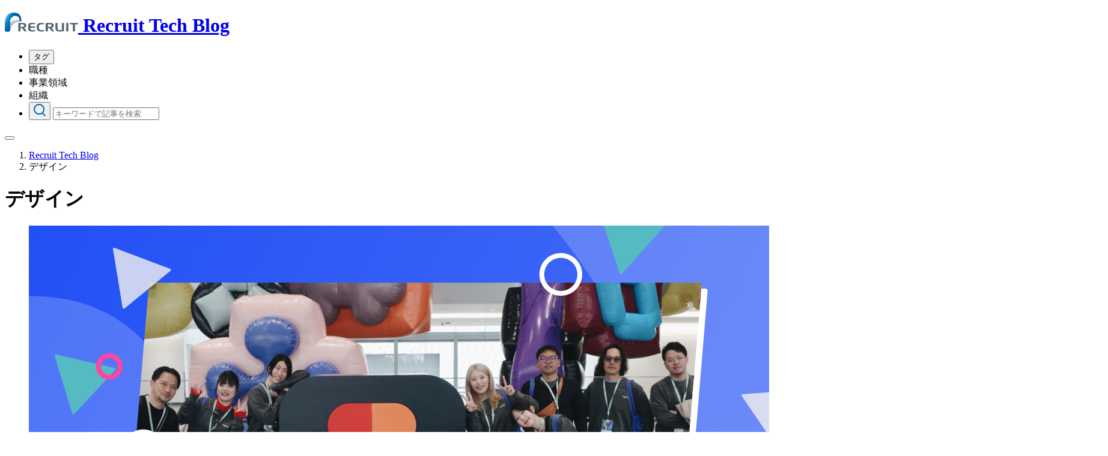

--- FILE ---
content_type: text/html;charset=UTF-8
request_url: https://techblog.recruit.co.jp/tag-545/?page=1
body_size: 91469
content:
<!DOCTYPE html>
<html lang="ja">
<head>
  <!-- Google Tag Manager -->
<script>(function(w,d,s,l,i){w[l]=w[l]||[];w[l].push({'gtm.start':
new Date().getTime(),event:'gtm.js'});var f=d.getElementsByTagName(s)[0],
j=d.createElement(s),dl=l!='dataLayer'?'&l='+l:'';j.async=true;j.src=
'https://www.googletagmanager.com/gtm.js?id='+i+dl;f.parentNode.insertBefore(j,f);
})(window,document,'script','dataLayer','GTM-WF85TCBV');</script>
<!-- End Google Tag Manager -->
<!-- Google Tag Manager -->
<script>(function(w,d,s,l,i){w[l]=w[l]||[];w[l].push({'gtm.start':
new Date().getTime(),event:'gtm.js'});var f=d.getElementsByTagName(s)[0],
j=d.createElement(s),dl=l!='dataLayer'?'&l='+l:'';j.async=true;j.src=
'https://www.googletagmanager.com/gtm.js?id='+i+dl;f.parentNode.insertBefore(j,f);
})(window,document,'script','dataLayer','GTM-56GC5VX');</script>
<script src="https://assets.adobedtm.com/e9ecbd518dbe/23dfb2295510/launch-24665b9efda0.min.js" async></script>
<!-- End Google Tag Manager -->
<meta charset="UTF-8">
<meta http-equiv="X-UA-Compatible" content="IE=edge">
<meta name="viewport" content="width=device-width, initial-scale=1, minimum-scale=1">
<link rel="shortcut icon" href="https://techblog.recruit.co.jp/favicon.ico" type="image/x-icon">
<title> デザイン | リクルート テックブログ</title>
<link rel="alternate" type="application/rss+xml" href="https://techblog.recruit.co.jp/rss.xml" title="RSS2.0">
<link rel="preconnect" href="https://fonts.googleapis.com">
<link rel="preconnect" href="https://fonts.gstatic.com" crossorigin>
<link
      href="https://fonts.googleapis.com/css2?family=Jost:wght@500;600;700&family=Noto+Sans+JP:wght@400;500;700&display=swap"
      rel="stylesheet">
<link rel="stylesheet" href="https://techblog.recruit.co.jp/assets/css/style.css">
<link rel="stylesheet" href="https://techblog.recruit.co.jp/assets/css/katex.min.css">
<link rel="stylesheet" href="https://techblog.recruit.co.jp/assets/css/prism.css">
<link rel="stylesheet" href="https://techblog.recruit.co.jp/assets/css/crayon.min.css">
<link rel="stylesheet" href="https://techblog.recruit.co.jp/assets/css/footnotes-jqttbrpl0.min.css">
<link rel="stylesheet" href="https://techblog.recruit.co.jp/assets/css/style.min.css">
<meta property="og:url" content="https://techblog.recruit.co.jp/tag-545/">
<meta property="og:title" content=" デザイン | リクルート テックブログ">
<meta property="og:type" content="website">
<meta property="og:description" content=" デザインのブログ記事一覧です。リクルートの社内組織やプロダクト開発、最新のTech関連情報などを紹介しています。">
<meta name="description" content=" デザインのブログ記事一覧です。リクルートの社内組織やプロダクト開発、最新のTech関連情報などを紹介しています。">
<meta property="og:image" content="https://techblog.recruit.co.jp/assets/image/logo/recruit-logo_thumbnail.jpg">
<meta name="twitter:url" content="https://techblog.recruit.co.jp/tag-545/">
<meta name="twitter:title" content=" デザイン | リクルート テックブログ">
<meta name="twitter:description" content=" デザインのブログ記事一覧です。リクルートの社内組織やプロダクト開発、最新のTech関連情報などを紹介しています。">
<meta property="twitter:image" content="https://techblog.recruit.co.jp/assets/image/logo/recruit-logo_thumbnail.jpg">
<meta property="og:site_name" content="リクルート テックブログ">
<meta name="twitter:card" content="summary_large_image">
<link rel="canonical" href="https://techblog.recruit.co.jp/tag-545/">
</head>
<body>
<!-- Google Tag Manager (noscript) -->
<noscript><iframe src="https://www.googletagmanager.com/ns.html?id=GTM-WF85TCBV"
height="0" width="0" style="display:none;visibility:hidden"></iframe></noscript>
<noscript><iframe src="https://www.googletagmanager.com/ns.html?id=GTM-56GC5VX" height="0" width="0" style="display:none;visibility:hidden"></iframe></noscript>
<!-- End Google Tag Manager (noscript) -->
  <div class="l-page p-top" id="page-top">
   <header class="l-header">
       <div class="l-header-content">
         <a href="https://techblog.recruit.co.jp/" class="l-header-content__logo">
           <h1>
             <img src="https://techblog.recruit.co.jp/assets/image/logo/recruit-logo_header.svg" width="122" height="32" alt="RECRUIT">
             Recruit Tech Blog
           </h1>
         </a>
         <nav class="l-header-content-nav u-show-glonavi-pc-only">
           <ul>
             <li>
               <button class="c-dialog-open" data-dialog-name="tag">
                 タグ
               </button>
             </li>
             <li>
               <a class="c-dialog-open l-header-content-nav-item">
                 職種
               </a>
               <div class="l-header-content-nav-area">
                 <!-- 職種選択 -->
                 <dialog class="c-nav">
    <div class="c-nav-window">
        <div class="c-nav-window-content">
            <section class="c-nav-window-content-tab u-show-glonavi-pc-only">
                <div class="c-nav-window-content-tab-item">
                  <a class="c-nav-window-content-tab-item__major" href="/job-100/">
                    <span>テクノロジー職</span>
                  </a>
                  <ul>
                    <li>
                      <a class="c-nav-window-content-tab-item__minor" href="/job-100/jobs-102/">
                        <span>プロダクト開発エンジニア</span>
                      </a>
                    </li>
                    <li>
                      <a class="c-nav-window-content-tab-item__minor" href="/job-100/jobs-101/">
                        <span>プロダクト開発ディレクター</span>
                      </a>
                    </li>
                    <li>
                      <a class="c-nav-window-content-tab-item__minor" href="/job-100/jobs-104/">
                        <span>データ</span>
                      </a>
                    </li>
                    <li>
                      <a class="c-nav-window-content-tab-item__minor" href="/job-100/jobs-103/">
                        <span>社内ICT・DX推進</span>
                      </a>
                    </li>
                  </ul>
                </div>
                <div class="c-nav-window-content-tab-item">
                  <a class="c-nav-window-content-tab-item__major" href="/job-200/">
                    <span>プロダクト企画職</span>
                  </a>
                  <ul>
                    <li>
                      <a class="c-nav-window-content-tab-item__minor" href="/job-200/jobs-201/">
                        <span>プロダクト戦略・企画</span>
                      </a>
                    </li>
                    <li>
                      <a class="c-nav-window-content-tab-item__minor" href="/job-200/jobs-203/">
                        <span>PdM（プロダクトマネージャー）・ウェブディレクター</span>
                      </a>
                    </li>
                    <li>
                      <a class="c-nav-window-content-tab-item__minor" href="/job-200/jobs-204/">
                        <span>UI/UXデザイナー・デザインディレクター</span>
                      </a>
                    </li>
                    <li>
                      <a class="c-nav-window-content-tab-item__minor" href="/job-200/jobs-202/">
                        <span>マーケター</span>
                      </a>
                    </li>
                    <li>
                      <a class="c-nav-window-content-tab-item__minor" href="/job-200/jobs-205/">
                        <span>編集ディレクター</span>
                      </a>
                    </li>
                  </ul>
                </div>
                <div class="c-nav-window-content-tab-item">
                  <a class="c-nav-window-content-tab-item__major" href="/job-900/">
                    <span>その他</span>
                  </a>
                </div>
            </section>
        </div>
    </div>
</dialog>
               </div>
             </li>
             <li>
               <a class="c-dialog-open l-header-content-nav-item">
                 事業領域
               </a>
               <div class="l-header-content-nav-area">
                 <!-- 事業領域選択 -->
                 <dialog class="c-nav">
    <div class="c-nav-window">
        <div class="c-nav-window-content">
            <section class="c-nav-window-content-tab u-show-glonavi-pc-only">
              <div class="c-nav-window-content-tab-item">
                <a class="c-nav-window-content-tab-item__major" href="https://techblog.recruit.co.jp/div-0100/">
                  <span>HR・人材</span>
                </a>
              </div>
              <div class="c-nav-window-content-tab-item">
                <a class="c-nav-window-content-tab-item__major" href="https://techblog.recruit.co.jp/div-0200/">
                  <span>住まい</span>
                </a>
              </div>
              <div class="c-nav-window-content-tab-item">
                <a class="c-nav-window-content-tab-item__major" href="https://techblog.recruit.co.jp/div-0300/">
                  <span>結婚</span>
                </a>
              </div>
              <div class="c-nav-window-content-tab-item">
                <a class="c-nav-window-content-tab-item__major" href="https://techblog.recruit.co.jp/div-0400/">
                  <span>車</span>
                </a>
              </div>
              <div class="c-nav-window-content-tab-item">
                <a class="c-nav-window-content-tab-item__major" href="https://techblog.recruit.co.jp/div-0500/">
                  <span>教育・進路</span>
                </a>
              </div>
              <div class="c-nav-window-content-tab-item">
                <a class="c-nav-window-content-tab-item__major" href="https://techblog.recruit.co.jp/div-0600/">
                  <span>旅行・レジャー</span>
                </a>
              </div>
              <div class="c-nav-window-content-tab-item">
                <a class="c-nav-window-content-tab-item__major" href="https://techblog.recruit.co.jp/div-0700/">
                  <span>飲食</span>
                </a>
              </div>
              <div class="c-nav-window-content-tab-item">
                <a class="c-nav-window-content-tab-item__major" href="https://techblog.recruit.co.jp/div-0800/">
                  <span>ビューティー</span>
                </a>
              </div>
              <div class="c-nav-window-content-tab-item">
                <a class="c-nav-window-content-tab-item__major" href="https://techblog.recruit.co.jp/div-0900/">
                  <span>業務・経営支援</span>
                </a>
              </div>
              <div class="c-nav-window-content-tab-item">
                <a class="c-nav-window-content-tab-item__major" href="https://techblog.recruit.co.jp/div-1000/">
                  <span>新規事業・R&Dその他</span>
                </a>
              </div>
              <div class="c-nav-window-content-tab-item">
                <a class="c-nav-window-content-tab-item__major" href="https://techblog.recruit.co.jp/div-1100/">
                  <span>総研</span>
                </a>
              </div>
              <div class="c-nav-window-content-tab-item">
                <a class="c-nav-window-content-tab-item__major" href="https://techblog.recruit.co.jp/div-1200/">
                  <span>横断</span>
                </a>
              </div>
              <div class="c-nav-window-content-tab-item">
                <a class="c-nav-window-content-tab-item__major" href="https://techblog.recruit.co.jp/div-1300/">
                  <span>その他</span>
                </a>
              </div>
          </section>
      </div>
   </div>
</dialog>
               </div>
             </li>
             <li>
              <a class="c-dialog-open l-header-content-nav-item">
                  組織
              </a>
               <div class="l-header-content-nav-area">
                 <!-- 組織選択 -->
                 <dialog class="c-nav">
  <div class="c-nav-window">
    <div class="c-nav-window-content">
      <section class="c-nav-window-content-tab u-show-glonavi-pc-only">
            <div class="c-nav-window-content-tab-item">
              <a class="c-nav-window-content-tab-item__major" href="https://techblog.recruit.co.jp/org-03/">
                <span>プロダクトディベロップメント室</span>
              </a>
            </div>
            <div class="c-nav-window-content-tab-item">
              <a class="c-nav-window-content-tab-item__major" href="https://techblog.recruit.co.jp/org-04/">
                <span>データ推進室</span>
              </a>
            </div>
            <div class="c-nav-window-content-tab-item">
              <a class="c-nav-window-content-tab-item__major" href="https://techblog.recruit.co.jp/org-06/">
                <span>ICT統括室</span>
              </a>
            </div>
            <div class="c-nav-window-content-tab-item">
              <a class="c-nav-window-content-tab-item__major" href="https://techblog.recruit.co.jp/org-01/">
                <span>サービスデザイン室</span>
              </a>
            </div>
            <div class="c-nav-window-content-tab-item">
              <a class="c-nav-window-content-tab-item__major" href="https://techblog.recruit.co.jp/org-02/">
                <span>マーケティング室</span>
              </a>
            </div>
            <div class="c-nav-window-content-tab-item">
              <a class="c-nav-window-content-tab-item__major" href="https://techblog.recruit.co.jp/stu-01/">
                <span>【全社横断】学生向け</span>
              </a>
            </div>
            <div class="c-nav-window-content-tab-item">
              <a class="c-nav-window-content-tab-item__major" href="https://techblog.recruit.co.jp/org-05/">
                <span>その他</span>
              </a>
            </div>
        </section>
      </div>
    </div>
  </dialog>
               </div>
            </li>
             <li>
               <form action="https://techblog.recruit.co.jp/search/">
                 <div class="search-window">
                   <button class="search-window-button" type="submit"><img class="search-window-img" src="https://techblog.recruit.co.jp/assets/image/magnifying-glass.svg"></button>
                   <input class="search-window-input" id="query_box" name="word" type="text" maxlength="100" placeholder="キーワードで記事を検索" value>
                 </div>
               </form>
             </li>
           </ul>
         </nav>
         <button class="l-header-content__menu c-dialog-toggle u-show-glonavi-sp-only" data-dialog-name="tag" aria-label="メニューを表示・非表示">
           <span></span>
           <span></span>
           <span></span>
         </button>
       </div>
       <div class="l-header-dialog-area">
         <!-- PC: タグから見つける / SP: メニュー -->
           <dialog class="c-dialog" data-dialog-name="tag">
    <div class="c-dialog-window">
        <header class="c-dialog-window-header u-show-glonavi-pc-only">
            <form class="u-show-glonavi-pc-only" method="dialog">
                <button value="cancel" formmethod="dialog" class="c-dialog-window-header__back">
                    戻る
                </button>
            </form>
            <h2 class="c-dialog-window-header__title u-show-glonavi-pc-only">
                タグから見つける
            </h2>
            <form class="c-dialog-window-header__close u-show-glonavi-pc-only" method="dialog">
                <button value="cancel" formmethod="dialog" aria-label="閉じる"></button>
            </form>
        </header>
        <div class="c-dialog-window-content">
            <nav class="c-dialog-menu u-show-glonavi-sp-only">
                <section class="c-dialog-menu-section">
                    <section class="c-dialog-menu-section">
  <details class="c-dialog-menu-section-accordion" data-accordion="major">
    <summary class="c-dialog-menu-section-accordion-summary" data-accordion="major">
      職種
    </summary>
    <nav>
      <ul>
        <li>
          <details class="c-dialog-menu-section-accordion" data-accordion="minor">
            <summary class="c-dialog-menu-section-accordion-summary" data-accordion="minor">
              テクノロジー職
            </summary>
            <nav>
              <ul>
                <li>
                  <a class="c-dialog-menu-section-accordion-link" href="/job-100/" data-accordion="minor"><span>テクノロジー職すべて</span></a>
                </li>
                <li>
                  <a class="c-dialog-menu-section-accordion-link" href="/job-100/jobs-102/" data-accordion="minor"><span>プロダクト開発エンジニア</span></a>
                </li>
                <li>
                  <a class="c-dialog-menu-section-accordion-link" href="/job-100/jobs-101/" data-accordion="minor"><span>プロダクト開発ディレクター</span></a>
                </li>
                <li>
                  <a class="c-dialog-menu-section-accordion-link" href="/job-100/jobs-104/" data-accordion="minor"><span>データ</span></a>
                </li>
                <li>
                  <a class="c-dialog-menu-section-accordion-link" href="/job-100/jobs-103/" data-accordion="minor"><span>社内ICT・DX推進</span></a>
                </li>
              </ul>
            </nav>
          </details>
        </li>
        <li>
          <details class="c-dialog-menu-section-accordion" data-accordion="minor">
            <summary class="c-dialog-menu-section-accordion-summary" data-accordion="minor">
              プロダクト企画職
            </summary>
            <nav>
              <ul>
                <li>
                  <a class="c-dialog-menu-section-accordion-link" href="/job-200/" data-accordion="minor"><span>プロダクト企画職すべて</span></a>
                </li>
                <li>
                  <a class="c-dialog-menu-section-accordion-link" href="/job-200/jobs-201/" data-accordion="minor"><span>プロダクト戦略・企画</span></a>
                </li>
                <li>
                  <a class="c-dialog-menu-section-accordion-link" href="/job-200/jobs-203/" data-accordion="minor"><span>PdM（プロダクトマネージャー）・ウェブディレクター</span></a>
                </li>
                <li>
                  <a class="c-dialog-menu-section-accordion-link" href="/job-200/jobs-204/" data-accordion="minor"><span>UI/UXデザイナー・デザインディレクター</span></a>
                </li>
                <li>
                  <a class="c-dialog-menu-section-accordion-link" href="/job-200/jobs-202/" data-accordion="minor"><span>マーケター</span></a>
                </li>
                <li>
                  <a class="c-dialog-menu-section-accordion-link" href="/job-200/jobs-205/" data-accordion="minor"><span>編集ディレクター</span></a>
                </li>
              </ul>
            </nav>
          </details>
        </li>
        <li>
          <a class="c-dialog-menu-section-accordion-link" href="/job-900/" data-accordion="major"><span>その他</span></a>
        </li>
      </ul>
    </nav>
  </details>
</section>
                </section>
                <section class="c-dialog-menu-section">
                    <section class="c-dialog-menu-section">
  <details class="c-dialog-menu-section-accordion" data-accordion="major">
    <summary class="c-dialog-menu-section-accordion-summary" data-accordion="major">
      事業領域
    </summary>
    <nav>
      <ul>
        <li>
          <a class="c-dialog-menu-section-accordion-link" href="https://techblog.recruit.co.jp/div-0100/" data-accordion="major"><span>HR・人材</span></a>
        </li>
        <li>
          <a class="c-dialog-menu-section-accordion-link" href="https://techblog.recruit.co.jp/div-0200/" data-accordion="major"><span>住まい</span></a>
        </li>
        <li>
          <a class="c-dialog-menu-section-accordion-link" href="https://techblog.recruit.co.jp/div-0300/" data-accordion="major"><span>結婚</span></a>
        </li>
        <li>
          <a class="c-dialog-menu-section-accordion-link" href="https://techblog.recruit.co.jp/div-0400/" data-accordion="major"><span>車</span></a>
        </li>
        <li>
          <a class="c-dialog-menu-section-accordion-link" href="https://techblog.recruit.co.jp/div-0500/" data-accordion="major"><span>教育・進路</span></a>
        </li>
        <li>
          <a class="c-dialog-menu-section-accordion-link" href="https://techblog.recruit.co.jp/div-0600/" data-accordion="major"><span>旅行・レジャー</span></a>
        </li>
        <li>
          <a class="c-dialog-menu-section-accordion-link" href="https://techblog.recruit.co.jp/div-0700/" data-accordion="major"><span>飲食</span></a>
        </li>
        <li>
          <a class="c-dialog-menu-section-accordion-link" href="https://techblog.recruit.co.jp/div-0800/" data-accordion="major"><span>ビューティー</span></a>
        </li>
        <li>
          <a class="c-dialog-menu-section-accordion-link" href="https://techblog.recruit.co.jp/div-0900/" data-accordion="major"><span>業務・経営支援</span></a>
        </li>
        <li>
          <a class="c-dialog-menu-section-accordion-link" href="https://techblog.recruit.co.jp/div-1000/" data-accordion="major"><span>新規事業・R&Dその他</span></a>
        </li>
        <li>
          <a class="c-dialog-menu-section-accordion-link" href="https://techblog.recruit.co.jp/div-1100/" data-accordion="major"><span>総研</span></a>
        </li>
        <li>
          <a class="c-dialog-menu-section-accordion-link" href="https://techblog.recruit.co.jp/div-1200/" data-accordion="major"><span>横断</span></a>
        </li>
        <li>
          <a class="c-dialog-menu-section-accordion-link" href="https://techblog.recruit.co.jp/div-1300/" data-accordion="major"><span>その他</span></a>
        </li>
      </ul>
    </nav>
  </details>
</section>
                </section>
                <section class="c-dialog-menu-section">
                  <section class="c-dialog-menu-section">
  <details class="c-dialog-menu-section-accordion" data-accordion="major">
    <summary class="c-dialog-menu-section-accordion-summary" data-accordion="major">
      組織
    </summary>
    <nav>
      <ul>
        <li>
          <a class="c-dialog-menu-section-accordion-link" href="https://techblog.recruit.co.jp/org-03/" data-accordion="major"><span>プロダクトディベロップメント室</span></a>
        </li>
        <li>
          <a class="c-dialog-menu-section-accordion-link" href="https://techblog.recruit.co.jp/org-04/" data-accordion="major"><span>データ推進室</span></a>
        </li>
        <li>
          <a class="c-dialog-menu-section-accordion-link" href="https://techblog.recruit.co.jp/org-06/" data-accordion="major"><span>ICT統括室</span></a>
        </li>
        <li>
          <a class="c-dialog-menu-section-accordion-link" href="https://techblog.recruit.co.jp/org-01/" data-accordion="major"><span>サービスデザイン室</span></a>
        </li>
        <li>
          <a class="c-dialog-menu-section-accordion-link" href="https://techblog.recruit.co.jp/org-02/" data-accordion="major"><span>マーケティング室</span></a>
        </li>
        <li>
          <a class="c-dialog-menu-section-accordion-link" href="https://techblog.recruit.co.jp/stu-01/" data-accordion="major"><span>【全社横断】学生向け</span></a>
        </li>
        <li>
          <a class="c-dialog-menu-section-accordion-link" href="https://techblog.recruit.co.jp/org-05/" data-accordion="major"><span>その他</span></a>
        </li>
      </ul>
    </nav>
  </details>
</section>
                </section>
            </nav>
          <nav class="c-dialog-menu u-show-glonavi-sp-only" data-manu-name="tag">
            <section class="c-dialog-menu-section">
              <form action="https://techblog.recruit.co.jp/search/">
              <div class="search-window">
                <input class="search-window-input" id="query_box" name="word" type="text"  maxlength="100" placeholder="キーワードで記事を検索" value>
                <button class="search-window-button" type="submit"><img class="search-window-img" src="https://techblog.recruit.co.jp/assets/image/magnifying-glass.svg"></button>
              </div>
              </form>
            </section>
          </nav>
            <section class="c-dialog-tag">
                <h2 class="c-dialog-tag__title u-show-glonavi-sp-only">
                    タグ
                </h2>
                <div class="c-dialog-tag__content">
                    <ul class="c-tag-list" data-tag-type="nav">
                      <li><a class="c-tag" href="https://techblog.recruit.co.jp/tag-676/">A/Bテスト(6)</a></li>
<li><a class="c-tag" href="https://techblog.recruit.co.jp/tag-703/">Agile(4)</a></li>
<li><a class="c-tag" href="https://techblog.recruit.co.jp/tag-566/">Ai(10)</a></li>
<li><a class="c-tag" href="https://techblog.recruit.co.jp/tag-849/">AI活用(1)</a></li>
<li><a class="c-tag" href="https://techblog.recruit.co.jp/tag-772/">AMP(1)</a></li>
<li><a class="c-tag" href="https://techblog.recruit.co.jp/tag-575/">Android(22)</a></li>
<li><a class="c-tag" href="https://techblog.recruit.co.jp/tag-596/">Apache Spark(3)</a></li>
<li><a class="c-tag" href="https://techblog.recruit.co.jp/tag-688/">API(3)</a></li>
<li><a class="c-tag" href="https://techblog.recruit.co.jp/tag-649/">AR(2)</a></li>
<li><a class="c-tag" href="https://techblog.recruit.co.jp/tag-765/">Architecture(1)</a></li>
<li><a class="c-tag" href="https://techblog.recruit.co.jp/tag-604/">ATL SHOWCASE(1)</a></li>
<li><a class="c-tag" href="https://techblog.recruit.co.jp/tag-700/">Atlassian(1)</a></li>
<li><a class="c-tag" href="https://techblog.recruit.co.jp/tag-608/">ATLHIROO(1)</a></li>
<li><a class="c-tag" href="https://techblog.recruit.co.jp/tag-605/">ATL客員研究員(1)</a></li>
<li><a class="c-tag" href="https://techblog.recruit.co.jp/tag-548/">ATL調査隊(29)</a></li>
<li><a class="c-tag" href="https://techblog.recruit.co.jp/tag-719/">AVA(1)</a></li>
<li><a class="c-tag" href="https://techblog.recruit.co.jp/tag-664/">AWS(25)</a></li>
<li><a class="c-tag" href="https://techblog.recruit.co.jp/tag-750/">Babel(2)</a></li>
<li><a class="c-tag" href="https://techblog.recruit.co.jp/tag-570/">Berlin(8)</a></li>
<li><a class="c-tag" href="https://techblog.recruit.co.jp/tag-668/">BigData(14)</a></li>
<li><a class="c-tag" href="https://techblog.recruit.co.jp/tag-734/">BigQuery(9)</a></li>
<li><a class="c-tag" href="https://techblog.recruit.co.jp/tag-724/">Bigtable(1)</a></li>
<li><a class="c-tag" href="https://techblog.recruit.co.jp/tag-640/">Bluetooth5(1)</a></li>
<li><a class="c-tag" href="https://techblog.recruit.co.jp/tag-793/">BPR(2)</a></li>
<li><a class="c-tag" href="https://techblog.recruit.co.jp/tag-571/">BTP(10)</a></li>
<li><a class="c-tag" href="https://techblog.recruit.co.jp/tag-682/">Camp(1)</a></li>
<li><a class="c-tag" href="https://techblog.recruit.co.jp/tag-689/">CET(22)</a></li>
<li><a class="c-tag" href="https://techblog.recruit.co.jp/tag-687/">ChatOps(2)</a></li>
<li><a class="c-tag" href="https://techblog.recruit.co.jp/tag-776/">Chrome(1)</a></li>
<li><a class="c-tag" href="https://techblog.recruit.co.jp/tag-777/">Chrome Extension(1)</a></li>
<li><a class="c-tag" href="https://techblog.recruit.co.jp/tag-646/">CI(1)</a></li>
<li><a class="c-tag" href="https://techblog.recruit.co.jp/tag-580/">Clojure(1)</a></li>
<li><a class="c-tag" href="https://techblog.recruit.co.jp/tag-729/">Conference(22)</a></li>
<li><a class="c-tag" href="https://techblog.recruit.co.jp/tag-701/">Confluence(1)</a></li>
<li><a class="c-tag" href="https://techblog.recruit.co.jp/tag-708/">Culture(3)</a></li>
<li><a class="c-tag" href="https://techblog.recruit.co.jp/tag-674/">Data-mining(1)</a></li>
<li><a class="c-tag" href="https://techblog.recruit.co.jp/tag-530/">data-science(4)</a></li>
<li><a class="c-tag" href="https://techblog.recruit.co.jp/tag-759/">Datadog(2)</a></li>
<li><a class="c-tag" href="https://techblog.recruit.co.jp/tag-723/">Dataflow(1)</a></li>
<li><a class="c-tag" href="https://techblog.recruit.co.jp/tag-736/">DataLake(1)</a></li>
<li><a class="c-tag" href="https://techblog.recruit.co.jp/tag-773/">DataPlatform(1)</a></li>
<li><a class="c-tag" href="https://techblog.recruit.co.jp/tag-609/">DeepLearning(3)</a></li>
<li><a class="c-tag" href="https://techblog.recruit.co.jp/tag-551/">deim(1)</a></li>
<li><a class="c-tag" href="https://techblog.recruit.co.jp/tag-531/">design(17)</a></li>
<li><a class="c-tag" href="https://techblog.recruit.co.jp/tag-523/">dev-tools(15)</a></li>
<li><a class="c-tag" href="https://techblog.recruit.co.jp/tag-702/">DevOps(7)</a></li>
<li><a class="c-tag" href="https://techblog.recruit.co.jp/tag-699/">Docker(6)</a></li>
<li><a class="c-tag" href="https://techblog.recruit.co.jp/tag-790/">DWH(1)</a></li>
<li><a class="c-tag" href="https://techblog.recruit.co.jp/tag-794/">DX(2)</a></li>
<li><a class="c-tag" href="https://techblog.recruit.co.jp/tag-720/">DynamoDB(1)</a></li>
<li><a class="c-tag" href="https://techblog.recruit.co.jp/tag-778/">ECS(1)</a></li>
<li><a class="c-tag" href="https://techblog.recruit.co.jp/tag-541/">elasticsearch(7)</a></li>
<li><a class="c-tag" href="https://techblog.recruit.co.jp/tag-683/">Engineer(3)</a></li>
<li><a class="c-tag" href="https://techblog.recruit.co.jp/tag-602/">Estonia(2)</a></li>
<li><a class="c-tag" href="https://techblog.recruit.co.jp/tag-522/">etc(37)</a></li>
<li><a class="c-tag" href="https://techblog.recruit.co.jp/tag-746/">ETL(1)</a></li>
<li><a class="c-tag" href="https://techblog.recruit.co.jp/tag-526/">event(118)</a></li>
<li><a class="c-tag" href="https://techblog.recruit.co.jp/tag-735/">Exadata(1)</a></li>
<li><a class="c-tag" href="https://techblog.recruit.co.jp/tag-779/">Fargate(1)</a></li>
<li><a class="c-tag" href="https://techblog.recruit.co.jp/tag-752/">Flow(1)</a></li>
<li><a class="c-tag" href="https://techblog.recruit.co.jp/tag-577/">fluentd(3)</a></li>
<li><a class="c-tag" href="https://techblog.recruit.co.jp/tag-768/">Flutter(2)</a></li>
<li><a class="c-tag" href="https://techblog.recruit.co.jp/tag-601/">fpga(2)</a></li>
<li><a class="c-tag" href="https://techblog.recruit.co.jp/tag-726/">framework(1)</a></li>
<li><a class="c-tag" href="https://techblog.recruit.co.jp/tag-621/">French tech(1)</a></li>
<li><a class="c-tag" href="https://techblog.recruit.co.jp/tag-525/">front-end(64)</a></li>
<li><a class="c-tag" href="https://techblog.recruit.co.jp/tag-741/">Frontend(6)</a></li>
<li><a class="c-tag" href="https://techblog.recruit.co.jp/tag-775/">Frontend TypeScript GraphQL(1)</a></li>
<li><a class="c-tag" href="https://techblog.recruit.co.jp/tag-737/">FrontendOps(1)</a></li>
<li><a class="c-tag" href="https://techblog.recruit.co.jp/tag-528/">gadget(8)</a></li>
<li><a class="c-tag" href="https://techblog.recruit.co.jp/tag-615/">GAN(1)</a></li>
<li><a class="c-tag" href="https://techblog.recruit.co.jp/tag-690/">GCP(18)</a></li>
<li><a class="c-tag" href="https://techblog.recruit.co.jp/tag-663/">GitHub(5)</a></li>
<li><a class="c-tag" href="https://techblog.recruit.co.jp/tag-722/">GKE(3)</a></li>
<li><a class="c-tag" href="https://techblog.recruit.co.jp/tag-691/">Go(4)</a></li>
<li><a class="c-tag" href="https://techblog.recruit.co.jp/tag-721/">Google I/O(2)</a></li>
<li><a class="c-tag" href="https://techblog.recruit.co.jp/tag-762/">Grafana(1)</a></li>
<li><a class="c-tag" href="https://techblog.recruit.co.jp/tag-718/">GraphicsMagick(1)</a></li>
<li><a class="c-tag" href="https://techblog.recruit.co.jp/tag-560/">Hadoop(3)</a></li>
<li><a class="c-tag" href="https://techblog.recruit.co.jp/tag-686/">HipChat(1)</a></li>
<li><a class="c-tag" href="https://techblog.recruit.co.jp/tag-574/">Hive(1)</a></li>
<li><a class="c-tag" href="https://techblog.recruit.co.jp/tag-538/">HR(2)</a></li>
<li><a class="c-tag" href="https://techblog.recruit.co.jp/tag-830/">HR・人材(18)</a></li>
<li><a class="c-tag" href="https://techblog.recruit.co.jp/tag-696/">iBeacon(2)</a></li>
<li><a class="c-tag" href="https://techblog.recruit.co.jp/tag-809/">ICT統括室アドカレ2024(25)</a></li>
<li><a class="c-tag" href="https://techblog.recruit.co.jp/tag-529/">infrastructure(54)</a></li>
<li><a class="c-tag" href="https://techblog.recruit.co.jp/tag-666/">iOS(18)</a></li>
<li><a class="c-tag" href="https://techblog.recruit.co.jp/tag-533/">iot(31)</a></li>
<li><a class="c-tag" href="https://techblog.recruit.co.jp/tag-755/">Istio(2)</a></li>
<li><a class="c-tag" href="https://techblog.recruit.co.jp/tag-707/">isucon(6)</a></li>
<li><a class="c-tag" href="https://techblog.recruit.co.jp/tag-581/">Java(8)</a></li>
<li><a class="c-tag" href="https://techblog.recruit.co.jp/tag-654/">Java Script(4)</a></li>
<li><a class="c-tag" href="https://techblog.recruit.co.jp/tag-731/">Jenkins(3)</a></li>
<li><a class="c-tag" href="https://techblog.recruit.co.jp/tag-622/">Jetson Nano(2)</a></li>
<li><a class="c-tag" href="https://techblog.recruit.co.jp/tag-685/">JIRA(3)</a></li>
<li><a class="c-tag" href="https://techblog.recruit.co.jp/tag-642/">Julia(5)</a></li>
<li><a class="c-tag" href="https://techblog.recruit.co.jp/tag-745/">Jupyter(1)</a></li>
<li><a class="c-tag" href="https://techblog.recruit.co.jp/tag-694/">JWT(1)</a></li>
<li><a class="c-tag" href="https://techblog.recruit.co.jp/tag-561/">Kafka(1)</a></li>
<li><a class="c-tag" href="https://techblog.recruit.co.jp/tag-774/">Knile(5)</a></li>
<li><a class="c-tag" href="https://techblog.recruit.co.jp/tag-727/">Kotlin(9)</a></li>
<li><a class="c-tag" href="https://techblog.recruit.co.jp/tag-766/">Kotlin/Native(1)</a></li>
<li><a class="c-tag" href="https://techblog.recruit.co.jp/tag-754/">Kubernetes(11)</a></li>
<li><a class="c-tag" href="https://techblog.recruit.co.jp/tag-713/">Lambda(1)</a></li>
<li><a class="c-tag" href="https://techblog.recruit.co.jp/tag-675/">Lean(3)</a></li>
<li><a class="c-tag" href="https://techblog.recruit.co.jp/tag-742/">Legacy(1)</a></li>
<li><a class="c-tag" href="https://techblog.recruit.co.jp/tag-607/">libspecinfra(2)</a></li>
<li><a class="c-tag" href="https://techblog.recruit.co.jp/tag-555/">lily(1)</a></li>
<li><a class="c-tag" href="https://techblog.recruit.co.jp/tag-567/">Line(1)</a></li>
<li><a class="c-tag" href="https://techblog.recruit.co.jp/tag-600/">Machine Learning(5)</a></li>
<li><a class="c-tag" href="https://techblog.recruit.co.jp/tag-733/">manabiya(1)</a></li>
<li><a class="c-tag" href="https://techblog.recruit.co.jp/tag-725/">Meetup(5)</a></li>
<li><a class="c-tag" href="https://techblog.recruit.co.jp/tag-524/">mobile(38)</a></li>
<li><a class="c-tag" href="https://techblog.recruit.co.jp/tag-657/">MR(1)</a></li>
<li><a class="c-tag" href="https://techblog.recruit.co.jp/tag-671/">Netezza(1)</a></li>
<li><a class="c-tag" href="https://techblog.recruit.co.jp/tag-771/">Next.js(1)</a></li>
<li><a class="c-tag" href="https://techblog.recruit.co.jp/tag-717/">Nightmare(1)</a></li>
<li><a class="c-tag" href="https://techblog.recruit.co.jp/tag-712/">Node.js(5)</a></li>
<li><a class="c-tag" href="https://techblog.recruit.co.jp/tag-838/">note編集部(1)</a></li>
<li><a class="c-tag" href="https://techblog.recruit.co.jp/tag-698/">O'Reilly(1)</a></li>
<li><a class="c-tag" href="https://techblog.recruit.co.jp/tag-578/">opendata(1)</a></li>
<li><a class="c-tag" href="https://techblog.recruit.co.jp/tag-542/">oss(26)</a></li>
<li><a class="c-tag" href="https://techblog.recruit.co.jp/tag-835/">OST(1)</a></li>
<li><a class="c-tag" href="https://techblog.recruit.co.jp/tag-769/">packaging(1)</a></li>
<li><a class="c-tag" href="https://techblog.recruit.co.jp/tag-662/">PdM(11)</a></li>
<li><a class="c-tag" href="https://techblog.recruit.co.jp/tag-588/">Pepper(2)</a></li>
<li><a class="c-tag" href="https://techblog.recruit.co.jp/tag-748/">Performance(2)</a></li>
<li><a class="c-tag" href="https://techblog.recruit.co.jp/tag-599/">PhysicalWeb(1)</a></li>
<li><a class="c-tag" href="https://techblog.recruit.co.jp/tag-743/">Podcast(2)</a></li>
<li><a class="c-tag" href="https://techblog.recruit.co.jp/tag-730/">ProductManger(1)</a></li>
<li><a class="c-tag" href="https://techblog.recruit.co.jp/tag-534/">project-management(4)</a></li>
<li><a class="c-tag" href="https://techblog.recruit.co.jp/tag-763/">Prometheus(1)</a></li>
<li><a class="c-tag" href="https://techblog.recruit.co.jp/tag-764/">Puppeteer(1)</a></li>
<li><a class="c-tag" href="https://techblog.recruit.co.jp/tag-669/">Python(4)</a></li>
<li><a class="c-tag" href="https://techblog.recruit.co.jp/tag-673/">R(1)</a></li>
<li><a class="c-tag" href="https://techblog.recruit.co.jp/tag-514/">R&D(15)</a></li>
<li><a class="c-tag" href="https://techblog.recruit.co.jp/tag-715/">Rails(2)</a></li>
<li><a class="c-tag" href="https://techblog.recruit.co.jp/tag-761/">re:Invent(1)</a></li>
<li><a class="c-tag" href="https://techblog.recruit.co.jp/tag-710/">React(6)</a></li>
<li><a class="c-tag" href="https://techblog.recruit.co.jp/tag-841/">RECRUIT TECH CONFERENCE(1)</a></li>
<li><a class="c-tag" href="https://techblog.recruit.co.jp/tag-563/">RedPen(10)</a></li>
<li><a class="c-tag" href="https://techblog.recruit.co.jp/tag-670/">Redshift(2)</a></li>
<li><a class="c-tag" href="https://techblog.recruit.co.jp/tag-711/">Redux(3)</a></li>
<li><a class="c-tag" href="https://techblog.recruit.co.jp/tag-760/">Renovate(1)</a></li>
<li><a class="c-tag" href="https://techblog.recruit.co.jp/tag-623/">Retail Tech(2)</a></li>
<li><a class="c-tag" href="https://techblog.recruit.co.jp/tag-693/">Ruby(3)</a></li>
<li><a class="c-tag" href="https://techblog.recruit.co.jp/tag-692/">Scala(1)</a></li>
<li><a class="c-tag" href="https://techblog.recruit.co.jp/tag-527/">scrum(8)</a></li>
<li><a class="c-tag" href="https://techblog.recruit.co.jp/tag-532/">server-side(21)</a></li>
<li><a class="c-tag" href="https://techblog.recruit.co.jp/tag-714/">Serverless(5)</a></li>
<li><a class="c-tag" href="https://techblog.recruit.co.jp/tag-695/">SiliconValley(2)</a></li>
<li><a class="c-tag" href="https://techblog.recruit.co.jp/tag-732/">Sketch(1)</a></li>
<li><a class="c-tag" href="https://techblog.recruit.co.jp/tag-705/">Slack(2)</a></li>
<li><a class="c-tag" href="https://techblog.recruit.co.jp/tag-547/">solr(4)</a></li>
<li><a class="c-tag" href="https://techblog.recruit.co.jp/tag-565/">Spark(7)</a></li>
<li><a class="c-tag" href="https://techblog.recruit.co.jp/tag-597/">SparkR(1)</a></li>
<li><a class="c-tag" href="https://techblog.recruit.co.jp/tag-716/">Spring(1)</a></li>
<li><a class="c-tag" href="https://techblog.recruit.co.jp/tag-680/">Spring Boot(4)</a></li>
<li><a class="c-tag" href="https://techblog.recruit.co.jp/tag-679/">Spring Framework(2)</a></li>
<li><a class="c-tag" href="https://techblog.recruit.co.jp/tag-681/">Spring Initializr(1)</a></li>
<li><a class="c-tag" href="https://techblog.recruit.co.jp/tag-749/">SRE(7)</a></li>
<li><a class="c-tag" href="https://techblog.recruit.co.jp/tag-728/">statistics(1)</a></li>
<li><a class="c-tag" href="https://techblog.recruit.co.jp/tag-594/">SUUMO(3)</a></li>
<li><a class="c-tag" href="https://techblog.recruit.co.jp/tag-667/">Swift(9)</a></li>
<li><a class="c-tag" href="https://techblog.recruit.co.jp/tag-697/">Tableau(4)</a></li>
<li><a class="c-tag" href="https://techblog.recruit.co.jp/tag-740/">TaskManagement(1)</a></li>
<li><a class="c-tag" href="https://techblog.recruit.co.jp/tag-684/">Team(6)</a></li>
<li><a class="c-tag" href="https://techblog.recruit.co.jp/tag-744/">TechTalk(2)</a></li>
<li><a class="c-tag" href="https://techblog.recruit.co.jp/tag-756/">Terraform(6)</a></li>
<li><a class="c-tag" href="https://techblog.recruit.co.jp/tag-672/">TreasureData(2)</a></li>
<li><a class="c-tag" href="https://techblog.recruit.co.jp/tag-753/">TypeScript(1)</a></li>
<li><a class="c-tag" href="https://techblog.recruit.co.jp/tag-677/">UI(3)</a></li>
<li><a class="c-tag" href="https://techblog.recruit.co.jp/tag-568/">UIMA(1)</a></li>
<li><a class="c-tag" href="https://techblog.recruit.co.jp/tag-509/">UI・UX(44)</a></li>
<li><a class="c-tag" href="https://techblog.recruit.co.jp/tag-678/">UNIX(1)</a></li>
<li><a class="c-tag" href="https://techblog.recruit.co.jp/tag-704/">UX(2)</a></li>
<li><a class="c-tag" href="https://techblog.recruit.co.jp/tag-660/">UXディレクター(1)</a></li>
<li><a class="c-tag" href="https://techblog.recruit.co.jp/tag-539/">UXプランナー(1)</a></li>
<li><a class="c-tag" href="https://techblog.recruit.co.jp/tag-850/">VibeCoding(1)</a></li>
<li><a class="c-tag" href="https://techblog.recruit.co.jp/tag-593/">VR(4)</a></li>
<li><a class="c-tag" href="https://techblog.recruit.co.jp/tag-650/">VRST(1)</a></li>
<li><a class="c-tag" href="https://techblog.recruit.co.jp/tag-757/">Vue.js(1)</a></li>
<li><a class="c-tag" href="https://techblog.recruit.co.jp/tag-758/">Vue3(1)</a></li>
<li><a class="c-tag" href="https://techblog.recruit.co.jp/tag-706/">VueJS(3)</a></li>
<li><a class="c-tag" href="https://techblog.recruit.co.jp/tag-603/">walter(1)</a></li>
<li><a class="c-tag" href="https://techblog.recruit.co.jp/tag-573/">Wearable(8)</a></li>
<li><a class="c-tag" href="https://techblog.recruit.co.jp/tag-637/">Web Summit(4)</a></li>
<li><a class="c-tag" href="https://techblog.recruit.co.jp/tag-747/">Webpack(2)</a></li>
<li><a class="c-tag" href="https://techblog.recruit.co.jp/tag-512/">Webマーケティング(18)</a></li>
<li><a class="c-tag" href="https://techblog.recruit.co.jp/tag-767/">Workload Identity(1)</a></li>
<li><a class="c-tag" href="https://techblog.recruit.co.jp/tag-564/">wwdc(3)</a></li>
<li><a class="c-tag" href="https://techblog.recruit.co.jp/tag-616/">YOLO(1)</a></li>
<li><a class="c-tag" href="https://techblog.recruit.co.jp/tag-738/">youtube(1)</a></li>
<li><a class="c-tag" href="https://techblog.recruit.co.jp/tag-739/">ZenHub(1)</a></li>
<li><a class="c-tag" href="https://techblog.recruit.co.jp/tag-505/">その他(73)</a></li>
<li><a class="c-tag" href="https://techblog.recruit.co.jp/tag-556/">にこにこ超学会(1)</a></li>
<li><a class="c-tag" href="https://techblog.recruit.co.jp/tag-821/">アドベントカレンダー(53)</a></li>
<li><a class="c-tag" href="https://techblog.recruit.co.jp/tag-589/">アリオ橋本(1)</a></li>
<li><a class="c-tag" href="https://techblog.recruit.co.jp/tag-508/">アーキテクチャ(16)</a></li>
<li><a class="c-tag" href="https://techblog.recruit.co.jp/tag-518/">アートディレクター(1)</a></li>
<li><a class="c-tag" href="https://techblog.recruit.co.jp/tag-506/">イベント(110)</a></li>
<li><a class="c-tag" href="https://techblog.recruit.co.jp/tag-550/">イベント(iBeacon)(1)</a></li>
<li><a class="c-tag" href="https://techblog.recruit.co.jp/tag-552/">イベント(Kinect)(6)</a></li>
<li><a class="c-tag" href="https://techblog.recruit.co.jp/tag-553/">イベント(スマートグラス)(2)</a></li>
<li><a class="c-tag" href="https://techblog.recruit.co.jp/tag-554/">イベント(注文見える化)(1)</a></li>
<li><a class="c-tag" href="https://techblog.recruit.co.jp/tag-549/">イベント0327(16)</a></li>
<li><a class="c-tag" href="https://techblog.recruit.co.jp/tag-836/">イベントレポート(38)</a></li>
<li><a class="c-tag" href="https://techblog.recruit.co.jp/tag-813/">イベント参加レポート(25)</a></li>
<li><a class="c-tag" href="https://techblog.recruit.co.jp/tag-507/">インフラ(16)</a></li>
<li><a class="c-tag" href="https://techblog.recruit.co.jp/tag-647/">インライン展開(1)</a></li>
<li><a class="c-tag" href="https://techblog.recruit.co.jp/tag-584/">ウェアラブル(4)</a></li>
<li><a class="c-tag" href="https://techblog.recruit.co.jp/tag-624/">エッジカメラ(2)</a></li>
<li><a class="c-tag" href="https://techblog.recruit.co.jp/tag-625/">エッジコンピューティング(2)</a></li>
<li><a class="c-tag" href="https://techblog.recruit.co.jp/tag-655/">エフェクト解析(2)</a></li>
<li><a class="c-tag" href="https://techblog.recruit.co.jp/tag-840/">エンジニアコースインターンシップ(8)</a></li>
<li><a class="c-tag" href="https://techblog.recruit.co.jp/tag-606/">オープンイノベーション(2)</a></li>
<li><a class="c-tag" href="https://techblog.recruit.co.jp/tag-579/">オープンデータ(1)</a></li>
<li><a class="c-tag" href="https://techblog.recruit.co.jp/tag-595/">カウンター(1)</a></li>
<li><a class="c-tag" href="https://techblog.recruit.co.jp/tag-610/">カキュレーター(1)</a></li>
<li><a class="c-tag" href="https://techblog.recruit.co.jp/tag-638/">カンファレンス(5)</a></li>
<li><a class="c-tag" href="https://techblog.recruit.co.jp/tag-803/">キャリアウェブ(1)</a></li>
<li><a class="c-tag" href="https://techblog.recruit.co.jp/tag-802/">キャリアチェンジ(2)</a></li>
<li><a class="c-tag" href="https://techblog.recruit.co.jp/tag-576/">キーレスエントリー(5)</a></li>
<li><a class="c-tag" href="https://techblog.recruit.co.jp/tag-844/">クラウドPBX(1)</a></li>
<li><a class="c-tag" href="https://techblog.recruit.co.jp/tag-519/">クリエイティブディレクター(1)</a></li>
<li><a class="c-tag" href="https://techblog.recruit.co.jp/tag-816/">コラム(6)</a></li>
<li><a class="c-tag" href="https://techblog.recruit.co.jp/tag-643/">コンパイラ(4)</a></li>
<li><a class="c-tag" href="https://techblog.recruit.co.jp/tag-626/">コンビニエンスストア(2)</a></li>
<li><a class="c-tag" href="https://techblog.recruit.co.jp/tag-627/">コンピュータビジョン(1)</a></li>
<li><a class="c-tag" href="https://techblog.recruit.co.jp/tag-515/">コーポレート(73)</a></li>
<li><a class="c-tag" href="https://techblog.recruit.co.jp/tag-782/">システム構築(2)</a></li>
<li><a class="c-tag" href="https://techblog.recruit.co.jp/tag-536/">スタディサプリ(1)</a></li>
<li><a class="c-tag" href="https://techblog.recruit.co.jp/tag-639/">スタートアップ(4)</a></li>
<li><a class="c-tag" href="https://techblog.recruit.co.jp/tag-585/">スマートアクセサリ(4)</a></li>
<li><a class="c-tag" href="https://techblog.recruit.co.jp/tag-611/">スマートショッピング(1)</a></li>
<li><a class="c-tag" href="https://techblog.recruit.co.jp/tag-590/">スーモカウンター(1)</a></li>
<li><a class="c-tag" href="https://techblog.recruit.co.jp/tag-511/">セキュリティ(36)</a></li>
<li><a class="c-tag" href="https://techblog.recruit.co.jp/tag-546/">ソーシャル(1)</a></li>
<li><a class="c-tag" href="https://techblog.recruit.co.jp/tag-612/">ディープラーニング(2)</a></li>
<li><a class="c-tag" href="https://techblog.recruit.co.jp/tag-846/">デザイナー(1)</a></li>
<li><a class="c-tag" href="https://techblog.recruit.co.jp/tag-545/">デザイン(14)</a></li>
<li><a class="c-tag" href="https://techblog.recruit.co.jp/tag-842/">デザインシステム(1)</a></li>
<li><a class="c-tag" href="https://techblog.recruit.co.jp/tag-812/">デザインディレクター(144)</a></li>
<li><a class="c-tag" href="https://techblog.recruit.co.jp/tag-617/">デバイス連携(1)</a></li>
<li><a class="c-tag" href="https://techblog.recruit.co.jp/tag-837/">データ(3)</a></li>
<li><a class="c-tag" href="https://techblog.recruit.co.jp/tag-847/">データスペシャリストコースインターンシップ(1)</a></li>
<li><a class="c-tag" href="https://techblog.recruit.co.jp/tag-510/">データ分析(57)</a></li>
<li><a class="c-tag" href="https://techblog.recruit.co.jp/tag-792/">データ利活用(1)</a></li>
<li><a class="c-tag" href="https://techblog.recruit.co.jp/tag-815/">トップインタビュー(6)</a></li>
<li><a class="c-tag" href="https://techblog.recruit.co.jp/tag-618/">ドローン(1)</a></li>
<li><a class="c-tag" href="https://techblog.recruit.co.jp/tag-559/">ニコニコ学会β(1)</a></li>
<li><a class="c-tag" href="https://techblog.recruit.co.jp/tag-796/">ノーコード(1)</a></li>
<li><a class="c-tag" href="https://techblog.recruit.co.jp/tag-658/">バーチャルモニター(1)</a></li>
<li><a class="c-tag" href="https://techblog.recruit.co.jp/tag-648/">パフォーマンス(1)</a></li>
<li><a class="c-tag" href="https://techblog.recruit.co.jp/tag-598/">ビッグデータ(1)</a></li>
<li><a class="c-tag" href="https://techblog.recruit.co.jp/tag-829/">ビューティー(8)</a></li>
<li><a class="c-tag" href="https://techblog.recruit.co.jp/tag-513/">フロントエンド(29)</a></li>
<li><a class="c-tag" href="https://techblog.recruit.co.jp/tag-651/">プライバシー(1)</a></li>
<li><a class="c-tag" href="https://techblog.recruit.co.jp/tag-652/">プライバシー保護(1)</a></li>
<li><a class="c-tag" href="https://techblog.recruit.co.jp/tag-521/">プロダクトグロース(7)</a></li>
<li><a class="c-tag" href="https://techblog.recruit.co.jp/tag-834/">プロダクトデザイン(25)</a></li>
<li><a class="c-tag" href="https://techblog.recruit.co.jp/tag-806/">プロダクトマネージャー(171)</a></li>
<li><a class="c-tag" href="https://techblog.recruit.co.jp/tag-591/">ペッパー(2)</a></li>
<li><a class="c-tag" href="https://techblog.recruit.co.jp/tag-808/">ペーパーレス化(1)</a></li>
<li><a class="c-tag" href="https://techblog.recruit.co.jp/tag-786/">マネジャー(1)</a></li>
<li><a class="c-tag" href="https://techblog.recruit.co.jp/tag-520/">マーケター(2)</a></li>
<li><a class="c-tag" href="https://techblog.recruit.co.jp/tag-558/">メディア露出(1)</a></li>
<li><a class="c-tag" href="https://techblog.recruit.co.jp/tag-517/">リクルート(32)</a></li>
<li><a class="c-tag" href="https://techblog.recruit.co.jp/tag-628/">リテール(2)</a></li>
<li><a class="c-tag" href="https://techblog.recruit.co.jp/tag-848/">リファクタリング(1)</a></li>
<li><a class="c-tag" href="https://techblog.recruit.co.jp/tag-659/">リモートワーク(1)</a></li>
<li><a class="c-tag" href="https://techblog.recruit.co.jp/tag-805/">ルール整備(1)</a></li>
<li><a class="c-tag" href="https://techblog.recruit.co.jp/tag-613/">レシピ(1)</a></li>
<li><a class="c-tag" href="https://techblog.recruit.co.jp/tag-592/">ロボット(1)</a></li>
<li><a class="c-tag" href="https://techblog.recruit.co.jp/tag-828/">人事(1)</a></li>
<li><a class="c-tag" href="https://techblog.recruit.co.jp/tag-811/">仕事紹介(87)</a></li>
<li><a class="c-tag" href="https://techblog.recruit.co.jp/tag-645/">仮想通貨(1)</a></li>
<li><a class="c-tag" href="https://techblog.recruit.co.jp/tag-822/">住まい(18)</a></li>
<li><a class="c-tag" href="https://techblog.recruit.co.jp/tag-785/">働き方(1)</a></li>
<li><a class="c-tag" href="https://techblog.recruit.co.jp/tag-833/">働く人々(29)</a></li>
<li><a class="c-tag" href="https://techblog.recruit.co.jp/tag-634/">冷蔵庫カメラ(1)</a></li>
<li><a class="c-tag" href="https://techblog.recruit.co.jp/tag-629/">分析(3)</a></li>
<li><a class="c-tag" href="https://techblog.recruit.co.jp/tag-845/">副業(2)</a></li>
<li><a class="c-tag" href="https://techblog.recruit.co.jp/tag-543/">勉強会(6)</a></li>
<li><a class="c-tag" href="https://techblog.recruit.co.jp/tag-656/">動的言語(2)</a></li>
<li><a class="c-tag" href="https://techblog.recruit.co.jp/tag-635/">動線分析(1)</a></li>
<li><a class="c-tag" href="https://techblog.recruit.co.jp/tag-709/">合宿(2)</a></li>
<li><a class="c-tag" href="https://techblog.recruit.co.jp/tag-636/">在庫管理(1)</a></li>
<li><a class="c-tag" href="https://techblog.recruit.co.jp/tag-630/">属性推定(1)</a></li>
<li><a class="c-tag" href="https://techblog.recruit.co.jp/tag-653/">差分プライバシー(1)</a></li>
<li><a class="c-tag" href="https://techblog.recruit.co.jp/tag-631/">店舗(2)</a></li>
<li><a class="c-tag" href="https://techblog.recruit.co.jp/tag-827/">採用(3)</a></li>
<li><a class="c-tag" href="https://techblog.recruit.co.jp/tag-619/">教師データ(1)</a></li>
<li><a class="c-tag" href="https://techblog.recruit.co.jp/tag-820/">教育・進路(11)</a></li>
<li><a class="c-tag" href="https://techblog.recruit.co.jp/tag-798/">新人研修(1)</a></li>
<li><a class="c-tag" href="https://techblog.recruit.co.jp/tag-819/">新規事業・R&Dその他(11)</a></li>
<li><a class="c-tag" href="https://techblog.recruit.co.jp/tag-825/">旅行・レジャー(8)</a></li>
<li><a class="c-tag" href="https://techblog.recruit.co.jp/tag-562/">書籍(1)</a></li>
<li><a class="c-tag" href="https://techblog.recruit.co.jp/tag-644/">最適化(2)</a></li>
<li><a class="c-tag" href="https://techblog.recruit.co.jp/tag-557/">未来レストラン(1)</a></li>
<li><a class="c-tag" href="https://techblog.recruit.co.jp/tag-544/">検索(4)</a></li>
<li><a class="c-tag" href="https://techblog.recruit.co.jp/tag-810/">業務・経営支援(92)</a></li>
<li><a class="c-tag" href="https://techblog.recruit.co.jp/tag-799/">業務改善(1)</a></li>
<li><a class="c-tag" href="https://techblog.recruit.co.jp/tag-800/">業務設計(2)</a></li>
<li><a class="c-tag" href="https://techblog.recruit.co.jp/tag-824/">様々な働き方(9)</a></li>
<li><a class="c-tag" href="https://techblog.recruit.co.jp/tag-814/">横断(79)</a></li>
<li><a class="c-tag" href="https://techblog.recruit.co.jp/tag-582/">機械学習(3)</a></li>
<li><a class="c-tag" href="https://techblog.recruit.co.jp/tag-620/">深層学習(1)</a></li>
<li><a class="c-tag" href="https://techblog.recruit.co.jp/tag-804/">生成AI(4)</a></li>
<li><a class="c-tag" href="https://techblog.recruit.co.jp/tag-851/">生産性UP(1)</a></li>
<li><a class="c-tag" href="https://techblog.recruit.co.jp/tag-789/">産休育休(1)</a></li>
<li><a class="c-tag" href="https://techblog.recruit.co.jp/tag-781/">社内ICT(38)</a></li>
<li><a class="c-tag" href="https://techblog.recruit.co.jp/tag-516/">社員紹介(9)</a></li>
<li><a class="c-tag" href="https://techblog.recruit.co.jp/tag-784/">素うどん(1)</a></li>
<li><a class="c-tag" href="https://techblog.recruit.co.jp/tag-641/">経済成長(3)</a></li>
<li><a class="c-tag" href="https://techblog.recruit.co.jp/tag-795/">経理(1)</a></li>
<li><a class="c-tag" href="https://techblog.recruit.co.jp/tag-807/">経費精算(1)</a></li>
<li><a class="c-tag" href="https://techblog.recruit.co.jp/tag-817/">結婚・出産(20)</a></li>
<li><a class="c-tag" href="https://techblog.recruit.co.jp/tag-540/">結婚業界(1)</a></li>
<li><a class="c-tag" href="https://techblog.recruit.co.jp/tag-826/">編集者(1)</a></li>
<li><a class="c-tag" href="https://techblog.recruit.co.jp/tag-770/">美容クリニック(6)</a></li>
<li><a class="c-tag" href="https://techblog.recruit.co.jp/tag-751/">育成(1)</a></li>
<li><a class="c-tag" href="https://techblog.recruit.co.jp/tag-569/">自然言語(2)</a></li>
<li><a class="c-tag" href="https://techblog.recruit.co.jp/tag-572/">自然言語処理(8)</a></li>
<li><a class="c-tag" href="https://techblog.recruit.co.jp/tag-818/">自社イベントレポート(18)</a></li>
<li><a class="c-tag" href="https://techblog.recruit.co.jp/tag-632/">視線検知(1)</a></li>
<li><a class="c-tag" href="https://techblog.recruit.co.jp/tag-633/">解析(1)</a></li>
<li><a class="c-tag" href="https://techblog.recruit.co.jp/tag-614/">計算機(1)</a></li>
<li><a class="c-tag" href="https://techblog.recruit.co.jp/tag-780/">資格取得(1)</a></li>
<li><a class="c-tag" href="https://techblog.recruit.co.jp/tag-823/">車(6)</a></li>
<li><a class="c-tag" href="https://techblog.recruit.co.jp/tag-832/">転職体験記(14)</a></li>
<li><a class="c-tag" href="https://techblog.recruit.co.jp/tag-783/">開発方針(1)</a></li>
<li><a class="c-tag" href="https://techblog.recruit.co.jp/tag-797/">電子ワークフロー(1)</a></li>
<li><a class="c-tag" href="https://techblog.recruit.co.jp/tag-801/">非エンジニア(3)</a></li>
<li><a class="c-tag" href="https://techblog.recruit.co.jp/tag-831/">飲食(8)</a></li>
                    </ul>
                </div>
            </section>
        </div>
    </div>
</dialog>
       </div>
    </header>
<main class="l-main">
  <header class="l-main-header">
                <!-- パンくずリスト -->
                <nav class="l-main-header__breadcrumb">
                    <ol class="c-breadcrumb">
                        <li>
                            <a class="c-breadcrumb__item" href="https://techblog.recruit.co.jp/">
                                Recruit Tech Blog
                            </a>
                        </li>
                        <li>
                            <span class="c-breadcrumb__item">
                                デザイン
                            </span>
                        </li>
                    </ol>
                </nav>
            </header>
     <div class="l-main-content">
    <h1 class="u-title"> デザイン</h1>
     <ul class="c-article-card-list">
         <li data-full-column-pc>
           <a href="https://techblog.recruit.co.jp/article-6444/">
          <article class="c-article-card" data-pickup>          
                <div class="c-article-card__thumbnail">
                  <img src="https://techblog.recruit.co.jp/assets/Group%20670.png" alt="">
                </div>
            <div class="c-article-card-details">
              <h3 class="c-article-card-details__title">
                サンフランシスコで感じたデザインの熱狂：「Config 2025」参加レポート
              </h3>
              <time datetime="2023-04-01">
                2025.12.11
              </time>
              <ul class="c-tag-list" data-tag-type="card">
                <li>
                  <span class="c-tag">イベント</span>
                </li>   
                <li>
                  <span class="c-tag">デザイン</span>
                </li>   
                <li>
                  <span class="c-tag">デザインディレクター</span>
                </li>   
                <li>
                  <span class="c-tag">プロダクトデザイン</span>
                </li>   
                <li>
                  <span class="c-tag">リクルート</span>
                </li>   
              </ul>
            </div>
          </article>
        </a>
      </li>
       <li>
         <a href="https://techblog.recruit.co.jp/article-6065/">
           <article class="c-article-card">
                <div class="c-article-card__thumbnail">
                  <img src="https://techblog.recruit.co.jp/assets/uradesa03.png" alt="">
                </div>
                                <div class="c-article-card-details">
                                    <h3 class="c-article-card-details__title">
                                         頼む/頼まれる、本業と副業の二刀流で掴んだ染み出し方
                                    </h3>
                                    <time datetime="2023-04-01">
                                        2025.11.05
                                    </time>
                                    <ul class="c-tag-list" data-tag-type="card">
                                      <li>
                                        <span class="c-tag">PdM</span>
                                      </li>   
                                      <li>
                                        <span class="c-tag">デザイン</span>
                                      </li>   
                                      <li>
                                        <span class="c-tag">プロダクトデザイン</span>
                                      </li>   
                                      <li>
                                        <span class="c-tag">プロダクトマネージャー</span>
                                      </li>   
                                      <li>
                                        <span class="c-tag">副業</span>
                                      </li>   
                                    </ul>
                                </div>
                            </article>
                        </a>
                    </li>
       <li>
         <a href="https://techblog.recruit.co.jp/article-5853/">
           <article class="c-article-card">
                <div class="c-article-card__thumbnail">
                  <img src="https://techblog.recruit.co.jp/assets/Group%20661.png" alt="">
                </div>
                                <div class="c-article-card-details">
                                    <h3 class="c-article-card-details__title">
                                         定量と定性で見る！デザイナーが実践するユーザー理解へのアプローチ【プロデザ！BYリクルート第26回】
                                    </h3>
                                    <time datetime="2023-04-01">
                                        2025.09.03
                                    </time>
                                    <ul class="c-tag-list" data-tag-type="card">
                                      <li>
                                        <span class="c-tag">デザイン</span>
                                      </li>   
                                      <li>
                                        <span class="c-tag">デザインディレクター</span>
                                      </li>   
                                      <li>
                                        <span class="c-tag">プロダクトデザイン</span>
                                      </li>   
                                    </ul>
                                </div>
                            </article>
                        </a>
                    </li>
       <li>
         <a href="https://techblog.recruit.co.jp/article-5826/">
           <article class="c-article-card">
                <div class="c-article-card__thumbnail">
                  <img src="https://techblog.recruit.co.jp/assets/dc52ed2e-67fe-4c1f-aa5e-4f70c50e42de.png" alt="">
                </div>
                                <div class="c-article-card-details">
                                    <h3 class="c-article-card-details__title">
                                         デザイン大量修正・爆速化プロジェクト 〜「しょうがない」で済ませず生み出されたサステナブルな仕組み 〜
                                    </h3>
                                    <time datetime="2023-04-01">
                                        2025.08.20
                                    </time>
                                    <ul class="c-tag-list" data-tag-type="card">
                                      <li>
                                        <span class="c-tag">デザイン</span>
                                      </li>   
                                      <li>
                                        <span class="c-tag">デザインディレクター</span>
                                      </li>   
                                      <li>
                                        <span class="c-tag">プロダクトデザイン</span>
                                      </li>   
                                    </ul>
                                </div>
                            </article>
                        </a>
                    </li>
       <li>
         <a href="https://techblog.recruit.co.jp/article-5824/">
           <article class="c-article-card">
                <div class="c-article-card__thumbnail">
                  <img src="https://techblog.recruit.co.jp/assets/a5ef4427-a3f4-493f-a3ce-8b22faf578c9.png" alt="">
                </div>
                                <div class="c-article-card-details">
                                    <h3 class="c-article-card-details__title">
                                         デザインの品質、スピード、モチベーションの全てが向上。『ゼクシィ』デザインチームが導入した、デザイナー×プランナーの「バディ体制」
                                    </h3>
                                    <time datetime="2023-04-01">
                                        2025.08.20
                                    </time>
                                    <ul class="c-tag-list" data-tag-type="card">
                                      <li>
                                        <span class="c-tag">デザイン</span>
                                      </li>   
                                      <li>
                                        <span class="c-tag">デザインディレクター</span>
                                      </li>   
                                      <li>
                                        <span class="c-tag">プロダクトデザイン</span>
                                      </li>   
                                    </ul>
                                </div>
                            </article>
                        </a>
                    </li>
       <li>
         <a href="https://techblog.recruit.co.jp/article-5795/">
           <article class="c-article-card">
                <div class="c-article-card__thumbnail">
                  <img src="https://techblog.recruit.co.jp/assets/Group%20657.png" alt="">
                </div>
                                <div class="c-article-card-details">
                                    <h3 class="c-article-card-details__title">
                                         新卒社員が感じた「リクルートらしさ」とは？〜海外大学出身者 インタビューvol.2〜
                                    </h3>
                                    <time datetime="2023-04-01">
                                        2025.07.17
                                    </time>
                                    <ul class="c-tag-list" data-tag-type="card">
                                      <li>
                                        <span class="c-tag">コーポレート</span>
                                      </li>   
                                      <li>
                                        <span class="c-tag">デザイン</span>
                                      </li>   
                                      <li>
                                        <span class="c-tag">デザインディレクター</span>
                                      </li>   
                                      <li>
                                        <span class="c-tag">プロダクトデザイン</span>
                                      </li>   
                                      <li>
                                        <span class="c-tag">リクルート</span>
                                      </li>   
                                      <li>
                                        <span class="c-tag">社員紹介</span>
                                      </li>   
                                    </ul>
                                </div>
                            </article>
                        </a>
                    </li>
       <li>
         <a href="https://techblog.recruit.co.jp/article-5794/">
           <article class="c-article-card">
                <div class="c-article-card__thumbnail">
                  <img src="https://techblog.recruit.co.jp/assets/Group%20659.png" alt="">
                </div>
                                <div class="c-article-card-details">
                                    <h3 class="c-article-card-details__title">
                                         新卒社員が感じた「リクルートらしさ」とは？〜海外大学出身者インタビューvol.1〜
                                    </h3>
                                    <time datetime="2023-04-01">
                                        2025.07.17
                                    </time>
                                    <ul class="c-tag-list" data-tag-type="card">
                                      <li>
                                        <span class="c-tag">デザイン</span>
                                      </li>   
                                      <li>
                                        <span class="c-tag">デザインディレクター</span>
                                      </li>   
                                      <li>
                                        <span class="c-tag">プロダクトデザイン</span>
                                      </li>   
                                      <li>
                                        <span class="c-tag">リクルート</span>
                                      </li>   
                                      <li>
                                        <span class="c-tag">採用</span>
                                      </li>   
                                      <li>
                                        <span class="c-tag">社員紹介</span>
                                      </li>   
                                    </ul>
                                </div>
                            </article>
                        </a>
                    </li>
       <li>
         <a href="https://techblog.recruit.co.jp/article-5330/">
           <article class="c-article-card">
                <div class="c-article-card__thumbnail">
                  <img src="https://techblog.recruit.co.jp/assets/23_banner.png" alt="">
                </div>
                                <div class="c-article-card-details">
                                    <h3 class="c-article-card-details__title">
                                         『SUUMO』＆『リクルートダイレクトスカウト』デザインリニューアルの裏側 【プロデザ！BYリクルート第23回】
                                    </h3>
                                    <time datetime="2023-04-01">
                                        2025.05.07
                                    </time>
                                    <ul class="c-tag-list" data-tag-type="card">
                                      <li>
                                        <span class="c-tag">UI・UX</span>
                                      </li>   
                                      <li>
                                        <span class="c-tag">イベント</span>
                                      </li>   
                                      <li>
                                        <span class="c-tag">デザイン</span>
                                      </li>   
                                      <li>
                                        <span class="c-tag">デザインディレクター</span>
                                      </li>   
                                      <li>
                                        <span class="c-tag">プロダクトデザイン</span>
                                      </li>   
                                      <li>
                                        <span class="c-tag">リクルート</span>
                                      </li>   
                                    </ul>
                                </div>
                            </article>
                        </a>
                    </li>
       <li>
         <a href="https://techblog.recruit.co.jp/article-5310/">
           <article class="c-article-card">
                <div class="c-article-card__thumbnail">
                  <img src="https://techblog.recruit.co.jp/assets/デザイナーが企画からかかわる意義.png" alt="">
                </div>
                                <div class="c-article-card-details">
                                    <h3 class="c-article-card-details__title">
                                         デザイナーが企画から関わる意義とは？　個人の成長とプロダクトの価値向上につながった「染み出し」の経験
                                    </h3>
                                    <time datetime="2023-04-01">
                                        2025.04.08
                                    </time>
                                    <ul class="c-tag-list" data-tag-type="card">
                                      <li>
                                        <span class="c-tag">デザイナー</span>
                                      </li>   
                                      <li>
                                        <span class="c-tag">デザイン</span>
                                      </li>   
                                      <li>
                                        <span class="c-tag">デザインディレクター</span>
                                      </li>   
                                      <li>
                                        <span class="c-tag">プロダクトデザイン</span>
                                      </li>   
                                      <li>
                                        <span class="c-tag">リクルート</span>
                                      </li>   
                                    </ul>
                                </div>
                            </article>
                        </a>
                    </li>
       <li>
         <a href="https://techblog.recruit.co.jp/article-5038/">
           <article class="c-article-card">
                <div class="c-article-card__thumbnail">
                  <img src="https://techblog.recruit.co.jp/assets/designerPdm.png" alt="">
                </div>
                                <div class="c-article-card-details">
                                    <h3 class="c-article-card-details__title">
                                         データで差がつく！デザイナー × PdMの意思決定を加速する方法
                                    </h3>
                                    <time datetime="2023-04-01">
                                        2025.03.19
                                    </time>
                                    <ul class="c-tag-list" data-tag-type="card">
                                      <li>
                                        <span class="c-tag">デザイン</span>
                                      </li>   
                                      <li>
                                        <span class="c-tag">デザインディレクター</span>
                                      </li>   
                                      <li>
                                        <span class="c-tag">データ</span>
                                      </li>   
                                      <li>
                                        <span class="c-tag">データ分析</span>
                                      </li>   
                                      <li>
                                        <span class="c-tag">プロダクトデザイン</span>
                                      </li>   
                                      <li>
                                        <span class="c-tag">リクルート</span>
                                      </li>   
                                    </ul>
                                </div>
                            </article>
                        </a>
                    </li>
       <li>
         <a href="https://techblog.recruit.co.jp/article-712/">
           <article class="c-article-card">
                <div class="c-article-card__thumbnail">
                  <img src="https://techblog.recruit.co.jp/assets/atl/thumbnail/520.png" alt="">
                </div>
                                <div class="c-article-card-details">
                                    <h3 class="c-article-card-details__title">
                                         青いテキストリンクを研究する
                                    </h3>
                                    <time datetime="2023-04-01">
                                        2013.02.28
                                    </time>
                                    <ul class="c-tag-list" data-tag-type="card">
                                      <li>
                                        <span class="c-tag">デザイン</span>
                                      </li>   
                                    </ul>
                                </div>
                            </article>
                        </a>
                    </li>
       <li>
         <a href="https://techblog.recruit.co.jp/article-711/">
           <article class="c-article-card">
                <div class="c-article-card__thumbnail">
                  <img src="https://techblog.recruit.co.jp/assets/atl/thumbnail/487.png" alt="">
                </div>
                                <div class="c-article-card-details">
                                    <h3 class="c-article-card-details__title">
                                         ATLサイトの設計　～レスポンシブWebデザイン・後編～
                                    </h3>
                                    <time datetime="2023-04-01">
                                        2013.02.25
                                    </time>
                                    <ul class="c-tag-list" data-tag-type="card">
                                      <li>
                                        <span class="c-tag">デザイン</span>
                                      </li>   
                                    </ul>
                                </div>
                            </article>
                        </a>
                    </li>
       <li>
         <a href="https://techblog.recruit.co.jp/article-710/">
           <article class="c-article-card">
                <div class="c-article-card__thumbnail">
                  <img src="https://techblog.recruit.co.jp/assets/atl/thumbnail/404.png" alt="">
                </div>
                                <div class="c-article-card-details">
                                    <h3 class="c-article-card-details__title">
                                         ATLサイトの設計　～レスポンシブWebデザイン・前編～
                                    </h3>
                                    <time datetime="2023-04-01">
                                        2012.12.21
                                    </time>
                                    <ul class="c-tag-list" data-tag-type="card">
                                      <li>
                                        <span class="c-tag">デザイン</span>
                                      </li>   
                                    </ul>
                                </div>
                            </article>
                        </a>
                    </li>
       <li>
         <a href="https://techblog.recruit.co.jp/article-706/">
           <article class="c-article-card">
                <div class="c-article-card__thumbnail">
                  <img src="https://techblog.recruit.co.jp/assets/atl/thumbnail/249.png" alt="">
                </div>
                                <div class="c-article-card-details">
                                    <h3 class="c-article-card-details__title">
                                         ATLサイトができるまで
                                    </h3>
                                    <time datetime="2023-04-01">
                                        2012.11.02
                                    </time>
                                    <ul class="c-tag-list" data-tag-type="card">
                                      <li>
                                        <span class="c-tag">デザイン</span>
                                      </li>   
                                    </ul>
                                </div>
                            </article>
                        </a>
                    </li>
  </ul>
<ul class="c-pagination">
    <li>
      <a class="c-pagination__item" data-is-current href="https://techblog.recruit.co.jp/tag-545/index.html">
      1
      </a>
    </li>
  </div>
    <footer class="l-main-footer" data-bgc>
   <!-- おまとめサイトバナー -->
<section class="c-omatome">
  <h2 class="c-omatome__title">
    テック領域の情報ポータルサイト
  </h2>
  <a href="https://www.recruit.co.jp/special/tech-info/" target="_blank" rel="noopener">
    <img src="https://techblog.recruit.co.jp/assets/image/omatome-banner.jpg" alt="おまとめサイトはこちら">
    <p>
      RECRUIT TECH INFO
    </p>
  </a>
</section>      
   <!-- 職種一覧・領域一覧 -->
   <section class="c-categories u-w-full" data-w-full-sp-only>
     <details class="c-category">
    <summary class="c-category__title">
        <h2>職種一覧</h2>
    </summary>
    <ul class="c-category__list">
            <li>
                <a href="https://techblog.recruit.co.jp/job-100/jobs-101/">
                    プロダクト開発ディレクター
                </a>
            </li>
            <li>
                <a href="https://techblog.recruit.co.jp/job-100/jobs-102/">
                    プロダクト開発エンジニア
                </a>
            </li>
            <li>
                <a href="https://techblog.recruit.co.jp/job-100/jobs-103/">
                    社内ICT・DX推進
                </a>
            </li>
            <li>
                <a href="https://techblog.recruit.co.jp/job-100/jobs-104/">
                    データ
                </a>
            </li>
            <li>
                <a href="https://techblog.recruit.co.jp/job-200/jobs-201/">
                    プロダクト戦略・企画
                </a>
            </li>
            <li>
                <a href="https://techblog.recruit.co.jp/job-200/jobs-202/">
                    マーケター
                </a>
            </li>
            <li>
                <a href="https://techblog.recruit.co.jp/job-200/jobs-203/">
                    PdM（プロダクトマネージャー）・ウェブディレクター
                </a>
            </li>
            <li>
                <a href="https://techblog.recruit.co.jp/job-200/jobs-204/">
                    UI/UXデザイナー・デザインディレクター
                </a>
            </li>
            <li>
                <a href="https://techblog.recruit.co.jp/job-200/jobs-205/">
                    編集ディレクター
                </a>
            </li>
            <li>
                <a href="https://techblog.recruit.co.jp/job-900/jobs-901/">
                    その他
                </a>
            </li>
    </ul>
</details>
      <details class="c-category">
                        <summary class="c-category__title">
                            <h2>
                                事業領域一覧
                            </h2>
                        </summary>
                        <ul class="c-category__list">
                            <li>
                                <a href="https://techblog.recruit.co.jp/div-0100/">
                                    HR・人材
                                </a>
                            </li>    
                            <li>
                                <a href="https://techblog.recruit.co.jp/div-0200/">
                                    住まい
                                </a>
                            </li>    
                            <li>
                                <a href="https://techblog.recruit.co.jp/div-0300/">
                                    結婚
                                </a>
                            </li>    
                            <li>
                                <a href="https://techblog.recruit.co.jp/div-0400/">
                                    車
                                </a>
                            </li>    
                            <li>
                                <a href="https://techblog.recruit.co.jp/div-0500/">
                                    教育・進路
                                </a>
                            </li>    
                            <li>
                                <a href="https://techblog.recruit.co.jp/div-0600/">
                                    旅行・レジャー
                                </a>
                            </li>    
                            <li>
                                <a href="https://techblog.recruit.co.jp/div-0700/">
                                    飲食
                                </a>
                            </li>    
                            <li>
                                <a href="https://techblog.recruit.co.jp/div-0800/">
                                    ビューティー
                                </a>
                            </li>    
                            <li>
                                <a href="https://techblog.recruit.co.jp/div-0900/">
                                    業務・経営支援
                                </a>
                            </li>    
                            <li>
                                <a href="https://techblog.recruit.co.jp/div-1000/">
                                    新規事業・R&Dその他
                                </a>
                            </li>    
                            <li>
                                <a href="https://techblog.recruit.co.jp/div-1100/">
                                    総研
                                </a>
                            </li>    
                            <li>
                                <a href="https://techblog.recruit.co.jp/div-1200/">
                                    横断
                                </a>
                            </li>    
                            <li>
                                <a href="https://techblog.recruit.co.jp/div-1300/">
                                    その他
                                </a>
                            </li>    
                        </ul>
</details>
   </section>
   <!-- 一緒に働く仲間を募集しています -->
<section class="c-recruiting">
    <h2 class="c-recruiting__title">一緒に働く仲間を募集しています</h2>
    <ul class="c-recruiting__site-links">
      <li>
        <a href="https://www.recruit.co.jp/employment/students/" target="_blank"　rel="noopener">
          <img src=https://techblog.recruit.co.jp/assets/image/newgrads_techblog.jpg alt="" >
          <p>新卒採用TOPページ</p>
        </a>
      </li>
      <li>
        <a href="https://www.recruit.co.jp/employment/mid-career/" target="_blank"　rel="noopener">
          <img src=https://techblog.recruit.co.jp/assets/image/recruiting-mid-career.jpg alt="" >
          <p>キャリア採用TOPページ</p>
        </a>
      </li>
    </ul>
    <a class="c-recruiting__list-link" href="https://www.recruit.co.jp/employment/mid-career/position/" target="_blank"　rel=“noopener”>
        <p>キャリア採用の募集職種一覧はこちら</p>
    </a>
</section>
   <!-- ページトップへ -->
   <p class="c-to-page-top u-show-pc-only">
     <a href="#page-top">
       <span class="u-visually-hidden">ページの一番上へ</span>
     </a>
   </p>
</footer>
 </main>
<footer class="l-footer">
  <div class="l-footer__logo">
    <a href="https://www.recruit.co.jp" target="_blank" rel="noopener">
      <img src="https://techblog.recruit.co.jp/assets/image/logo/recruit-logo_header.svg" width="113.92" height="30" alt="RECRUIT" />
      <p><small> (c) Recruit Co., Ltd. </small></p>
    </a>
  </div>
            <nav class="l-footer__rules">
                <ul>
                    <li>
                        <a href="https://www.recruit.co.jp/termsofuse/" target="_blank" rel="noopener">
                            利用規約
                        </a>
                    </li>
                    <li>
                        <a href="https://cdn.p.recruit.co.jp/terms/cmn-t-1001/index.html?p=pp035" target="_blank" rel="noopener">
                            プライバシーポリシー
                        </a>
                    </li>
                </ul>
            </nav>
            <div class="l-footer__sns">
                <ul>
                    <li>
                        <a href="https://www.facebook.com/recruit.jp" target="_blank"　rel=“noopener”>
                            <img src="https://techblog.recruit.co.jp/assets/image/logo/sns-facebook.svg" alt="Facebook" />
                        </a>
                    </li>
                    <li>
                        <a href="https://twitter.com/Recruit_PR" target="_blank" rel=“noopener”>
                            <img src="https://techblog.recruit.co.jp/assets/image/logo/sns-x.png" alt="X" />
                        </a>
                    </li>
                </ul>
            </div>
        </footer>
    </div>
<!-- Facebook -->
<div id="fb-root"></div>
<script async defer crossorigin="anonymous" src="https://connect.facebook.net/ja_JP/sdk.js#xfbml=1&version=v18.0"
        nonce="lepU1q6w"></script>
<!-- Twitter -->
<script async src="https://platform.twitter.com/widgets.js" charset="utf-8"></script>
<!-- Hatena Bookmark -->
<script type="text/javascript" src="https://b.st-hatena.com/js/bookmark_button.js" charset="utf-8"
        async="async"></script>
<!-- Pocket -->
<script type="text/javascript">!function (d, i) { if (!d.getElementById(i)) { var j = d.createElement("script"); j.id = i; j.src = "https://widgets.getpocket.com/v1/j/btn.js?v=1"; var w = d.getElementById(i); d.body.appendChild(j); } }(document, "pocket-btn-js");</script>
<script type="module" src="https://techblog.recruit.co.jp/assets/js/main.js"></script>
<script defer src="https://techblog.recruit.co.jp/assets/js/katex.min.js"></script>
<script defer src="https://techblog.recruit.co.jp/assets/js/katex.auto-render.min.js"
        onload="renderMathInElement(document.body);"></script>
<script defer src="https://techblog.recruit.co.jp/assets/js/prism.js"></script>
<script>
        document.addEventListener("DOMContentLoaded", function () {
            renderMathInElement(document.body, {
                delimiters: [
                    { left: "$", right: "$", display: false }
                ]
            });
        });
</script>
</body>
</html>

--- FILE ---
content_type: text/css
request_url: https://techblog.recruit.co.jp/assets/css/style.css
body_size: 68101
content:
@layer tech-blog{@layer foundation, layout, object;@layer foundation{*,*::before,*::after{margin:0;padding:0;box-sizing:border-box}:where([hidden]:not([hidden=until-found])){display:none !important}:where(html){-webkit-text-size-adjust:none;color-scheme:dark light;tab-size:2}@media(prefers-reduced-motion: no-preference){:where(html:focus-within){scroll-behavior:smooth}}:where(body){line-height:1.5;font-family:system-ui,sans-serif;-webkit-font-smoothing:antialiased}:where(button){all:unset}:where(input,button,textarea,select){font:inherit;color:inherit}:where(textarea){resize:block}:where(button,label,select,summary,[role=button],[role=option]){cursor:pointer}:where(:disabled){cursor:not-allowed}:where(label:has(>input:disabled),label:has(+input:disabled)){cursor:not-allowed}:where(a){color:inherit;text-underline-offset:.2ex}:where(ul,ol){list-style:none}:where(img,svg,video,canvas,audio,iframe,embed,object){display:block;margin:auto}:where(img,picture,svg,video){max-inline-size:100%;block-size:auto}:where(p,h1,h2,h3,h4,h5,h6){overflow-wrap:break-word}:where(p){line-height:1.8}:where(h1,h2,h3){line-height:calc(1em + .5rem)}:where(hr){border:none;border-block-start:1px solid;color:inherit;block-size:0;overflow:visible}:where(:focus-visible,:target){scroll-margin-block:8vh}:where(.visually-hidden:not(:focus-within,:active)){clip-path:inset(50%) !important;height:1px !important;width:1px !important;overflow:hidden !important;position:absolute !important;white-space:nowrap !important;border:0 !important}:root{--w-max-content: 1200px;--entry-max-content: 800px;--bp-sp: 720px;--glonavi-sp: 1023px}:root{color-scheme:light}html{scroll-behavior:smooth}body{font-family:var(--t-noto);color:var(--ct-base);background-color:var(--cb-sub);background-image:url("../image/bg_pc.png");background-size:cover;background-repeat:no-repeat;background-position:left center;background-attachment:fixed}body[data-scrollable=false]{overflow-y:hidden}@media screen and (max-width: 720px){body{background-image:url("../image/bg_sp.png")}}a:not([class]){color:var(--ct-link);text-decoration:underline}:root{--c-primary: hsl(216deg 63% 44%);--c-primary-light: hsl(208deg 48% 46%);--c-secondary: hsl(0deg 0% 40%);--c-tertiary: hsl(200deg 16% 38%);--cb-base: hsl(0deg 0% 100%);--cb-sub: hsl(0deg 0% 96%);--ct-base: hsl(0deg 0% 0%);--ct-link: hsl(208deg 48% 46%);--cb-invert-base: hsl(0deg 0% 0%);--ct-invert-base: hsl(0deg 0% 100%);--cl-base: hsl(213deg 6% 65%);--c-l-header-menu: hsl(215deg 63% 44%);--c-tag: hsl(208deg 58% 56%);--cb-tag-hover: hsl(208deg 58% 94%);--c-breadcrumbs: hsl(213deg 6% 65%);--cb-dialog-backdrop: hsl(0deg 0% 0% / 70%);--cl-dialog: hsl(220deg 13% 91%);--cl-dialog-tab: hsl(223deg 41% 97%);--cb-dialog-tab-selected: hsl(208deg 58% 94%);--cb-dialog-tab-hover: hsl(223deg 41% 97%);--ct-dialog-tab-please-select: hsl(213deg 6% 65%);--ct-dialog-tab-panel-link-hover: hsl(208deg 100% 37%);--cl-dialog-category: hsl(223deg 41% 97%);--cl-dialog-tab-row: hsl(210deg 4% 74%);--cb-dialog-accordion-minor: hsl(0deg 4% 97%);--cl-dialog-accordion: hsl(210deg 5% 92%);--ct-dialog-accordion-minor: hsl(0deg 0% 20%);--cl-nav-tab-minor-hover: hsl(208deg 87% 44%);--cb-categories: hsl(223deg 41% 97%);--cl-categories-item: hsl(223deg 41% 97%);--c-entry-ul: hsl(208deg 100% 37%);--cb-entry-image-caption: hsl(0deg 0% 0% / 80%);--cl-entry-table-of-contents: hsl(213deg 6% 65%);--ct-entry-text-link: hsl(208deg 100% 37%)}:root{--sh-l-header: 0 4px 10px hsl(0deg 0% 0% / 12%);--sh-l-header-content-nav-area: 0 25px 14px hsl(0deg 0% 0% / 5%);--sh-article-card: 0 2px 10px hsl(0deg 0% 0% / 16%)}:root{--t-base: "Helvetica Neue", arial, "Hiragino Kaku Gothic ProN", "Hiragino Sans", meiryo, sans-serif;--t-jost: "Jost", "Noto Sans JP", var(--t-base);--t-noto: "Noto Sans JP", var(--t-base)}:root{--w-max-content: 1200px;--entry-max-content: 800px;--bp-sp: 720px;--glonavi-sp: 1023px}:root{--s-px-content: 20px}}@layer layout{.l-page{width:100%;min-height:100dvh;display:grid;grid-template-rows:auto 1fr auto;position:relative}:root{--w-max-content: 1200px;--entry-max-content: 800px;--bp-sp: 720px;--glonavi-sp: 1023px}.l-header{width:100%;position:sticky;top:0;left:0;z-index:1}.l-header-content{--pr: clamp(20px, -25px + 6.25vw, 50px);--pl: clamp(20px, 5px + 2.0833333333vw, 30px);padding:0 32px;display:flex;justify-content:space-between;align-items:center;gap:18px;position:relative;z-index:2;background-color:var(--cb-base);box-shadow:var(--sh-l-header)}@media screen and (max-width: 1023px){.l-header-content{padding:0 16px}}.l-header-content__logo{display:block;text-decoration:none}.l-header-content__logo>:where(*){padding:24px 0;font-size:20px;line-height:1;font-weight:700;display:flex;align-items:end;flex-wrap:wrap;gap:16px;color:var(--c-tertiary)}@media screen and (max-width: 1023px){.l-header-content__logo>:where(*){padding:15px 0;font-size:16px;gap:12.8px}}.l-header-content__logo>:where(*)>:where(img){width:122px}@media screen and (max-width: 1023px){.l-header-content__logo>:where(*)>:where(img){width:98px;height:26px}}.l-header-content-nav>:where(ul){display:flex;gap:48px;align-items:center}.l-header-content-nav>:where(ul)>:where(li)>:where(button),.l-header-content-nav>:where(ul)>:where(li)>:where(a){position:relative;--py: clamp(20.5px, 9.25px + 1.5625vw, 28px);--px: 4px;padding:var(--py) var(--px);font-size:clamp(.875rem,.6875rem + 0.4166666667vw,1rem);line-height:clamp(1.3125rem,1.03125rem + 0.625vw,1.5rem);font-weight:500;color:var(--color, var(--ct-base));transition:color .2s ease-out}.l-header-content-nav>:where(ul)>:where(li)>:where(button)::after,.l-header-content-nav>:where(ul)>:where(li)>:where(a)::after{content:"";position:absolute;left:var(--px);right:var(--px);bottom:0;height:2px;background:var(--ct-dialog-tab-panel-link-hover);transform:scaleX(0);transform-origin:left;transition:transform .2s ease}@media(hover: hover){.l-header-content-nav>:where(ul)>:where(li)>:where(button)[data-dialog-name=tag]:hover,.l-header-content-nav>:where(ul)>:where(li)>:where(a)[data-dialog-name=tag]:hover{--color: var(--ct-dialog-tab-panel-link-hover)}.l-header-content-nav>:where(ul)>:where(li)>:where(button)[data-dialog-name=tag]:hover::after,.l-header-content-nav>:where(ul)>:where(li)>:where(a)[data-dialog-name=tag]:hover::after{transform:scaleX(1)}}.l-header-content-nav>:where(ul)>:where(li)>:where(div){width:100%;position:absolute;display:block;top:100%;left:0;z-index:1;pointer-events:none;box-shadow:var(--sh-l-header-content-nav-area);opacity:0;transform:translateY(6px);transition:.3s ease-out}.l-header-content-nav>:where(ul)>:where(li):has(.l-header-content-nav-item:hover) .l-header-content-nav-area,.l-header-content-nav>:where(ul)>:where(li):has(.l-header-content-nav-area:hover) .l-header-content-nav-area{display:block;opacity:1;transform:translateY(0);pointer-events:auto}.l-header-content-nav>:where(ul)>:where(li):has(.l-header-content-nav-item:hover)>:where(a),.l-header-content-nav>:where(ul)>:where(li):has(.l-header-content-nav-area:hover)>:where(a){--color: var(--ct-dialog-tab-panel-link-hover)}.l-header-content-nav>:where(ul)>:where(li):has(.l-header-content-nav-item:hover)>:where(a)::after,.l-header-content-nav>:where(ul)>:where(li):has(.l-header-content-nav-area:hover)>:where(a)::after{transform:scaleX(1)}.l-header-content__menu{flex-shrink:0;margin-top:10px;width:24px;height:24px;position:relative}.l-header-content__menu>:where(span){width:var(--line-width, 24px);height:var(--line-height, 3px);border-radius:3px;display:block;position:absolute;top:50%;left:50%;background-color:var(--c-l-header-menu);transition:all .3s ease-in-out}.l-header-content__menu>:where(span):nth-child(1){translate:var(--line-top-translate, -50% calc(-50% - 8px));rotate:var(--line-top-rotate, 0deg)}.l-header-content__menu>:where(span):nth-child(2){translate:-50% -50%;display:var(--line-mid-display, block)}.l-header-content__menu>:where(span):nth-child(3){translate:var(--line-bot-translate, -50% calc(-50% + 8px));rotate:var(--line-bot-rotate, 0deg)}.l-header-content__menu[data-open]{--line-width: 24px;--line-height: 3px;--line-mid-display: none;--line-top-translate: -50% -50%;--line-top-rotate: 45deg;--line-bot-translate: -50% -50%;--line-bot-rotate: -45deg}.l-header-dialog-area{width:100%;height:calc(100dvh - 100%);position:absolute;top:100%;left:0;z-index:1}.l-header-dialog-area:not(:has(dialog[open])){display:none}.search-window{position:relative;display:flex;border-radius:22px;padding:6px 12px 6px 16px;background-color:var(--cb-sub)}@media screen and (min-width: 1024px){.search-window{flex-direction:row-reverse;width:240px;height:44px}.search-window-input{width:100%;border:none;background-color:var(--cb-sub);opacity:1;outline:none;font-size:14px}}@media screen and (max-width: 1023px){.search-window{width:100%;padding:4px 12px 4px 16px}.search-window-input{background:var(--cb-sub);opacity:1;width:100%;margin-top:auto;margin-bottom:auto;border:none;outline:none;font-size:14px;line-height:24px}}.search-window-button{display:flex;margin:auto 0 auto 8px;width:32px;height:32px;flex-shrink:0}.search-window-button>:where(img){width:16px;height:16px;object-fit:contain}:root{--w-max-content: 1200px;--entry-max-content: 800px;--bp-sp: 720px;--glonavi-sp: 1023px}.l-main{--px-content: max(var(--s-px-content), (100% - var(--w-max-content)) / 2);overflow-x:hidden}.l-main:not(:has(.l-main-header)){padding-top:clamp(25px,-29px + 7.5vw,61px)}.l-main-header{margin-bottom:40px}.l-main-header__visual>:where(img){width:100%}.l-main-header__breadcrumb{--mx: clamp(var(--s-px-content), -600px + 50vw, 60px);margin:clamp(14px,-26.5px + 5.625vw,41px) var(--mx) clamp(26px,5px + 2.9166666667vw,40px)}.l-main-content{padding:0 var(--px-content) clamp(50.47px,-14.825px + 9.06875vw,94px)}.l-main-content.p-entry-main-content{--px-content: max(var(--s-px-content), (100% - var(--entry-max-content)) / 2)}.l-main-footer{padding:clamp(20px,-19px + 5.4166666667vw,46px) var(--px-content) 101px}.l-main-footer[data-bgc]{background-color:var(--cb-sub)}@media screen and (max-width: 720px){.l-main-footer{padding-bottom:27px}}:root{--w-max-content: 1200px;--entry-max-content: 800px;--bp-sp: 720px;--glonavi-sp: 1023px}.l-footer{min-height:100px;padding:0 max(var(--s-px-content),(100% - var(--w-max-content))/2) 0 32px;display:grid;justify-content:space-between;align-items:center;grid-template-columns:repeat(3, auto);grid-template-areas:"logo rules sns";background-color:var(--cb-base)}@media screen and (max-width: 720px){.l-footer{padding:0;grid-template:repeat(3, auto)/1fr;grid-template-areas:"sns" "rules" "logo";background-color:var(--cb-sub)}}.l-footer__logo{--link-padding: 8px;grid-area:logo}@media screen and (max-width: 720px){.l-footer__logo{width:100%;padding:10px 0 10px calc(var(--s-px-content) - var(--link-padding));display:flex;background-color:var(--cb-base)}}.l-footer__logo :where(a){padding:var(--link-padding);display:flex;align-items:end;text-decoration:none;column-gap:10.08px}.l-footer__logo :where(a) :where(img){width:113.92px;height:30px;max-width:none;display:block;object-fit:cover}.l-footer__logo :where(a) :where(p) :where(small){display:block;text-align:left;white-space:nowrap;font-size:.625rem;font-family:Meiryo,var(--t-noto);font-weight:700;color:var(--c-tertiary)}@media screen and (max-width: 720px){.l-footer__logo :where(a) :where(p) :where(small){font-family:"Hiragino Sans",var(--t-noto);font-weight:600}}.l-footer__rules{grid-area:rules;margin:0 3px}@media screen and (max-width: 720px){.l-footer__rules{margin:25px 0 27px}}.l-footer__rules :where(ul){display:flex;justify-content:center;column-gap:25px}@media screen and (max-width: 720px){.l-footer__rules :where(ul){column-gap:15px}}.l-footer__rules :where(ul) :where(li) :where(a){padding:8px;display:flex;align-items:center;white-space:nowrap;text-decoration:none;font-size:.75rem;color:var(--c-tertiary)}.l-footer__rules :where(ul) :where(li) :where(a)::after{content:"";width:10px;height:9px;margin-left:6px;background:url("../image/icon/footer-external.svg") no-repeat;background-size:contain}.l-footer__sns{grid-area:sns}.l-footer__sns :where(ul){display:flex;justify-content:center;column-gap:24px}@media screen and (max-width: 720px){.l-footer__sns :where(ul){column-gap:30px}}.l-footer__sns :where(ul) :where(li) :where(a){display:flex;white-space:nowrap;text-decoration:none;color:var(--c-tertiary)}.l-footer__sns :where(ul) :where(li) :where(a) :where(img){width:32px;max-width:none;aspect-ratio:1}@media screen and (max-width: 720px){.l-footer__sns :where(ul) :where(li) :where(a) :where(img){width:44px}}}@layer object{@layer component, project, utility;@layer component{:root{--w-max-content: 1200px;--entry-max-content: 800px;--bp-sp: 720px;--glonavi-sp: 1023px}.c-dialog{--close-size: 14px;--close-top-offset: 10px;width:100%;height:100%;border-width:0;display:grid;grid-template:minmax(0, 1fr)/minmax(0, 1fr);position:static;background-color:var(--cb-dialog-backdrop)}.c-dialog:not([open]){display:none}@media screen and (min-width: 1024px){.c-dialog{--pt: clamp(var(--pb), -131.789px + 23.026dvh, 104px);--px: max(var(--s-px-content), (100% - 850px) / 2);--pb: calc(var(--close-size) + var(--close-top-offset) * 2);padding:var(--pt) var(--px) var(--pb);justify-items:center}}@media screen and (max-width: 1023px){.c-dialog{overflow-y:auto}}.c-dialog-window{--border-radius: 6px;max-height:100%}@media screen and (min-width: 1024px){.c-dialog-window{width:fit-content;min-width:720px;height:fit-content;display:grid;grid-template-rows:auto minmax(0, 1fr)}}@media screen and (max-width: 1023px){.c-dialog-window{height:100%;position:static;background-color:var(--cb-base)}}.c-dialog-window-header{--back-font-size: 0.875rem;--back-gap: 12px;--back-icon-w: 6px;flex-shrink:0;padding:15px 20px 18px;display:grid;grid-template-columns:auto 1fr;align-items:center;position:relative}@media screen and (min-width: 1024px){.c-dialog-window-header{border-bottom:1px solid var(--cl-dialog);border-radius:var(--border-radius) var(--border-radius) 0 0;background-color:var(--cb-base)}}@media screen and (max-width: 1023px){.c-dialog-window-header{padding:20px;grid-template-columns:auto}.c-dialog-window-header:not(:has(.c-dialog-window-header__back)){display:none}}.c-dialog-window-header__back{width:fit-content;display:flex;align-items:center;gap:var(--back-gap);font-size:var(--back-font-size);line-height:1.25rem;font-weight:500}.c-dialog-window-header__back::before{content:"";width:var(--back-icon-w);aspect-ratio:6/10;margin-top:1.75px;background-image:url("../image/icon/dialog-back.svg");background-size:contain;background-repeat:no-repeat;background-position:center center}.c-dialog-window-header__title{justify-self:center;padding-right:calc(var(--back-font-size)*2 + var(--back-gap) + var(--back-icon-w));font-size:1.125rem;line-height:1.625rem;font-weight:500}@media screen and (max-width: 1023px){.c-dialog-window-header__title{display:none}}.c-dialog-window-header__close{position:absolute;top:calc(-1*var(--close-top-offset));right:10px;translate:0 -100%}@media screen and (max-width: 1023px){.c-dialog-window-header__close{display:none}}.c-dialog-window-header__close>:where(button){--padding: 4px;width:calc(var(--close-size) + var(--padding));aspect-ratio:1;display:block;background-image:url("../image/icon/dialog-close.svg");background-size:var(--close-size) var(--close-size);background-repeat:no-repeat;background-position:center center}.c-dialog-window-content{background-color:var(--cb-base)}@media screen and (min-width: 1024px){.c-dialog-window-content{border-radius:0 0 var(--border-radius) var(--border-radius);overflow:hidden}}.c-dialog-window-content-tab{height:100%;padding:32px 163px 56px;display:flex;flex-flow:row wrap;gap:16px 48px}.c-dialog-window-content-tab-item{width:336px;display:flex;flex-direction:column}.c-dialog-window-content-tab-item>:where(ul){margin-top:16px}.c-dialog-window-content-tab-item__major{position:relative;display:flex;flex-direction:column;width:100%;padding-top:18px;padding-bottom:18px;border-bottom:2px solid var(--cl-dialog-tab-row);align-content:center;text-decoration:none}.c-dialog-window-content-tab-item__major>:where(span){width:306px;font-size:18px;line-height:27px;font-weight:500;word-break:keep-all;white-space:normal}.c-dialog-window-content-tab-item__major::after{content:"";position:absolute;top:50%;right:0;translate:0 -50%;width:20px;height:20px;background-image:url("../image/icon/dialog-nav-major-pc.svg");background-size:100%;background-repeat:no-repeat;background-position:center center}.c-dialog-window-content-tab-item__minor{position:relative;display:flex;flex-direction:column;width:100%;padding-top:16px;padding-bottom:16px;align-content:center;text-decoration:none}.c-dialog-window-content-tab-item__minor>:where(span){width:316px;font-size:16px;line-height:24px;font-weight:500;word-break:keep-all;white-space:normal}.c-dialog-window-content-tab-item__minor::after{content:"";position:absolute;top:50%;right:0;translate:0 -50%;width:12px;height:12px;background-image:url("../image/icon/dialog-nav-minor-pc.svg");background-size:100%;background-repeat:no-repeat;background-position:center center}.c-dialog-menu{display:grid}.c-dialog-menu[data-manu-name=tag]{padding:20px 16px}.c-dialog-menu-section{display:block}.c-dialog-menu-section-accordion{width:100%;min-height:0}.c-dialog-menu-section-accordion[data-accordion=major]{--accordion-icon: url("../image/icon/dialog-menu-major-sp.svg")}.c-dialog-menu-section-accordion[data-accordion=major][open]{--accordion-icon: url("../image/icon/dialog-menu-major-sp_open.svg")}.c-dialog-menu-section-accordion[data-accordion=minor]{--accordion-icon: url("../image/icon/dialog-menu-minor-sp.svg");border-bottom:1px solid var(--cl-dialog-accordion);background-color:var(--cb-dialog-accordion-minor)}.c-dialog-menu-section-accordion[data-accordion=minor][open]{--accordion-icon: url("../image/icon/dialog-menu-minor-sp_open.svg")}.c-dialog-menu-section-accordion-summary{--line-height: 24px;position:relative;width:100%;padding:16px 12px 16px 16px;list-style:none;user-select:none;line-height:var(--line-height);font-weight:500}.c-dialog-menu-section-accordion-summary:focus-visible{outline:none}.c-dialog-menu-section-accordion-summary::-webkit-details-marker{display:none}.c-dialog-menu-section-accordion-summary[data-accordion=major]{border-bottom:1px solid var(--cl-dialog-accordion);font-size:16px}.c-dialog-menu-section-accordion-summary[data-accordion=minor]{--line-height: 21px;padding-top:14px;padding-bottom:14px;font-size:14px}.c-dialog-menu-section-accordion-summary::after{content:"";aspect-ratio:1;position:absolute;display:block;top:50%;right:12px;translate:0 -50%;width:32px;height:16px;background-image:var(--accordion-icon);background-size:contain;background-repeat:no-repeat;background-position:center center}.c-dialog-menu-section-accordion-link{position:relative;display:block;max-width:100%;padding:14px 52px 14px 16px;text-decoration:none;background-color:var(--cb-dialog-accordion-minor);font-weight:500}.c-dialog-menu-section-accordion-link[data-accordion=major]{border-bottom:1px solid var(--cl-dialog-accordion);font-size:14px;line-height:21px}.c-dialog-menu-section-accordion-link[data-accordion=minor]{font-size:12px;line-height:18px;color:var(--ct-dialog-accordion-minor)}.c-dialog-menu-section-accordion-link>:where(span){max-width:100%;word-break:keep-all;overflow-wrap:break-word;white-space:normal}.c-dialog-menu-section-accordion-link::after{content:"";aspect-ratio:1;position:absolute;display:block;top:50%;right:12px;translate:0 -50%;width:32px;height:12px;background-image:url("../image/icon/dialog-menu-select.svg");background-size:contain;background-repeat:no-repeat;background-position:center center}.c-dialog-tag{max-height:100%;overflow-y:auto}@media screen and (max-width: 1023px){.c-dialog-tag{border-top:1px solid var(--cl-dialog-accordion);padding:12px 12px 20px 16px}}.c-dialog-tag__title{margin-bottom:12px;font-size:16px;line-height:24px;font-weight:500}@media screen and (min-width: 1024px){.c-dialog-tag__content{padding:30px 44px 56px}}.c-dialog-category-sp{display:grid}.c-dialog-category-sp>:where(li){border-bottom:1px solid var(--cl-dialog-category)}.c-dialog-category-sp>:where(li)>:where(a){--icon-w: 7px;--icon-h: 11.67px;--icon-mr: 32px;--icon-bgi: url("../image/icon/dialog-menu-select.svg")}.c-dialog-category-sp__item{padding:22px var(--icon-mr) 22px 20px;display:block;position:relative;font-size:1.125rem;line-height:1.625rem;font-weight:500;text-decoration:none}.c-dialog-category-sp__item::after{content:"";width:var(--icon-w);height:var(--icon-h);margin-right:var(--icon-mr);display:block;position:absolute;top:50%;right:0;translate:0 -50%;background-image:var(--icon-bgi);background-size:contain;background-repeat:no-repeat;background-position:center center}.c-dialog-category-sp__accordion{--icon-w: 14px;--icon-h: 14px;--icon-mr: 29px;--icon-bgi: url("../image/icon/dialog-menu-plus.svg")}.c-dialog-category-sp__accordion[open]{--icon-bgi: url("../image/icon/dialog-menu-minus.svg")}.c-dialog-category-sp__accordion>:where(ul){display:grid;gap:1px}.c-dialog-category-sp__accordion>:where(ul)>:where(li)>:where(a){--icon-w: 7px;--icon-h: 11.67px;--icon-mr: 32px;--icon-bgi: url("../image/icon/dialog-menu-select.svg");padding:18px calc(var(--icon-mr) + 24px) 10px 30px;background-color:var(--cb-sub);font-size:1rem;line-height:1.5rem}:root{--w-max-content: 1200px;--entry-max-content: 800px;--bp-sp: 720px;--glonavi-sp: 1023px}.c-nav{--close-size: 14px;--close-top-offset: 10px;width:100%;border-width:0;display:grid;grid-template:minmax(0, 1fr)/minmax(0, 1fr);position:static;justify-items:center}.c-nav-window{--prpl: clamp(0rem, -18.191rem + 28.4vw, 7.188rem);max-height:100%;width:100%;padding-left:var(--prpl);padding-right:var(--prpl);height:fit-content;display:grid;grid-template-rows:auto minmax(0, 1fr);border-radius:2px}.c-nav-window-content{width:100%;max-width:1200px;margin-left:auto;margin-right:auto;padding:32px 48px 56px;background-color:var(--cb-base);overflow:hidden}.c-nav-window-content-tab{width:100%;height:100%;display:grid;grid-template-columns:repeat(3, minmax(0, 1fr));justify-content:center;gap:16px 56px}.c-nav-window-content-tab-item{display:flex;flex-direction:column}.c-nav-window-content-tab-item>:where(ul){margin-top:16px}.c-nav-window-content-tab-item__major{position:relative;display:flex;flex-direction:column;width:100%;height:64px;padding-top:4px;padding-bottom:4px;border-bottom:1px solid #b9bcbf;align-content:center;text-decoration:none}.c-nav-window-content-tab-item__major>:where(span){width:clamp(15.125rem,5.951rem + 14.32vw,18.75rem);margin-top:auto;margin-bottom:auto;font-size:18px;line-height:28px;font-weight:500;word-break:keep-all;overflow-wrap:break-word;white-space:normal}.c-nav-window-content-tab-item__major::after{content:"";position:absolute;top:50%;right:0;translate:0 -50%;width:20px;height:20px;background-image:url("../image/icon/dialog-nav-major-pc.svg");background-size:100%;background-repeat:no-repeat;background-position:center center}@media(hover: hover){.c-nav-window-content-tab-item__major:hover>:where(span){color:var(--cl-nav-tab-minor-hover)}.c-nav-window-content-tab-item__major:hover::after{background-image:url("../image/icon/dialog-nav-major-pc-hover.svg")}}.c-nav-window-content-tab-item__minor{position:relative;display:flex;flex-direction:column;width:100%;padding-top:4px;padding-bottom:4px;height:56px;align-content:center;text-decoration:none}.c-nav-window-content-tab-item__minor>:where(span){width:clamp(15.75rem,6.576rem + 14.32vw,19.375rem);margin-top:auto;margin-bottom:auto;font-size:16px;line-height:24px;font-weight:500;word-break:keep-all;overflow-wrap:break-word;white-space:normal}.c-nav-window-content-tab-item__minor::after{content:"";position:absolute;top:50%;right:0;translate:0 -50%;width:12px;height:12px;background-image:url("../image/icon/dialog-nav-minor-pc.svg");background-size:100%;background-repeat:no-repeat;background-position:center center}@media(hover: hover){.c-nav-window-content-tab-item__minor:hover>:where(span){color:var(--cl-nav-tab-minor-hover)}.c-nav-window-content-tab-item__minor:hover::after{background-image:url("../image/icon/dialog-nav-minor-pc-hover.svg")}}:root{--w-max-content: 1200px;--entry-max-content: 800px;--bp-sp: 720px;--glonavi-sp: 1023px}.c-pagination{--item-height: clamp(1.595625rem, 0.7078125rem + 1.9729166667vw, 2.1875rem);display:flex;align-items:center;justify-content:center;column-gap:clamp(7.3px,3.25px + 0.5625vw,10px)}.c-pagination__arrow{min-height:var(--item-height);padding:clamp(7.29px,3.225px + 0.5645833333vw,10px);display:flex;align-items:center}.c-pagination__arrow :where(img){width:clamp(5.43px,2.4px + 0.4208333333vw,7.45px);height:clamp(8.69px,3.86px + 0.6708333333vw,11.91px)}.c-pagination__item{height:var(--item-height);border-radius:50%;aspect-ratio:1;display:flex;align-items:center;justify-content:center;font-size:clamp(.6875rem,.21875rem + 1.0416666667vw,1rem);font-family:var(--t-jost);font-weight:500;text-decoration:none;color:var(--ct-base);background-color:var(--cb-base)}.c-pagination__item[data-is-current]{color:var(--ct-invert-base);background-color:var(--cb-invert-base)}:root{--w-max-content: 1200px;--entry-max-content: 800px;--bp-sp: 720px;--glonavi-sp: 1023px}.c-tag-list{--tag-py: 2px;--tag-px: 4px;--row-gap: 10px;--col-gap: 5px;display:flex;flex-wrap:wrap;gap:var(--row-gap) var(--col-gap)}@media screen and (max-width: 720px){.c-tag-list[data-tag-slide-sp]{padding-left:var(--tag-slide-px, 0);padding-right:var(--tag-slide-px, 0);flex-wrap:nowrap;overflow-x:scroll;scrollbar-width:none}.c-tag-list[data-tag-slide-sp]::-webkit-scrollbar{display:none}}.c-tag-list[data-tag-type=card]{--tag-py: 2px;--tag-px: 4px;--tag-font-size: 0.6875rem;--tag-line-height: 1rem;--tag-border-width: 1px;--rows-max: 2;--row-height: (var(--tag-border-width) + var(--tag-py)) * 2 + var(--tag-line-height);max-height:calc((var(--row-height))*var(--rows-max) + var(--row-gap));overflow:hidden}.c-tag-list[data-tag-type=section]{--row-gap: 7px;--col-gap: 10px}@media screen and (max-width: 720px){.c-tag-list[data-tag-type=section]{--row-gap: 12px;--col-gap: 12px;--tag-py: 4px;--tag-px: 6px;--tag-font-size: 0.875rem;--tag-line-height: 1.25rem}}.c-tag-list[data-tag-type=nav]{--row-gap: 15px;--col-gap: 10px;--tag-py: 0px;--tag-px: 5px;--tag-font-size: 1.0625rem;--tag-line-height: 1.5625rem}@media screen and (min-width: 721px){.c-tag-list[data-tag-type=nav]{--tag-font-weight: 500}}@media screen and (max-width: 720px){.c-tag-list[data-tag-type=nav]{--row-gap: 12px;--col-gap: 12px;--tag-py: 4px;--tag-px: 6px;--tag-font-size: 0.875rem;--tag-line-height: 1.25rem}}.c-tag-list[data-tag-type=entry]{--tag-font-size: 0.9375rem;--tag-line-height: 1.3125rem}@media screen and (max-width: 720px){.c-tag-list[data-tag-type=entry]{--tag-py: 4px;--tag-px: 6px;--tag-font-size: 0.75rem;--tag-line-height: 1.0625rem}}:root{--w-max-content: 1200px;--entry-max-content: 800px;--bp-sp: 720px;--glonavi-sp: 1023px}.c-tag{width:max-content;padding:var(--tag-py, 2px) var(--tag-px, 4px);border:1px solid currentcolor;border-radius:4px;display:block;font-size:var(--tag-font-size, 0.6875rem);line-height:var(--tag-line-height, 1rem);font-weight:var(--tag-font-weight, 400);text-decoration:none;color:var(--c-tag);background-color:var(--bg-color, var(--cb-base));transition:background-color .2s ease-out}@media(hover: hover){.c-tag[href]:hover{--bg-color: var(--cb-tag-hover)}}:root{--w-max-content: 1200px;--entry-max-content: 800px;--bp-sp: 720px;--glonavi-sp: 1023px}.c-breadcrumb{--column-gap: 10px;display:flex;flex-wrap:wrap;align-items:center;gap:10px var(--column-gap);font-size:.875rem;line-height:1.25rem}@media screen and (max-width: 720px){.c-breadcrumb{--column-gap: 7px;font-size:.75rem;line-height:1.0625rem}}.c-breadcrumb>:where(li){display:flex;flex-wrap:nowrap;column-gap:var(--column-gap);align-items:center}.c-breadcrumb>:where(li):not(:last-child)::after{flex-shrink:0;content:"";width:5.45px;height:9.08px;display:block;background-image:url("../image/icon/breadcrumb-separator.svg");background-size:100%;background-repeat:no-repeat;background-position:center center}.c-breadcrumb__item{display:block}.c-breadcrumb__item[href]{color:var(--c-breadcrumbs);text-decoration:none}:root{--w-max-content: 1200px;--entry-max-content: 800px;--bp-sp: 720px;--glonavi-sp: 1023px}.c-article-card-list{margin-bottom:60px;display:grid;grid-template-columns:repeat(auto-fit, minmax(300px, 1fr));gap:30px 15px}@media screen and (max-width: 720px){.c-article-card-list{margin-bottom:20px;grid-template-columns:repeat(1, 1fr)}}@media screen and (min-width: 721px){.c-article-card-list>:where(li)[data-full-column-pc]{grid-column:1/-1}}.c-article-card-list>:where(li) :where(a){height:100%;text-decoration:none}:root{--w-max-content: 1200px;--entry-max-content: 800px;--bp-sp: 720px;--glonavi-sp: 1023px}.c-article-card{--pl: 23px;--pr: 22px;--transition: var(--transition-property) 0.2s ease-out;--transition-property: outline;height:100%;border-radius:5px;outline:2px solid var(--outline-color, transparent);display:grid;grid-template:var(--grid-template, auto minmax(0, 1fr)/1fr);overflow:hidden;box-shadow:var(--sh-article-card);background-color:var(--cb-base);transition:var(--transition)}@media(hover: hover){.c-article-card:hover{--outline-color: var(--c-primary);--title-color: var(--c-primary)}}@media screen and (min-width: 721px){.c-article-card[data-pickup]{--grid-template: 100% / 5fr minmax(50%, 7fr);--thumbnail-aspect-ratio: 500 / 352;--thumbnail-width: 100%;--thumbnail-height: 100%;--thumbnail-padding: 0;--details-padding: 27px 38px 27px 28px;--title-min-height: auto;--title-mb: 20px;--title-font-size: clamp(1.25rem, 0.875rem + 0.8333333333vw, 1.5rem);--title-line-height: clamp(1.875rem, 1.3125rem + 1.25vw, 2.25rem)}}@media screen and (max-width: 720px){.c-article-card{--pl: 22px;--pr: 21px;--thumbnail-aspect-ratio: 290 / 159;--details-padding: 20px var(--pr) 30px var(--pl);--title-mb: 10px;--title-font-size: 1rem;--title-line-height: 1.5rem;--time-font-size: 0.875rem}}.c-article-card__thumbnail{padding:var(--thumbnail-padding, 30px var(--pr) 0 var(--pl))}.c-article-card__thumbnail :where(img){width:var(--thumbnail-width, 100%);height:var(--thumbnail-height, auto);aspect-ratio:var(--thumbnail-aspect-ratio, 345/246);object-fit:contain;object-position:center center;overflow:hidden}.c-article-card-details{padding:var(--details-padding, 20px var(--pr) 62px var(--pl));position:relative}.c-article-card-details__title{--line-clamp: 3;--line-height: var(--title-line-height, clamp(1.5rem, 0.9375rem + 1.25vw, 1.875rem));--transition-property: color;margin-bottom:var(--title-mb, 12px);min-height:var(--title-min-height, calc(var(--line-clamp) * var(--line-height)));display:-webkit-box;-webkit-box-orient:vertical;-webkit-line-clamp:var(--line-clamp);text-overflow:ellipsis;font-size:var(--title-font-size, clamp(1rem, 0.625rem + 0.8333333333vw, 1.25rem));line-height:var(--line-height);font-weight:500;overflow:hidden;color:var(--title-color, var(--ct-base));transition:var(--transition)}.c-article-card-details :where(time){margin-bottom:30px;display:block;font-size:var(--time-font-size, clamp(0.875rem, 0.78125rem + 0.2083333333vw, 0.9375rem));line-height:var(--time-line-height, clamp(1.25rem, 1.0625rem + 0.4166666667vw, 1.375rem));font-family:var(--t-jost);font-weight:500;color:var(--c-secondary)}@media screen and (max-width: 720px){.c-article-card-details :where(time){margin-bottom:20px}}:root{--w-max-content: 1200px;--entry-max-content: 800px;--bp-sp: 720px;--glonavi-sp: 1023px}.c-omatome{margin-bottom:100px}.c-omatome__title{margin-bottom:clamp(34px,29.5px + 0.625vw,37px);font-size:clamp(1.375rem,1rem + 0.8333333333vw,1.625rem);line-height:clamp(2rem,1.15625rem + 1.875vw,2.5625rem);font-weight:500;text-align:center}.c-omatome>:where(a){display:flex;flex-direction:column;gap:clamp(10px,-18.5px + 3.9583333333vw,29px);text-decoration:none}.c-omatome>:where(a)>:where(img){width:100%}@media(hover: hover){.c-omatome>:where(a):hover{--title-color: var(--c-primary);--bg-image: url("../image/icon/recruiting-external_bg-blue.svg");--sp-bg-image: url("../image/icon/recruiting-external_bg-blue_sp.svg")}}.c-omatome>:where(a) :where(p){display:flex;align-items:center;justify-content:end;font-size:clamp(.875rem,.5rem + 0.8333333333vw,1.125rem);line-height:clamp(1.125rem,.09375rem + 2.2916666667vw,1.8125rem);font-weight:500;color:var(--title-color, var(--ct-base));transition:color .2s ease-out}.c-omatome>:where(a) :where(p)::after{content:"";width:clamp(20px,-5.5px + 3.5416666667vw,37px);margin-left:clamp(6px,-6px + 1.6666666667vw,14px);aspect-ratio:1;background-image:var(--bg-image, url("../image/icon/recruiting-external_bg-white.svg"));background-repeat:no-repeat;background-size:contain;transition:background-image .2s ease-out}@media screen and (max-width: 720px){.c-omatome>:where(a) :where(p)::after{background-image:var(--sp-bg-image, url("../image/icon/recruiting-external_bg-white_sp.svg"))}}@media screen and (max-width: 720px){.c-omatome{margin-bottom:23px}}:root{--w-max-content: 1200px;--entry-max-content: 800px;--bp-sp: 720px;--glonavi-sp: 1023px}.c-categories{margin-bottom:100px;display:grid;row-gap:22px}@media screen and (max-width: 720px){.c-categories{margin-bottom:25px;row-gap:1px;background-color:var(--cb-categories)}}.c-categories[data-annotation]{margin-bottom:16px}@media screen and (max-width: 720px){.c-categories[data-annotation]{margin-bottom:10px}}.c-categories .c-category{--category-title-icon: url("../image/icon/category-plus.svg")}@media screen and (min-width: 721px){.c-categories .c-category{border-radius:5px;overflow:hidden}}.c-categories .c-category[open]{--category-title-icon: url("../image/icon/category-minus.svg")}.c-categories .c-category__title{padding:25px 25px 27px;display:grid;position:relative;background-color:var(--cb-base)}@media screen and (min-width: 721px){.c-categories .c-category__title{place-items:center}}@media screen and (max-width: 720px){.c-categories .c-category__title{padding:19px 20px 21px}}.c-categories .c-category__title::-webkit-details-marker{display:none}.c-categories .c-category__title::after{content:"";width:18px;aspect-ratio:1;display:block;position:absolute;top:50%;right:36px;translate:0 -50%;background-image:var(--category-title-icon);background-size:contain;background-repeat:no-repeat;background-position:center center}@media screen and (max-width: 720px){.c-categories .c-category__title::after{width:14px;right:24px}}.c-categories .c-category__title :where(h2){font-size:1.125rem;line-height:1.625rem;font-weight:500}.c-categories .c-category__list{margin-top:2px;display:grid;row-gap:2px}@media screen and (max-width: 720px){.c-categories .c-category__list{margin-top:1px;padding:18px 20px 0;row-gap:1px;background-color:var(--cb-base)}}@media screen and (max-width: 720px){.c-categories .c-category__list :where(li):not(:last-child){border-bottom:1px solid var(--cl-categories-item)}}.c-categories .c-category__list :where(li) :where(a){padding:12px 23px;display:block;position:relative;font-size:clamp(.875rem,.5rem + 0.8333333333vw,1.125rem);line-height:clamp(1.25rem,.6875rem + 1.25vw,1.625rem);text-decoration:none;color:var(--ct-base);background-color:var(--cb-base)}@media screen and (max-width: 720px){.c-categories .c-category__list :where(li) :where(a){padding:12px 0;font-weight:500}}.c-categories .c-category__list :where(li) :where(a)::after{content:"";width:10.79px;aspect-ratio:10.79/17.98;display:block;position:absolute;top:50%;right:36px;translate:0 -50%;background-image:url("../image/icon/category-select.svg");background-size:contain;background-repeat:no-repeat;background-position:center center}@media screen and (max-width: 720px){.c-categories .c-category__list :where(li) :where(a)::after{width:7px;right:8px}}:root{--w-max-content: 1200px;--entry-max-content: 800px;--bp-sp: 720px;--glonavi-sp: 1023px}.c-recruiting__title{margin-bottom:clamp(33px,27px + 0.8333333333vw,37px);font-size:clamp(1.375rem,1rem + 0.8333333333vw,1.625rem);line-height:clamp(2rem,1.53125rem + 1.0416666667vw,2.3125rem);font-weight:500;text-align:center}.c-recruiting__site-links{margin-bottom:clamp(30px,-45px + 10.4166666667vw,80px);display:flex;align-items:center;justify-content:center;column-gap:40px}@media screen and (max-width: 720px){.c-recruiting__site-links{flex-direction:column;row-gap:30px}}@media screen and (max-width: 720px){.c-recruiting__site-links :where(li){width:100%}}.c-recruiting__site-links :where(li) :where(a){display:flex;flex-direction:column;gap:clamp(11px,3.5px + 1.0416666667vw,16px);text-decoration:none}@media(hover: hover){.c-recruiting__site-links :where(li) :where(a):hover{--title-color: var(--c-primary);--bg-image: url("../image/icon/recruiting-external_bg-blue.svg");--sp-bg-image: url("../image/icon/recruiting-external_bg-blue_sp.svg")}}.c-recruiting__site-links :where(li) :where(a) :where(p){display:flex;align-items:center;justify-content:end;font-size:clamp(.875rem,.5rem + 0.8333333333vw,1.125rem);line-height:clamp(1.25rem,.6875rem + 1.25vw,1.625rem);font-weight:500;color:var(--title-color, var(--ct-base));transition:color .2s ease-out}.c-recruiting__site-links :where(li) :where(a) :where(p)::after{content:"";width:clamp(20px,2px + 2.5vw,32px);margin-left:clamp(6px,-4.5px + 1.4583333333vw,13px);aspect-ratio:1;background-image:var(--bg-image, url("../image/icon/recruiting-external_bg-white.svg"));background-repeat:no-repeat;background-size:contain;transition:background-image .2s ease-out}@media screen and (max-width: 720px){.c-recruiting__site-links :where(li) :where(a) :where(p)::after{background-image:var(--sp-bg-image, url("../image/icon/recruiting-external_bg-white_sp.svg"))}}.c-recruiting__list-link{border-radius:6px;padding:clamp(30px,3px + 3.75vw,48px) clamp(10px,1px + 1.25vw,16px);display:flex;align-items:center;justify-content:center;text-decoration:none;background-color:var(--cb-base)}.c-recruiting__list-link>:where(p){display:flex;align-items:center;gap:clamp(6px,-12px + 2.5vw,18px);font-size:clamp(.875rem,.5rem + 0.8333333333vw,1.125rem);line-height:clamp(1.25rem,.6875rem + 1.25vw,1.625rem);font-weight:500;color:var(--ct-base)}.c-recruiting__list-link>:where(p)::after{content:"";width:clamp(20px,2px + 2.5vw,32px);aspect-ratio:1;display:block;background-image:url("../image/icon/recruiting-external_bg-blue.svg");background-repeat:no-repeat;background-size:100%}@media screen and (max-width: 720px){.c-recruiting__list-link>:where(p)::after{background-image:url("../image/icon/recruiting-external_bg-blue_sp.svg")}}:root{--w-max-content: 1200px;--entry-max-content: 800px;--bp-sp: 720px;--glonavi-sp: 1023px}.c-related-articles{margin-bottom:80px}:root{--w-max-content: 1200px;--entry-max-content: 800px;--bp-sp: 720px;--glonavi-sp: 1023px}.c-filter-by-tag{margin-bottom:70px}@media screen and (max-width: 720px){.c-filter-by-tag{--title-sub-mb: 21px;margin-bottom:68px}}:root{--w-max-content: 1200px;--entry-max-content: 800px;--bp-sp: 720px;--glonavi-sp: 1023px}.c-to-page-top{position:relative}.c-to-page-top :where(a){width:40px;aspect-ratio:1;position:absolute;top:40px;right:0;translate:clamp(0px,-620px + 50vw,80px);background-image:var(--bgi, url("../image/icon/to-page-top.svg"));background-size:100%;background-position:center center;background-repeat:no-repeat;transition:background-image .2s ease-out}@media(hover: hover){.c-to-page-top :where(a):hover{--bgi: url("../image/icon/to-page-top_hover.svg")}}}@layer project{:root{--w-max-content: 1200px;--entry-max-content: 800px;--bp-sp: 720px;--glonavi-sp: 1023px}.p-entry-article-header{display:flex;flex-wrap:wrap}@media screen and (max-width: 720px){.p-entry-article-header{flex-direction:column}}.article-markdown>h1,.p-entry-article-header__title{order:3;width:100%;margin-bottom:20px;font-size:clamp(1.125rem,-0.1875rem + 2.9166666667vw,2rem);line-height:clamp(1.8rem,0rem + 4vw,3rem);font-weight:700}@media screen and (max-width: 720px){.article-markdown>h1,.p-entry-article-header__title{order:2;margin-bottom:10px}}.p-entry-article-header__time{order:1;margin-bottom:10px;font-size:clamp(.875rem,.3125rem + 1.25vw,1.25rem);line-height:clamp(1.25rem,.40625rem + 1.875vw,1.8125rem);font-family:var(--t-jost);font-weight:500;color:var(--c-secondary)}@media screen and (max-width: 720px){.p-entry-article-header__time{margin-bottom:10px}}.p-entry-article-header__tag-list{order:5;width:100%;margin-bottom:20px;display:grid}@media screen and (max-width: 720px){.p-entry-article-header__tag-list{--tag-slide-px: var(--s-px-content);order:4}}.p-entry-article-header__author-names{order:4;margin-bottom:20px;font-style:normal;font-size:clamp(.875rem,.125rem + 1.6666666667vw,1.375rem);line-height:clamp(1.25rem,.125rem + 2.5vw,2rem);font-weight:500;color:var(--ct-base)}@media screen and (min-width: 721px){.p-entry-article-header__author-names{margin-right:10px}}@media screen and (max-width: 720px){.p-entry-article-header__author-names{order:3;margin-bottom:25px}}.p-entry-article-header__share{display:flex;order:4;max-width:100%}@media screen and (min-width: 721px){.p-entry-article-header__share{margin-left:auto;margin-bottom:20px}}@media screen and (max-width: 720px){.p-entry-article-header__share{margin-bottom:41px}}.p-entry-article-header__share :where(ul){display:flex;gap:12px;flex-wrap:wrap;align-items:center}.p-entry-article-header__share :where(ul) :where(li){height:32px;display:grid;place-items:center;line-height:20px}@media(hover: hover){.p-entry-article-header__share :where(ul) :where(li) :where(img):hover{opacity:.8}}.p-entry-article-header__share :where(p){display:inline-block;margin:auto 12px auto auto;font-size:14px;font-weight:400;color:var(--c-secondary)}@media screen and (max-width: 720px){.p-entry-article-header__share :where(p){font-size:11px}}.p-entry-article-footer>:last-child{margin-bottom:0}.p-entry-article-footer__authors{display:flex;flex-direction:column;margin-bottom:50px;padding-top:24px;padding-bottom:24px;border-top:1px solid;border-color:var(--cl-dialog)}@media screen and (max-width: 720px){.p-entry-article-footer__authors{margin-bottom:30px;padding-top:16px;padding-bottom:16px}}.p-entry-article-footer__authors-title{margin-bottom:24px;font-size:16px;font-weight:500;line-height:24px;color:var(--c-secondary)}@media screen and (max-width: 720px){.p-entry-article-footer__authors-title{margin-bottom:16px;font-size:14px;line-height:21px}}.p-entry-article-footer__authors-list{display:flex;flex-direction:column;gap:36px}@media screen and (max-width: 720px){.p-entry-article-footer__authors-list{gap:24px}}.p-entry-article-footer__share{display:flex;margin-bottom:50px;width:100%}@media screen and (max-width: 720px){.p-entry-article-footer__share{margin-bottom:20px}}.p-entry-article-footer__share :where(ul){display:flex;gap:12px;flex-wrap:wrap;align-items:center}.p-entry-article-footer__share :where(ul) :where(li){height:32px;display:grid;place-items:center;line-height:20px}@media(hover: hover){.p-entry-article-footer__share :where(ul) :where(li) :where(img):hover{opacity:.8}}.p-entry-article-footer__share :where(p){display:inline-block;margin:auto 12px auto auto;font-size:14px;font-weight:400;color:var(--c-secondary)}@media screen and (max-width: 720px){.p-entry-article-footer__share :where(p){font-size:11px}}.p-entry-article-footer__tag-list{display:grid}@media screen and (max-width: 720px){.p-entry-article-footer__tag-list{--tag-slide-px: var(--s-px-content)}}.p-entry-article-body{margin-bottom:24px}.p-entry-article-body :where(h2){scroll-margin-top:120px}.p-entry-eyecatch{margin-bottom:32px}@media screen and (max-width: 720px){.p-entry-eyecatch{margin-bottom:24px}}.p-entry-eyecatch>:where(img){width:100%;height:auto}.p-entry-text,.article-markdown>div>p,.article-markdown strong{margin-bottom:10px;font-size:1rem;line-height:2rem;font-weight:400}@media screen and (min-width: 721px){.p-entry-text:has(+.p-entry-heading[data-level=sub]),.article-markdown>div>p:has(+.p-entry-heading[data-level=sub]),.article-markdown strong:has(+.p-entry-heading[data-level=sub]){margin-bottom:10px}}@media screen and (max-width: 720px){.p-entry-text,.article-markdown>div>p,.article-markdown strong{margin-bottom:10px}}.article-markdown strong,.p-entry-text-bold,.article-markdown>div>p-bold,.article-markdown strong-bold{font-weight:700}.p-entry-text-link,.article-markdown a:not(.p-entry-table-of-contents a){color:var(--ct-entry-text-link);text-decoration:underline}.p-entry-text-anchor-link{color:var(--ct-entry-text-link);text-decoration:none;font-size:.75rem;margin-top:-10px;padding-top:10px}@media screen and (max-width: 720px){.p-entry-text-anchor-link{margin-top:0;padding-top:0}}.p-entry-text-anchor-link::before{content:"";height:10px;margin-top:-10px;visibility:hidden}@media screen and (max-width: 720px){.p-entry-text-anchor-link::before{height:0;margin-top:0}}.article-markdown>div>h2,.p-entry-heading[data-level=major]{margin-top:10px;margin-bottom:19px;padding-bottom:9px;border-bottom:2px solid var(--c-primary);font-size:1.5rem;line-height:2rem;font-weight:700}@media screen and (max-width: 720px){.article-markdown>div>h2,.p-entry-heading[data-level=major]{margin-top:10px;margin-bottom:36px;padding-bottom:15px}}.article-markdown>div>h3,.p-entry-heading[data-level=sub]{margin-top:10px;margin-bottom:10px;font-size:1.375rem;line-height:1.6875rem;font-weight:400;color:var(--c-primary)}@media screen and (max-width: 720px){.article-markdown>div>h3,.p-entry-heading[data-level=sub]{margin-top:10px}}.article-markdown>div>h4,.p-entry-heading[data-level=mini]{margin-top:10px;margin-bottom:2px;font-size:1.25rem;line-height:1.6875rem;font-weight:400}@media screen and (max-width: 720px){.article-markdown>div>h4,.p-entry-heading[data-level=mini]{margin-top:10px}}.article-markdown>div>h5,.p-entry-heading[data-level=micro]{margin-top:10px;margin-bottom:0;font-size:1rem;line-height:1.6875rem;font-weight:700}@media screen and (max-width: 720px){.article-markdown>div>h5,.p-entry-heading[data-level=micro]{margin-top:10px}}.p-entry-quote,.article-markdown>div>blockquote{margin-top:32px;margin-bottom:66px;padding:40px 40px 34px;font-size:.9375rem;line-height:1.875rem;color:var(--c-tertiary);background-color:var(--cb-sub)}@media screen and (max-width: 720px){.p-entry-quote,.article-markdown>div>blockquote{margin-bottom:32px;padding:30px 30px 25px}}.p-entry-quotation{padding:5px;quotes:none;font-size:.9375rem;line-height:1.875rem;color:var(--c-tertiary);background-color:var(--cb-sub)}@media screen and (max-width: 720px){.p-entry-quotation{padding:3px}}*:has(+.p-entry-quote){margin-bottom:32px}.p-entry-image-caption{margin-bottom:92px;position:relative;width:fit-content}@media screen and (max-width: 720px){.p-entry-image-caption{margin-bottom:33px}}.p-entry-image-caption :where(figcaption){width:100%;padding:clamp(10px,-5px + 2.0833333333vw,20px) clamp(10px,-5px + 2.0833333333vw,20px) clamp(10px,-3.5px + 1.875vw,19px);position:absolute;bottom:0;text-align:center;font-size:clamp(.625rem,.0625rem + 1.25vw,1rem);line-height:clamp(.9375rem,.09375rem + 1.875vw,1.5rem);font-weight:500;color:var(--ct-invert-base);background-color:var(--cb-entry-image-caption)}.p-entry-list[data-is-order=true]{margin-bottom:10px;padding-left:25px;display:flex;flex-direction:column;gap:0;font-size:1rem;line-height:2rem;list-style-type:none;counter-reset:number 0}@media screen and (max-width: 720px){.p-entry-list[data-is-order=true]{margin-bottom:10px;gap:0}}.p-entry-list[data-is-order=true] :where(li){position:relative}.p-entry-list[data-is-order=true] :where(li)::before{position:absolute}.p-entry-list[data-is-order=true] :where(li){counter-increment:number 1}.p-entry-list[data-is-order=true] :where(li)::before{content:"" counter(number) ".";top:2px;left:-24px;font-weight:700;font-family:var(--t-jost);color:var(--c-primary)}.p-entry-list[data-is-order=false]{margin-bottom:10px;padding-left:25px;display:flex;flex-direction:column;gap:0;font-size:1rem;line-height:2rem;list-style-type:none}@media screen and (max-width: 720px){.p-entry-list[data-is-order=false]{margin-bottom:10px;gap:0}}.p-entry-list[data-is-order=false] :where(li){position:relative}.p-entry-list[data-is-order=false] :where(li)::before{position:absolute}.p-entry-list[data-is-order=false] :where(li)::before{content:"";top:9px;left:-12px;width:8px;height:8px;border-radius:50%;display:block;background-color:var(--c-entry-ul);translate:-100% 50%}.article-markdown>div>:where(ol){margin-bottom:10px;padding-left:25px;display:flex;flex-direction:column;gap:0;font-size:1rem;line-height:2rem;list-style-type:none;counter-reset:number 0}@media screen and (max-width: 720px){.article-markdown>div>:where(ol){margin-bottom:10px;gap:0}}.article-markdown>div>:where(ol) :where(li){position:relative}.article-markdown>div>:where(ol) :where(li)::before{position:absolute}.article-markdown>div>:where(ol) :where(li){counter-increment:number 1}.article-markdown>div>:where(ol) :where(li)::before{content:"" counter(number) ".";top:2px;left:-24px;font-weight:700;font-family:var(--t-jost);color:var(--c-primary)}.article-markdown>div>:where(ul:not(.p-entry-table-of-contents ul)){margin-bottom:10px;padding-left:25px;display:flex;flex-direction:column;gap:0;font-size:1rem;line-height:2rem;list-style-type:none}@media screen and (max-width: 720px){.article-markdown>div>:where(ul:not(.p-entry-table-of-contents ul)){margin-bottom:10px;gap:0}}.article-markdown>div>:where(ul:not(.p-entry-table-of-contents ul)) :where(li){position:relative}.article-markdown>div>:where(ul:not(.p-entry-table-of-contents ul)) :where(li)::before{position:absolute}.article-markdown>div>:where(ul:not(.p-entry-table-of-contents ul)) :where(li)::before{content:"";top:9px;left:-12px;width:8px;height:8px;border-radius:50%;display:block;background-color:var(--c-entry-ul);translate:-100% 50%}.p-entry-footnote__title{margin-bottom:30px;padding-bottom:9px;border-bottom:1px solid var(--cl-base);font-size:1rem;line-height:1.5rem;font-weight:500}@media screen and (max-width: 720px){.p-entry-footnote__title{margin-bottom:37px;padding-bottom:15px;font-size:1.25rem;line-height:1.8125rem}}.p-entry-footnote__list{margin-bottom:10px;display:grid;grid-template-columns:auto 1fr;gap:0 11px;font-size:1rem;line-height:1.9375rem}@media screen and (max-width: 720px){.p-entry-footnote__list{margin-bottom:56.5px;row-gap:0}}.p-entry-footnote__list :where(dt){padding-top:10px;margin-top:-10px;font-family:var(--t-jost);font-weight:700;color:var(--ct-link)}@media screen and (max-width: 720px){.p-entry-footnote__list :where(dt){padding-top:2px;margin-top:0}}.article-markdown .footnotes>:where(hr){margin-bottom:30px;border-block-start:1px solid var(--cl-base)}@media screen and (max-width: 720px){.article-markdown .footnotes>:where(hr){margin-bottom:37px}}.article-markdown .footnotes>:where(ol){counter-reset:number 0;margin-bottom:10px;font-size:1rem;line-height:1.9375rem}@media screen and (max-width: 720px){.article-markdown .footnotes>:where(ol){margin-bottom:56.5px;row-gap:0}}.article-markdown .footnotes>:where(ol)>:where(li){counter-increment:number 1;display:grid;grid-template-columns:auto 1fr;gap:0 11px}.article-markdown .footnotes>:where(ol)>:where(li) .footnote-backref{margin-left:4px;vertical-align:middle;color:var(--ct-dialog-tab-panel-link-hover);text-decoration:none}.article-markdown .footnotes>:where(ol)>:where(li)::before{content:"" counter(number) ".";padding-top:10px;margin-top:-10px;font-family:var(--t-jost);font-weight:700;color:var(--ct-link);text-decoration:underline}@media screen and (max-width: 720px){.article-markdown .footnotes>:where(ol)>:where(li)::before{padding-top:2px;margin-top:0}}.p-entry-table,.article-markdown>div>table{--border: 1px solid var(--cl-base);width:100%;margin-bottom:58px;border:var(--border);border-collapse:collapse}@media screen and (max-width: 720px){.p-entry-table,.article-markdown>div>table{margin-bottom:47px}}.p-entry-table :where(tbody,thead) :where(tr),.article-markdown>div>table :where(tbody,thead) :where(tr){text-align:left;font-weight:500}.p-entry-table :where(tbody,thead) :where(tr) :where(th),.article-markdown>div>table :where(tbody,thead) :where(tr) :where(th){padding:8px clamp(10px,2.5px + 1.0416666667vw,15px) 7px;border:var(--border);font-size:clamp(.875rem,.6875rem + 0.4166666667vw,1rem);line-height:clamp(1.25rem,.875rem + 0.8333333333vw,1.5rem);font-weight:500;background-color:var(--cb-sub)}@media screen and (max-width: 720px){.p-entry-table :where(tbody,thead) :where(tr) :where(th),.article-markdown>div>table :where(tbody,thead) :where(tr) :where(th){padding:10px}}.p-entry-table :where(tbody,thead) :where(tr) :where(td),.article-markdown>div>table :where(tbody,thead) :where(tr) :where(td){border:var(--border);padding:10px clamp(10px,2.5px + 1.0416666667vw,15px);font-size:clamp(.75rem,.5625rem + 0.4166666667vw,.875rem);line-height:clamp(1.0625rem,.78125rem + 0.625vw,1.25rem)}@media screen and (max-width: 720px){.p-entry-table :where(tbody,thead) :where(tr) :where(td),.article-markdown>div>table :where(tbody,thead) :where(tr) :where(td){padding:10px}}.p-entry-related-link{max-width:1040px;margin-left:auto;margin-right:auto;margin-bottom:50px;padding:20px 40px;border:1px solid var(--cl-base);display:grid !important;grid-template:"thumbnail title" auto "thumbnail url" 1fr/auto 1fr;gap:18px 54px;align-content:start;text-decoration:none}@media screen and (max-width: 720px){.p-entry-related-link{margin-bottom:40px;padding:20px 22px;gap:12px 25px}}.p-entry-related-link__thumbnail{grid-area:thumbnail;width:104px;aspect-ratio:1;object-fit:cover}@media screen and (max-width: 720px){.p-entry-related-link__thumbnail{width:74px}}.p-entry-related-link__title{grid-area:title;display:-webkit-box;-webkit-box-orient:vertical;-webkit-line-clamp:2;font-size:clamp(.875rem,.5rem + 0.8333333333vw,1.125rem);line-height:clamp(1.5rem,1.3125rem + 0.4166666667vw,1.625rem);font-weight:500;overflow-y:hidden}@media screen and (min-width: 721px){.p-entry-related-link__title{margin-top:12px}}.p-entry-related-link__url{grid-area:url;font-size:clamp(.625rem,.25rem + 0.8333333333vw,.875rem);line-height:clamp(.875rem,.3125rem + 1.25vw,1.25rem);font-weight:400}.p-entry-author{--mb: 50px;max-width:1040px;margin-right:auto;display:flex;align-items:flex-start;gap:24px}@media screen and (max-width: 720px){.p-entry-author{gap:16px}}.p-entry-author-text{display:flex;flex:1;flex-direction:column;align-self:center}.p-entry-author-text-info{display:flex;flex-wrap:wrap;align-items:center;margin-bottom:12px}@media screen and (max-width: 720px){.p-entry-author-text-info{flex-direction:column;align-items:flex-start}}.p-entry-author-text-info__occupation{display:inline-block;margin-right:auto;font-size:14px;font-weight:400;white-space:normal}@media screen and (max-width: 720px){.p-entry-author-text-info__occupation{margin:4px 0 0;font-size:11px;line-height:17px}}.p-entry-author-text-info__name{margin-right:15px;font-size:18px;font-weight:500;line-height:27px}@media screen and (max-width: 720px){.p-entry-author-text-info__name{font-size:16px;line-height:24px}}.p-entry-author-text__about{--line-height: 21px;min-height:var(--line-height);font-size:14px;line-height:var(--line-height);font-weight:400}@media screen and (max-width: 720px){.p-entry-author-text__about{--line-height: 17px;font-size:11px}}.p-entry-author-text__link{color:var(--ct-entry-text-link);font-size:14px;line-height:31px;font-weight:400}@media screen and (max-width: 720px){.p-entry-author-text__link{font-size:11px;line-height:24px}}.p-entry-author__image{display:block;align-self:flex-start;margin:0;width:96px;aspect-ratio:1;object-fit:cover;border-radius:50%}@media screen and (max-width: 720px){.p-entry-author__image{width:80px}}.p-entry-org-text{max-width:468px;margin-bottom:25px;margin-left:auto;margin-right:auto;font-size:26px;font-weight:500;line-height:37px;text-align:center}@media screen and (max-width: 720px){.p-entry-org-text{margin-bottom:13px;font-size:16px;line-height:24px}}.p-entry-org-banner{max-width:500px;max-height:90px;margin-bottom:50px;margin-left:auto;margin-right:auto}@media screen and (max-width: 720px){.p-entry-org-banner{margin-bottom:30px}}.p-entry-org-banner :where(img){width:100%;height:auto;aspect-ratio:500/90;object-fit:contain;object-position:center center;overflow:hidden}.p-entry-job-text{max-width:468px;margin-bottom:25px;padding-top:20px;margin-left:auto;margin-right:auto;font-size:26px;font-weight:500;line-height:37px;text-align:center}@media screen and (max-width: 720px){.p-entry-job-text{margin-bottom:13px;font-size:16px;line-height:24px}}.p-entry-job-banner{max-width:500px;margin-bottom:50px;margin-left:auto;margin-right:auto;border:1px solid var(--cl-base);display:grid;grid-template-columns:54% 1fr;text-wrap:balance;text-decoration:none}@media screen and (max-width: 720px){.p-entry-job-banner{margin-bottom:30px;grid-template-columns:1fr 1fr}}.p-entry-job-banner__title{padding:8px 14px 11px 13px;display:grid;place-items:center;text-align:center;font-size:.9375rem;line-height:1.3125rem;font-weight:700;background-color:var(--cb-base);color:var(--c-tertiary)}.p-entry-job-banner__title::before{content:"";width:143px;aspect-ratio:143/52;background-image:url("../image/logo/recruit-logo_job-banner.svg");background-size:100%;background-repeat:no-repeat;background-position:center center}@media screen and (max-width: 720px){.p-entry-job-banner__title::before{width:132px}}.p-entry-job-banner__detail{padding:28px 19px 28px 20px;display:grid;grid-template-columns:auto auto;place-items:center;place-content:center;gap:8px;font-size:.9375rem;line-height:1.3125rem;font-weight:500;background-color:var(--c-primary);color:var(--ct-invert-base)}@media screen and (max-width: 720px){.p-entry-job-banner__detail{gap:4px;font-size:.8125rem;line-height:1.1875rem}}.p-entry-job-banner__detail::after{content:"";width:32px;aspect-ratio:1;background-image:url("../image/icon/job-banner-external.svg");background-size:100%;background-repeat:no-repeat;background-position:center center}.p-entry-note-caption{display:table;margin-left:auto !important;margin-right:auto !important;text-align:center}.p-entry-note-caption :where(figcaption){display:table-caption;caption-side:bottom;font-size:10pt}.p-entry-note-relate{display:block;text-decoration:none;margin-top:24px;margin-bottom:24px}.p-entry-note-relate-card{margin-left:auto;margin-right:auto;--transition: var(--transition-property) 0.2s ease-out;--transition-property: outline;--thumbnail-aspect-ratio: 300 / 158;--thumbnail-width: 300px;--thumbnail-height: 158px;--title-mb: 8px;--title-min-height: auto;--title-clamp: 2;--desc-clamp: 2;--relate-icon: url("../image/icon/recruiting-external_bg-none.svg");max-width:880px;padding:clamp(1rem,.25rem + 1.6666666667vw,1.5rem);border-radius:5px;outline:2px solid var(--outline-color, transparent);display:grid;grid-template-columns:auto 1fr;grid-template-rows:max-content 1fr auto;overflow:hidden;box-shadow:var(--sh-article-card);background-color:var(--cb-base);transition:var(--transition)}@media(hover: hover){.p-entry-note-relate-card:hover{--outline-color: var(--c-primary);--title-color: var(--c-primary)}}@media screen and (max-width: 720px){.p-entry-note-relate-card{--thumbnail-aspect-ratio: 120 / 62;--thumbnail-width: 120px;--thumbnail-height: 84px;--title-mb: 16px;--title-clamp: 4;--desc-clamp: 3;--relate-icon: url("../image/icon/recruiting-external_bg-none_sp.svg");max-width:350px}}.p-entry-note-relate-card__thumbnail{grid-row:span 3;width:var(--thumbnail-width, 100%);height:var(--thumbnail-height, auto)}.p-entry-note-relate-card__thumbnail :where(img){width:100%;height:auto;aspect-ratio:var(--thumbnail-aspect-ratio);object-fit:contain;object-position:center center}@media screen and (max-width: 720px){.p-entry-note-relate-card__thumbnail :where(img){object-position:center top}}.p-entry-note-relate-card__title{padding-left:clamp(1rem,.25rem + 1.6666666667vw,1.5rem);grid-column:2;--line-height: clampfunc(21, 25.5, rem);--transition-property: color;margin-bottom:var(--title-mb);min-height:var(--title-min-height, calc(var(--title-clamp) * var(--line-height)));-webkit-line-clamp:var(--title-clamp);text-overflow:ellipsis;font-size:clamp(.875rem,.59375rem + 0.625vw,1.0625rem);line-height:var(--line-height);font-weight:500;overflow:hidden;color:var(--title-color, var(--ct-base))}.p-entry-note-relate-card__desc{grid-column:2;--line-height: clampfunc(17, 19.5, rem);min-height:var(--title-min-height, calc(var(--desc-clamp) * var(--line-height)));-webkit-line-clamp:var(--desc-clamp);text-overflow:ellipsis;font-size:clamp(.6875rem,.5rem + 0.4166666667vw,.8125rem);line-height:var(--line-height);font-weight:400;overflow:hidden;color:var(--c-secondary)}@media screen and (min-width: 721px){.p-entry-note-relate-card__desc{padding-left:clamp(1rem,.25rem + 1.6666666667vw,1.5rem)}}@media screen and (max-width: 720px){.p-entry-note-relate-card__desc{grid-column:1/span 2}}.p-entry-note-relate-card__other{grid-column:2;display:flex;flex-direction:row}@media screen and (min-width: 721px){.p-entry-note-relate-card__other{padding-left:clamp(1rem,.25rem + 1.6666666667vw,1.5rem)}}@media screen and (max-width: 720px){.p-entry-note-relate-card__other{grid-column:1/span 2;margin-top:16px}}.p-entry-note-relate-card__other :where(time){display:inline-block;font-size:clamp(.6875rem,.5rem + 0.4166666667vw,.8125rem);line-height:22px;font-family:var(--t-jost);font-weight:500;color:var(--c-secondary)}.p-entry-note-relate-card__other :where(p){display:flex;margin:0 0 auto auto;align-items:center;justify-content:end;height:clamp(1.0625rem,.78125rem + 0.625vw,1.25rem);font-size:clamp(.6875rem,.5rem + 0.4166666667vw,.8125rem);line-height:clamp(1.0625rem,.78125rem + 0.625vw,1.25rem);font-weight:400;color:var(--c-secondary)}@media screen and (max-width: 720px){.p-entry-note-relate-card__other :where(p){margin:auto 0 auto auto}}.p-entry-note-relate-card__other :where(p)::after{content:"";justify-content:center;width:clamp(9px,7.5px + 0.2083333333vw,10px);margin-left:4px;aspect-ratio:1;background-image:var(--relate-icon);background-repeat:no-repeat;background-size:contain}.p-entry-table-of-contents{--table-contents-icon: url("../image/icon/table-contents-arrow-close.svg");border-radius:6px;margin-bottom:32px;display:flex;flex-direction:column;background-color:var(--cb-sub)}@media screen and (min-width: 721px){.p-entry-table-of-contents{overflow:hidden}}.p-entry-table-of-contents[open]{--table-contents-icon: url("../image/icon/table-contents-arrow.svg")}@media screen and (max-width: 720px){.p-entry-table-of-contents{margin-bottom:24px}}.p-entry-table-of-contents :where(summary){padding:16px 40px;font-size:16px;line-height:24px;font-weight:500;color:var(--c-secondary);list-style:none;user-select:none}@media screen and (max-width: 720px){.p-entry-table-of-contents :where(summary){padding:16px 20px}}.p-entry-table-of-contents :where(summary)::-webkit-details-marker{display:none}.p-entry-table-of-contents :where(summary)::after{content:"";width:24px;aspect-ratio:1;display:block;float:right;background-image:var(--table-contents-icon);background-size:contain;background-repeat:no-repeat;background-position:center center}.p-entry-table-of-contents :where(ul){display:flex;flex-direction:column;padding-top:8px;padding-bottom:8px;margin-left:40px;margin-right:40px;border-top:1px solid;border-color:var(--cl-dialog)}@media screen and (max-width: 720px){.p-entry-table-of-contents :where(ul){margin-left:20px;margin-right:20px}}.p-entry-table-of-contents :where(ul) :where(li){display:flex;flex-direction:row}.p-entry-table-of-contents :where(ul) :where(li) :where(a){display:block;width:100%;padding:8px 0 8px 10px;font-size:14px;line-height:21px;font-weight:400;text-decoration:none;overflow-wrap:break-word;color:var(--ct-base)}@media(hover: hover){.p-entry-table-of-contents :where(ul) :where(li) :where(a):hover{color:var(--ct-entry-text-link);text-decoration:underline}}.p-entry-table-of-contents :where(ul) :where(li)::before{content:"";margin-top:15px;width:6px;height:6px;border-radius:50%;flex-shrink:0;display:block;background-color:var(--c-entry-ul)}.p-entry-abbreviation,.article-markdown>div abbr{text-decoration:underline dotted;text-underline-offset:20%;text-decoration-color:var(--c-primary-light)}.p-entry-main{background-color:var(--cb-base)}.p-entry-main-header{margin-bottom:clamp(26px,9.5px + 2.2916666667vw,37px)}.p-entry-main-content{padding-bottom:30px}:root{--w-max-content: 1200px;--entry-max-content: 800px;--bp-sp: 720px;--glonavi-sp: 1023px}.p-404-heading{margin-top:100px;margin-bottom:64px;text-align:center;line-height:clamp(32px,11px + 2.9166666667vw,46px)}@media screen and (max-width: 720px){.p-404-heading{margin:125px 42px 48px}}.p-404-heading :where(p){display:inline-block;text-align:center;font-size:clamp(20px,2px + 2.5vw,32px)}.p-404-text{margin-bottom:64px;text-align:center}@media screen and (max-width: 720px){.p-404-text{margin-left:42px;margin-right:42px;margin-bottom:16px}}.p-404-text :where(p){display:inline-block;text-align:center;font-size:clamp(16px,4px + 1.6666666667vw,24px);line-height:32px}.p-404-link-top{display:inline-block;margin-bottom:31px;width:100%;height:56px;text-align:center}@media screen and (max-width: 720px){.p-404-link-top{margin-bottom:43px}}.p-404-link-top :where(a){display:inline-block;border-radius:27px;width:200px;height:100%;text-align:center;background:#2963b7;color:#fff;font-size:16px;padding:16px 44px;opacity:1}@media screen and (max-width: 720px){.p-404-link-top :where(a){font-size:12px;padding:20px 58px}}}@layer utility{:root{--w-max-content: 1200px;--entry-max-content: 800px;--bp-sp: 720px;--glonavi-sp: 1023px}.u-w-full{--is-enabled: 1;width:calc(100% + var(--s-px-content)*2*var(--is-enabled));translate:calc(-1*var(--s-px-content)*var(--is-enabled))}.u-w-full[data-w-full-pc-only]{--is-enabled: 0}@media screen and (min-width: 721px){.u-w-full[data-w-full-pc-only]{--is-enabled: 1}}.u-w-full[data-w-full-sp-only]{--is-enabled: 0}@media screen and (max-width: 720px){.u-w-full[data-w-full-sp-only]{--is-enabled: 1}}.u-w-fit-content{width:fit-content}:root{--w-max-content: 1200px;--entry-max-content: 800px;--bp-sp: 720px;--glonavi-sp: 1023px}.u-title{margin-bottom:39px;font-size:2.25rem;line-height:3.25rem;font-weight:500}@media screen and (max-width: 720px){.u-title{margin-bottom:15px;font-size:1.25rem;line-height:1.8125rem}}.u-title[data-annotation]{margin-bottom:16px}@media screen and (max-width: 720px){.u-title[data-annotation]{margin-bottom:10px}}.u-title-sub{margin-bottom:var(--title-sub-mb, 30px);font-size:1.25rem;line-height:1.8125rem;font-weight:500}@media screen and (max-width: 720px){.u-title-sub{margin-bottom:var(--title-sub-mb, 20px);font-size:1.125rem;line-height:1.625rem}}.u-annotation{display:flex;margin-bottom:39px;font-size:.6875rem;line-height:1.0625rem;font-weight:400;color:var(--c-secondary)}@media screen and (max-width: 720px){.u-annotation{margin-bottom:15px}}.u-annotation[data-categories]{margin-bottom:100px}@media screen and (max-width: 720px){.u-annotation[data-categories]{margin-bottom:25px}}.u-annotation[data-entry]{margin-bottom:62px}@media screen and (max-width: 720px){.u-annotation[data-entry]{margin-bottom:42px}}.u-annotation::before{content:"※";display:inline-block;margin-right:4px}.u-annotation__text{display:inline-block}:root{--w-max-content: 1200px;--entry-max-content: 800px;--bp-sp: 720px;--glonavi-sp: 1023px}@media screen and (min-width: 721px){.u-show-sp-only{display:none}}@media screen and (max-width: 720px){.u-show-pc-only{display:none}}@media screen and (min-width: 1024px){.u-show-glonavi-sp-only{display:none}}@media screen and (max-width: 1023px){.u-show-glonavi-pc-only{display:none}}.u-visually-hidden:not(:focus-within,:active){clip-path:inset(50%) !important;height:1px !important;width:1px !important;overflow:hidden !important;position:absolute !important;white-space:nowrap !important;border:0 !important}}}}/*# sourceMappingURL=style.css.map */


--- FILE ---
content_type: application/javascript
request_url: https://techblog.recruit.co.jp/assets/js/main.js
body_size: 4562
content:
const $ = (target) => {
    const element = document.querySelector(target);
    return element;
};
const $all = (target) => {
    const elements = Array.from(document.querySelectorAll(target));
    return elements;
};

const tabGroups = $all(".c-dialog-window-content-tab");
tabGroups?.forEach((tabGroup) => {
    const tabs = Array.from(tabGroup.querySelectorAll("[role='tab']"));
    const panels = tabGroup.querySelectorAll("[role='tabpanel");
    tabs.forEach((tab) => {
        tab.addEventListener("click", () => {
            // init all tabs and panels
            tabs.forEach((_tab) => {
                _tab.setAttribute("aria-selected", "false");
            });
            Array.from(panels).forEach((panel) => {
                panel.setAttribute("hidden", "true");
            });
            // enable tab and panel
            tab.setAttribute("aria-selected", "true");
            const targetPanelName = tab.getAttribute("aria-controls");
            const targetPanel = $(`#${targetPanelName}`);
            targetPanel?.removeAttribute("hidden");
        });
    });
});
function resetAllTabs() {
    tabGroups?.forEach((tabGroup) => {
        const tabs = Array.from(tabGroup.querySelectorAll("[role='tab']"));
        const panels = Array.from(tabGroup.querySelectorAll("[role='tabpanel"));
        tabs.forEach((tab) => {
            tab.setAttribute("aria-selected", "false");
        });
        panels.forEach((panel) => {
            panel.setAttribute("hidden", "true");
        });
    });
}

const accordions = $all(".c-dialog-category-sp__accordion");
function closeAccordions() {
    accordions.forEach((accordion) => {
        if (accordion.open) {
            accordion.open = false;
        }
    });
}

const dialogs = $all(".c-dialog");
const buttons = $all(".c-dialog-open");
const menuButton = $(".l-header-content__menu");
const main = $(".l-main");
const footer = $(".l-footer");
const body = $("body");
const dialogTargets = new Map(dialogs.map((dialog) => [dialog.dataset.dialogName, dialog]));
let currentDialog = null;
// 遷移時にダイアログを閉じて、戻った時に表示されたままを避ける
window.onpageshow = (e) => {
    if (e.persisted) {
        currentDialog?.close();
    }
};
if (dialogs != null) {
    dialogs.forEach((dialog) => {
        dialog.addEventListener("close", () => {
            if (currentDialog === dialog) {
                currentDialog = null;
                setMenuButtonClose();
                resetUnfocusMainAndBody();
            }
            resetAllTabs();
            closeAccordions();
        });
    });
}
if (buttons != null) {
    buttons.forEach((button) => {
        const target = button.dataset.dialogName;
        button.addEventListener("click", () => {
            checkError(target);
            if (target != null && dialogTargets.has(target)) {
                const targetDialog = dialogTargets.get(target);
                if (currentDialog !== targetDialog) {
                    setMenuButtonOpen();
                    currentDialog?.close();
                    currentDialog = targetDialog;
                    targetDialog?.show();
                    unfocusMainAndBody();
                }
            }
        });
    });
}
if (menuButton != null) {
    menuButton.addEventListener("click", () => {
        if (currentDialog == null) {
            const target = menuButton.dataset.dialogName;
            checkError(target);
            if (target != null && dialogTargets.has(target)) {
                setMenuButtonOpen();
                const targetDialog = dialogTargets.get(target);
                currentDialog = targetDialog;
                targetDialog?.show();
                unfocusMainAndBody();
            }
        }
        else {
            currentDialog?.close();
        }
    });
}
function checkError(target) {
    if (target == null) {
        console.error("target is not set");
    }
    else if (!dialogTargets.has(target)) {
        console.error(`dialog name: ${target} does not exist `);
    }
}
function unfocusMainAndBody() {
    if (main)
        main.inert = true;
    if (footer)
        footer.inert = true;
    if (body)
        body.dataset.scrollable = "false";
}
function resetUnfocusMainAndBody() {
    if (main)
        main.inert = false;
    if (footer)
        footer.inert = false;
    if (body)
        body.dataset.scrollable = "true";
}
function setMenuButtonOpen() {
    if (menuButton != null) {
        menuButton.dataset.open = "";
    }
}
function setMenuButtonClose() {
    if (menuButton != null) {
        delete menuButton.dataset.open;
    }
}


--- FILE ---
content_type: image/svg+xml
request_url: https://techblog.recruit.co.jp/assets/image/logo/sns-facebook.svg
body_size: 950
content:
<?xml version="1.0" encoding="UTF-8"?>
<svg id="_レイヤー_2" data-name="レイヤー 2" xmlns="http://www.w3.org/2000/svg" viewBox="0 0 40 40">
  <defs>
    <style>
      .cls-1 {
        fill: #0866ff;
      }

      .cls-1, .cls-2 {
        stroke-width: 0px;
      }

      .cls-2 {
        fill: #fff;
      }
    </style>
  </defs>
  <g id="_レイヤー_1-2" data-name="レイヤー 1">
    <g id="Logo">
      <path id="Initiator" class="cls-1" d="m40,20C40,8.95,31.05,0,20,0S0,8.95,0,20c0,9.38,6.46,17.25,15.17,19.41v-13.3h-4.12v-6.11h4.12v-2.63c0-6.81,3.08-9.96,9.76-9.96,1.27,0,3.45.25,4.35.5v5.54c-.47-.05-1.29-.07-2.31-.07-3.28,0-4.55,1.24-4.55,4.47v2.16h6.53l-1.12,6.11h-5.41v13.74c9.9-1.2,17.58-9.63,17.58-19.85Z"/>
      <path id="F" class="cls-2" d="m27.83,26.11l1.12-6.11h-6.53v-2.16c0-3.23,1.27-4.47,4.55-4.47,1.02,0,1.84.02,2.31.07v-5.54c-.89-.25-3.08-.5-4.35-.5-6.68,0-9.76,3.16-9.76,9.96v2.63h-4.12v6.11h4.12v13.3c1.55.38,3.17.59,4.83.59.82,0,1.63-.05,2.42-.15v-13.74h5.41Z"/>
    </g>
  </g>
</svg>

--- FILE ---
content_type: image/svg+xml
request_url: https://techblog.recruit.co.jp/assets/image/logo/recruit-logo_header.svg
body_size: 52578
content:
<svg width="122" height="32" viewBox="0 0 122 32" fill="none" xmlns="http://www.w3.org/2000/svg">
<g clip-path="url(#clip0_12935_14329)">
<g style="mix-blend-mode:multiply">
<path d="M4.47966 31.9663C2.11941 31.9663 0 31.2116 0 29.5579C0 28.9798 0.963367 24.741 4.35121 20.6467C5.92471 18.7521 8.1565 16.6648 11.1911 15.0752C14.2257 13.4857 18.0952 12.3457 22.9281 12.3457C24.3732 12.3457 25.5613 12.442 27.1027 12.6508C27.5523 12.715 27.8413 13.1646 27.8092 13.7586C27.761 14.5133 27.1669 15.2679 25.9467 15.2679C21.0817 15.2679 17.4048 16.3758 14.7074 18.72C13.3587 19.8921 12.2508 21.3692 11.3838 23.1836C10.5168 24.9979 9.85845 27.1173 9.40888 29.606C9.08776 31.3882 5.86048 31.9984 4.4636 31.9984L4.47966 31.9663Z" fill="white"/>
<path d="M11.2393 15.0768C14.2739 13.4872 18.1273 12.3633 22.9602 12.3633C24.4053 12.3633 25.5934 12.4596 27.1188 12.6683C27.5683 12.7326 27.8574 13.1821 27.8092 13.7762C27.7931 14.0813 27.6647 14.4024 27.4399 14.6593C27.1348 15.0125 26.6371 15.2534 25.9306 15.2534C21.0817 15.2534 17.3888 16.3613 14.7074 18.7054C13.3587 19.8775 12.2669 21.3547 11.3838 23.169C10.5007 24.9834 9.85845 27.1028 9.39283 29.5754C9.34466 29.8002 9.26438 30.0089 9.15198 30.1856C8.30101 31.5022 5.69992 31.9678 4.47965 31.9678C2.11941 31.9678 0 31.2132 0 29.5594C0 28.9974 0.979423 24.7265 4.36726 20.6482C5.94076 18.7536 8.18862 16.6663 11.2393 15.0768Z" fill="#FEFEFE"/>
<path d="M11.2714 15.0607C14.306 13.4712 18.1595 12.3633 22.9602 12.3633C24.3892 12.3633 25.5934 12.4596 27.1188 12.6683C27.5683 12.7326 27.8574 13.1821 27.8092 13.7762C27.7771 14.0813 27.6647 14.4024 27.4399 14.6432C27.1348 14.9965 26.6371 15.2373 25.9306 15.2373C21.0817 15.2373 17.4048 16.3613 14.7074 18.7054C13.3587 19.8775 12.2669 21.3547 11.3838 23.153C10.5007 24.9513 9.85845 27.0867 9.39283 29.5594C9.34466 29.7842 9.26438 29.9929 9.15198 30.1695C8.31707 31.4861 5.71598 31.9678 4.47965 31.9678C2.11941 31.9678 0 31.2132 0 29.5594C0 28.9974 0.979423 24.7265 4.38332 20.6322C5.97287 18.7215 8.20467 16.6503 11.2714 15.0607Z" fill="#FDFDFD"/>
<path d="M11.3195 15.0603C14.3541 13.4868 18.1915 12.3789 22.9762 12.3789C24.4052 12.3789 25.5934 12.4752 27.1187 12.684C27.5683 12.7482 27.8412 13.2138 27.7931 13.7918C27.761 14.0969 27.6325 14.402 27.4077 14.6589C27.0866 14.9961 26.5889 15.2369 25.8984 15.2369C21.0495 15.2369 17.3887 16.3608 14.6913 18.705C13.3426 19.8771 12.2507 21.3543 11.3677 23.1526C10.4846 24.9508 9.84233 27.0863 9.3767 29.5589C9.32854 29.7837 9.24825 29.9925 9.13586 30.1851C8.30094 31.5017 5.71591 31.9834 4.47959 31.9834C2.11934 31.9834 0.0159912 31.2288 0.0159912 29.575C0.0159912 29.013 0.995414 24.7421 4.41537 20.6478C6.00492 18.7371 8.25278 16.6659 11.3195 15.0763V15.0603Z" fill="#FCFCFD"/>
<path d="M11.3515 15.0442C14.3861 13.4707 18.2074 12.3789 22.9922 12.3789C24.4212 12.3789 25.6093 12.4752 27.1346 12.684C27.5681 12.7482 27.8572 13.2138 27.7929 13.7918C27.7608 14.0969 27.6324 14.402 27.4076 14.6428C27.0865 14.98 26.5887 15.2208 25.8983 15.2208C21.0654 15.2208 17.3886 16.3608 14.7072 18.689C13.3585 19.8611 12.2667 21.3382 11.3836 23.1365C10.5005 24.9348 9.85826 27.0702 9.39263 29.5268C9.34447 29.7516 9.26418 29.9603 9.15179 30.153C8.33293 31.4696 5.7479 31.9513 4.49552 31.9674C2.13527 31.9674 0.0319214 31.2127 0.0319214 29.5589C0.0319214 28.997 1.0274 24.71 4.44735 20.6157C6.03691 18.705 8.30082 16.6338 11.3675 15.0442H11.3515Z" fill="#FBFCFC"/>
<path d="M11.3838 15.0438C14.4023 13.4863 18.2237 12.3945 22.9924 12.3945C24.4053 12.3945 25.6095 12.4909 27.1188 12.6996C27.5523 12.7638 27.8252 13.2294 27.761 13.8075C27.7289 14.1125 27.6005 14.4176 27.3596 14.6584C27.0385 14.9956 26.5408 15.2204 25.8503 15.2204C21.0175 15.2365 17.3567 16.3604 14.6592 18.7046C13.3105 19.8767 12.2187 21.3538 11.3356 23.1521C10.4525 24.9504 9.79423 27.0859 9.34466 29.5425C9.29649 29.7672 9.21621 29.976 9.10382 30.1686C8.28495 31.4852 5.71598 31.983 4.4636 31.983C2.11941 31.983 0 31.2283 0 29.5906C0 29.0287 0.995479 24.7417 4.41543 20.6474C6.02104 18.7367 8.28495 16.6494 11.3677 15.0759L11.3838 15.0438Z" fill="#FAFBFB"/>
<path d="M11.4317 15.0277C14.4502 13.4703 18.2716 12.3945 23.0242 12.3945C24.4371 12.3945 25.6253 12.4909 27.1346 12.6996C27.5681 12.7638 27.841 13.2294 27.7608 13.8075C27.7286 14.1125 27.6002 14.4015 27.3594 14.6424C27.0382 14.9635 26.5405 15.2044 25.8501 15.2044C21.0172 15.2204 17.3564 16.3443 14.675 18.6885C13.3263 19.8606 12.2345 21.3378 11.3675 23.1361C10.4844 24.9344 9.82608 27.0698 9.37651 29.5264C9.32834 29.7512 9.24806 29.9599 9.13567 30.1526C8.33287 31.4692 5.77994 31.9669 4.51151 31.9669C2.16732 31.9669 0.0479126 31.2123 0.0479126 29.5746C0.0479126 29.0126 1.04339 24.7256 4.4794 20.6153C6.08501 18.6885 8.36498 16.6173 11.4478 15.0438L11.4317 15.0277Z" fill="#F9FAFA"/>
<path d="M11.4638 15.0294C14.4824 13.488 18.2877 12.3962 23.0242 12.4123C24.4371 12.4123 25.6253 12.5086 27.1346 12.7174C27.5681 12.7655 27.825 13.2472 27.7608 13.8252C27.7126 14.1303 27.5841 14.4193 27.3433 14.6601C27.0222 14.9813 26.5084 15.206 25.834 15.206C21.0011 15.2382 17.3564 16.3621 14.675 18.7063C13.3263 19.8784 12.2345 21.3555 11.3675 23.1378C10.4844 24.936 9.82609 27.0715 9.37651 29.512C9.32835 29.7368 9.24806 29.9456 9.13567 30.1382C8.33287 31.4709 5.796 31.9526 4.51151 31.9686C2.16732 31.9686 0.0479126 31.214 0.0479126 29.5763C0.0479126 29.0304 1.04339 24.7273 4.49546 20.617C6.11712 18.6902 8.38103 16.619 11.4799 15.0455L11.4638 15.0294Z" fill="#F8F9F9"/>
<path d="M11.496 15.0134C14.5145 13.472 18.3038 12.3962 23.0243 12.4123C24.4372 12.4123 25.6254 12.5086 27.1186 12.7174C27.5521 12.7655 27.809 13.2472 27.7287 13.8252C27.6805 14.1142 27.5521 14.4193 27.3113 14.6441C26.9741 14.9652 26.4763 15.19 25.7859 15.19C20.9691 15.2221 17.3083 16.346 14.643 18.6902C13.2943 19.8623 12.2025 21.3395 11.3354 23.1217C10.4523 24.92 9.79404 27.0394 9.34447 29.496C9.2963 29.7208 9.21602 29.9295 9.10362 30.1222C8.31687 31.4548 5.78001 31.9526 4.49552 31.9526C2.15133 31.9526 0.0319214 31.1979 0.0319214 29.5602C0.0319214 29.0143 1.04346 24.6952 4.49552 20.5848C6.11719 18.6581 8.39715 16.5869 11.496 15.0134Z" fill="#F7F8F9"/>
<path d="M11.5442 14.9973C14.5466 13.472 18.3359 12.3962 23.0564 12.4123C24.4533 12.4123 25.6414 12.5086 27.1507 12.7174C27.5681 12.7655 27.8411 13.2633 27.7448 13.8252C27.6966 14.1142 27.5682 14.4032 27.3113 14.628C26.9741 14.9331 26.4763 15.1579 25.7859 15.1579C20.9691 15.19 17.3244 16.33 14.643 18.6581C13.2943 19.8302 12.2025 21.3074 11.3354 23.0896C10.4523 24.8879 9.79404 27.0073 9.34447 29.4639C9.2963 29.6887 9.21602 29.8974 9.10362 30.0901C8.33293 31.4227 5.79607 31.9205 4.49552 31.9365C2.15133 31.9365 0.0319214 31.1819 0.0319214 29.5442C0.0319214 28.9982 1.04346 24.6792 4.51158 20.5688C6.13324 18.6421 8.42927 16.5548 11.5442 14.9973Z" fill="#F6F7F8"/>
<path d="M11.5763 14.9949C14.5788 13.4696 18.3519 12.4099 23.0564 12.426C24.4533 12.426 25.6414 12.5384 27.1346 12.731C27.5521 12.7792 27.809 13.2769 27.7127 13.8389C27.6645 14.1279 27.52 14.4169 27.2791 14.6417C26.942 14.9468 26.4442 15.1716 25.7538 15.1716C20.937 15.2037 17.2922 16.3437 14.6269 18.6878C13.2943 19.8599 12.1864 21.3371 11.3194 23.1193C10.4363 24.9176 9.77798 27.037 9.32841 29.4776C9.28024 29.7023 9.19996 29.9111 9.08757 30.1037C8.31687 31.4364 5.79607 31.9502 4.49552 31.9502C2.16738 31.9502 0.0319214 31.1956 0.0319214 29.5578C0.0319214 29.0119 1.04346 24.6928 4.52763 20.5664C6.16536 18.6236 8.46138 16.5524 11.5763 14.9949Z" fill="#F5F6F7"/>
<path d="M11.6244 14.9789C14.6269 13.4696 18.4 12.4099 23.0724 12.426C24.4693 12.426 25.6574 12.5384 27.1346 12.731C27.552 12.7792 27.8089 13.2769 27.6965 13.8389C27.6484 14.1279 27.5039 14.4169 27.247 14.6256C26.9098 14.9307 26.396 15.1394 25.7216 15.1394C20.9209 15.1716 17.2761 16.3276 14.6108 18.6557C13.2781 19.8278 12.1703 21.305 11.3032 23.0872C10.4202 24.8855 9.76186 27.0049 9.31229 29.4454C9.26412 29.6702 9.18384 29.879 9.0875 30.0716C8.33286 31.4043 5.82811 31.9181 4.51151 31.9181C2.18338 31.9181 0.0479126 31.1634 0.0479126 29.5257C0.0479126 28.9798 1.05945 24.6447 4.54362 20.5343C6.18135 18.5915 8.49343 16.5203 11.6083 14.9628L11.6244 14.9789Z" fill="#F4F5F6"/>
<path d="M11.6564 14.9786C14.6589 13.4853 18.416 12.4256 23.0884 12.4577C24.4692 12.4577 25.6734 12.5701 27.1506 12.7628C27.568 12.811 27.8089 13.3087 27.7125 13.8707C27.6644 14.1597 27.5199 14.4326 27.263 14.6574C26.9097 14.9464 26.412 15.1712 25.7376 15.1712C20.9369 15.2194 17.2921 16.3594 14.6268 18.6875C13.2941 19.8596 12.2023 21.3368 11.3192 23.119C10.4362 24.9173 9.77785 27.0367 9.32828 29.4772C9.28011 29.702 9.19983 29.9107 9.10349 30.1034C8.34886 31.4361 5.86016 31.9499 4.5275 31.9659C2.19937 31.9659 0.0639038 31.2113 0.0639038 29.5896C0.0639038 29.0598 1.09149 24.7086 4.57567 20.5821C6.22945 18.6393 8.52548 16.5681 11.6564 15.0107V14.9786Z" fill="#F3F5F5"/>
<path d="M11.6886 14.9625C14.6911 13.4693 18.4322 12.4256 23.0884 12.4578C24.4693 12.4578 25.6574 12.5701 27.1346 12.7628C27.536 12.811 27.7929 13.3087 27.6805 13.8707C27.6163 14.1597 27.4718 14.4327 27.2149 14.6414C26.8616 14.9304 26.3639 15.1391 25.6895 15.1391C20.8887 15.1873 17.2601 16.3433 14.5947 18.6715C13.2621 19.8436 12.1703 21.3207 11.2872 23.0869C10.4041 24.8852 9.7458 27.0046 9.29623 29.4451C9.24806 29.6699 9.18384 29.8786 9.07145 30.0713C8.33287 31.42 5.84417 31.9338 4.51151 31.9338C2.18338 31.9338 0.0479126 31.1792 0.0479126 29.5575C0.0479126 29.0277 1.0755 24.6765 4.57574 20.55C6.22952 18.6072 8.5416 16.536 11.6886 14.9786V14.9625Z" fill="#F2F4F5"/>
<path d="M11.7366 14.964C14.7231 13.4869 18.4641 12.4432 23.1204 12.4753C24.5012 12.4753 25.6894 12.5877 27.1666 12.7804C27.568 12.8286 27.8249 13.3424 27.6964 13.8883C27.6322 14.1773 27.4877 14.4502 27.2308 14.659C26.8775 14.948 26.3798 15.1567 25.7055 15.1567C20.9207 15.2049 17.292 16.3609 14.6267 18.689C13.2941 19.8611 12.2023 21.3383 11.3192 23.1045C10.4361 24.9028 9.77779 27.0222 9.32822 29.4466C9.28005 29.6714 9.21582 29.8802 9.10343 30.0728C8.36485 31.4215 5.89221 31.9353 4.54349 31.9514C2.21536 31.9514 0.079895 31.1968 0.079895 29.5751C0.079895 29.0452 1.10749 24.694 4.62378 20.5516C6.27755 18.5927 8.60569 16.5375 11.7527 14.9801L11.7366 14.964Z" fill="#F1F3F4"/>
<path d="M11.7689 14.948C14.7553 13.4708 18.4964 12.4432 23.1205 12.4753C24.5014 12.4753 25.6895 12.5877 27.1506 12.7644C27.552 12.8125 27.7929 13.3263 27.6644 13.8722C27.6002 14.1452 27.4557 14.4181 27.1827 14.6269C26.8295 14.8998 26.3157 15.1085 25.6574 15.1085C20.8727 15.1567 17.244 16.3128 14.5787 18.6569C13.246 19.829 12.1542 21.2901 11.2711 23.0724C10.388 24.8707 9.72975 26.974 9.26412 29.4145C9.21595 29.6393 9.15173 29.8481 9.03933 30.0407C8.31681 31.3894 5.84417 31.9032 4.49546 31.9193C2.16732 31.9193 0.0479126 31.1647 0.0479126 29.543C0.0479126 29.0131 1.09156 24.6459 4.60785 20.5195C6.27768 18.5606 8.60582 16.5054 11.7528 14.948H11.7689Z" fill="#F0F2F3"/>
<path d="M11.8009 14.9476C14.7874 13.4864 18.5124 12.4589 23.1205 12.491C24.4852 12.491 25.6734 12.6034 27.1345 12.78C27.5359 12.8281 27.7767 13.3419 27.6322 13.8878C27.568 14.1608 27.4075 14.4338 27.1506 14.6425C26.7973 14.9154 26.2835 15.1242 25.6252 15.1242C20.8405 15.1884 17.2279 16.3444 14.5626 18.6726C13.2299 19.8447 12.1381 21.3058 11.2711 23.088C10.388 24.8863 9.72968 26.9896 9.26406 29.4302C9.21589 29.6549 9.15166 29.8637 9.03927 30.0563C8.31674 31.4051 5.87622 31.9349 4.51145 31.951C2.19937 31.951 0.0639038 31.1963 0.0639038 29.5747C0.0639038 29.0448 1.10755 24.6776 4.62384 20.5351C6.29367 18.5762 8.63787 16.505 11.7849 14.9636L11.8009 14.9476Z" fill="#EFF1F2"/>
<path d="M11.8489 14.9315C14.8353 13.4704 18.5443 12.4589 23.1524 12.491C24.5172 12.491 25.7053 12.6034 27.1664 12.78C27.5678 12.8282 27.7926 13.342 27.6642 13.8879C27.5999 14.1608 27.4394 14.4338 27.1664 14.6264C26.7971 14.8994 26.2994 15.0921 25.6411 15.0921C20.8724 15.1563 17.2438 16.3123 14.5945 18.6405C13.2618 19.8126 12.17 21.2737 11.303 23.0559C10.4199 24.8542 9.7616 26.9575 9.29598 29.382C9.24781 29.6068 9.18359 29.8155 9.07119 30.0082C8.36472 31.3569 5.92419 31.8868 4.54337 31.9028C2.23129 31.9028 0.0958252 31.1482 0.0958252 29.5265C0.0958252 29.0127 1.13947 24.6294 4.67182 20.4869C6.34165 18.5281 8.68585 16.4568 11.865 14.9154L11.8489 14.9315Z" fill="#EEF0F1"/>
<path d="M11.8811 14.9311C14.8515 13.486 18.5605 12.4745 23.1525 12.5066C24.5173 12.5066 25.7055 12.619 27.1505 12.7956C27.5358 12.8438 27.7767 13.3576 27.6322 13.9035C27.5519 14.1764 27.4074 14.4333 27.1344 14.626C26.7652 14.8829 26.2674 15.0756 25.5931 15.0916C20.8244 15.1559 17.2118 16.328 14.5625 18.6561C13.2298 19.8282 12.138 21.2893 11.271 23.0555C10.3879 24.8538 9.72962 26.9571 9.26399 29.3816C9.21582 29.6064 9.1516 29.8151 9.03921 30.0238C8.33274 31.3725 5.90826 31.9024 4.52744 31.9184C2.21536 31.9345 0.079895 31.1638 0.079895 29.5421C0.079895 29.0283 1.12354 24.629 4.67194 20.4865C6.35783 18.5276 8.70203 16.4564 11.8811 14.915V14.9311Z" fill="#EDEFF1"/>
<path d="M11.9133 14.915C14.8837 13.47 18.5927 12.4745 23.1687 12.5066C24.5174 12.5066 25.7055 12.619 27.1666 12.7956C27.552 12.8438 27.7928 13.3576 27.6322 13.9035C27.552 14.1764 27.3914 14.4333 27.1185 14.626C26.7492 14.8829 26.2354 15.0756 25.5771 15.0756C20.8084 15.1398 17.1958 16.3119 14.5465 18.64C13.2139 19.8121 12.122 21.2733 11.255 23.0394C10.3719 24.8377 9.71363 26.9411 9.248 29.3655C9.19983 29.5903 9.13561 29.799 9.02322 30.0078C8.3328 31.3565 5.90833 31.9024 4.51145 31.9185C2.19937 31.9345 0.0639038 31.1638 0.0639038 29.5582C0.0639038 29.0444 1.12361 24.645 4.67201 20.4865C6.3579 18.5116 8.71815 16.4564 11.8973 14.915H11.9133Z" fill="#ECEEF0"/>
<path d="M11.9614 14.9166C14.9318 13.4876 18.6247 12.4921 23.1846 12.5242C24.5333 12.5242 25.7215 12.6366 27.1666 12.8132C27.5519 12.8614 27.7767 13.3912 27.6161 13.9211C27.5358 14.194 27.3753 14.4509 27.1023 14.6275C26.733 14.8844 26.2192 15.0611 25.5609 15.0771C20.7923 15.1574 17.1957 16.3295 14.5465 18.6576C13.2138 19.8297 12.122 21.2908 11.2549 23.057C10.3719 24.8553 9.71356 26.9586 9.24793 29.3671C9.19977 29.5918 9.13554 29.8006 9.02315 30.0093C8.33274 31.3741 5.92432 31.9039 4.52744 31.92C2.21536 31.936 0.079895 31.1653 0.079895 29.5597C0.079895 29.0459 1.1396 24.6466 4.70406 20.488C6.406 18.5131 8.76625 16.4579 11.9454 14.9166H11.9614Z" fill="#EBEEEF"/>
<path d="M11.9934 14.9005C14.9638 13.4715 18.6406 12.4921 23.1845 12.5242C24.5332 12.5242 25.7214 12.6366 27.1504 12.8132C27.5357 12.8614 27.7605 13.3912 27.5999 13.9211C27.5197 14.178 27.3591 14.4349 27.0701 14.6276C26.6847 14.8845 26.187 15.0611 25.5287 15.0611C20.7761 15.1414 17.1635 16.3134 14.5303 18.6416C13.1976 19.8137 12.1058 21.2748 11.2388 23.041C10.3557 24.8392 9.69738 26.9426 9.23175 29.351C9.18358 29.5758 9.11936 29.7845 9.02302 29.9933C8.34867 31.358 5.95631 31.9039 4.54337 31.92C2.23129 31.936 0.0958252 31.1814 0.0958252 29.5597C0.0958252 29.0459 1.15553 24.6466 4.73604 20.472C6.43799 18.4971 8.81429 16.4258 12.0095 14.9005H11.9934Z" fill="#EAEDEE"/>
<path d="M12.0255 14.9001C14.9798 13.4871 18.6567 12.5077 23.2006 12.5398C24.5332 12.5398 25.7214 12.6522 27.1664 12.8288C27.5357 12.877 27.7605 13.4069 27.5999 13.9367C27.5197 14.1936 27.3591 14.4505 27.0701 14.6271C26.6847 14.868 26.187 15.0446 25.5287 15.0606C20.7761 15.1409 17.1795 16.313 14.5303 18.6412C13.1976 19.8132 12.1058 21.2744 11.2388 23.0405C10.3557 24.8388 9.69738 26.9422 9.23175 29.3506C9.18358 29.5754 9.11936 29.7841 9.02302 29.9928C8.34867 31.3576 5.97236 31.9035 4.54337 31.9196C2.24734 31.9356 0.0958252 31.181 0.0958252 29.5593C0.0958252 29.0616 1.15553 24.6301 4.73604 20.4715C6.43799 18.4966 8.81429 16.4254 12.0255 14.9001Z" fill="#E9ECED"/>
<path d="M12.0736 14.884C15.0279 13.4711 18.6887 12.5077 23.2166 12.5398C24.5492 12.5398 25.7374 12.6522 27.1664 12.8289C27.5357 12.877 27.7604 13.4069 27.5838 13.9367C27.5035 14.1936 27.3269 14.4505 27.054 14.6271C26.6686 14.868 26.1548 15.0446 25.5126 15.0446C20.76 15.1249 17.1634 16.313 14.5302 18.6412C13.1975 19.8133 12.1057 21.2744 11.2387 23.0245C10.3556 24.8228 9.69731 26.9101 9.23169 29.3185C9.18352 29.5433 9.11929 29.752 9.02296 29.9607C8.36466 31.3255 5.98835 31.8714 4.55936 31.8875C2.26334 31.9035 0.111816 31.1489 0.111816 29.5272C0.111816 29.0295 1.18758 24.598 4.76809 20.4234C6.48609 18.4324 8.8624 16.3773 12.0736 14.8519V14.884Z" fill="#E8EBED"/>
<path d="M12.1057 14.8836C15.0601 13.4867 18.7208 12.5234 23.2326 12.5555C24.5653 12.5555 25.7534 12.6679 27.1824 12.8445C27.5517 12.8926 27.7765 13.4225 27.5838 13.9523C27.4875 14.2092 27.3269 14.4501 27.0379 14.6267C26.6526 14.8675 26.1388 15.0281 25.4965 15.0442C20.76 15.1244 17.1634 16.3126 14.5302 18.6407C13.1975 19.8128 12.1218 21.2739 11.2387 23.0241C10.3556 24.8223 9.68126 26.9096 9.23169 29.318C9.18352 29.5428 9.11929 29.7516 9.02296 29.9603C8.36466 31.3251 6.00441 31.887 4.55936 31.9031C2.26334 31.9191 0.111816 31.1645 0.111816 29.5428C0.111816 29.0451 1.18758 24.6136 4.78414 20.439C6.50215 18.4481 8.89451 16.3929 12.1057 14.8675V14.8836Z" fill="#E7EAEC"/>
<path d="M12.1378 14.8676C15.0922 13.4707 18.7369 12.5234 23.2326 12.5555C24.5653 12.5555 25.7374 12.6679 27.1664 12.8445C27.5357 12.8927 27.7444 13.4386 27.5517 13.9524C27.4554 14.2093 27.2948 14.4501 27.0058 14.6107C26.6205 14.8354 26.1067 15.0121 25.4644 15.0121C20.7279 15.1084 17.1313 16.2966 14.4981 18.6086C13.1654 19.7807 12.0897 21.2418 11.2226 22.992C10.3396 24.7902 9.6652 26.8775 9.21563 29.2859C9.16746 29.5107 9.10324 29.7195 9.0069 29.9282C8.36466 31.293 6.00441 31.8549 4.55936 31.871C2.26334 31.887 0.111816 31.1324 0.111816 29.5107C0.111816 29.013 1.18758 24.5655 4.8002 20.3909C6.5182 18.3999 8.92662 16.3287 12.1378 14.8194V14.8676Z" fill="#E6E9EB"/>
<path d="M12.1874 14.8671C15.1256 13.4863 18.7704 12.539 23.25 12.5711C24.5666 12.5711 25.7548 12.6835 27.1677 12.8601C27.537 12.9083 27.7457 13.4542 27.5531 13.968C27.4567 14.2249 27.2801 14.4657 26.9911 14.6263C26.5897 14.8511 26.0759 15.0116 25.4497 15.0277C20.7131 15.124 17.1326 16.3122 14.4994 18.6403C13.1668 19.8124 12.091 21.2735 11.224 23.0236C10.3409 24.8219 9.66654 26.9092 9.21697 29.3016C9.1688 29.5264 9.10458 29.7351 9.00824 29.9438C8.38205 31.3086 6.03786 31.8706 4.57675 31.9027C2.28073 31.9348 0.129211 31.1641 0.129211 29.5585C0.129211 29.0607 1.22103 24.6132 4.83365 20.4386C6.56771 18.4476 8.97613 16.3764 12.2034 14.8671H12.1874Z" fill="#E5E8EA"/>
<path d="M12.2179 14.8516C15.1562 13.4708 18.7849 12.5396 23.2645 12.5877C24.5811 12.5877 25.7693 12.7001 27.1822 12.8767C27.5355 12.9249 27.7442 13.4708 27.5515 13.9846C27.4552 14.2415 27.2786 14.4663 26.9896 14.6268C26.5882 14.8516 26.0744 15.0122 25.4482 15.0122C20.7277 15.1085 17.1472 16.3127 14.514 18.6248C13.1813 19.7969 12.1055 21.258 11.2385 23.0081C10.3554 24.8064 9.68107 26.8937 9.2315 29.2861C9.18333 29.5109 9.1191 29.7196 9.02277 29.9283C8.39658 31.3091 6.06844 31.8711 4.59128 31.8872C2.31131 31.9193 0.143738 31.1486 0.143738 29.543C0.143738 29.0452 1.23555 24.5977 4.86423 20.407C6.59829 18.4 9.00671 16.3449 12.25 14.8356L12.2179 14.8516Z" fill="#E4E7E9"/>
<path d="M12.25 14.8512C15.1883 13.4864 18.817 12.5552 23.2645 12.6033C24.5811 12.6033 25.7532 12.7157 27.1662 12.8924C27.5194 12.9405 27.7281 13.4864 27.5194 14.0002C27.4231 14.2411 27.2465 14.4819 26.9414 14.6425C26.54 14.8512 26.0262 15.0118 25.4 15.0278C20.6795 15.1242 17.099 16.3284 14.4818 18.6565C13.1492 19.8286 12.0734 21.2897 11.2064 23.0238C10.3233 24.822 9.64895 26.9093 9.19938 29.3017C9.15122 29.5265 9.08699 29.7352 8.99065 29.9439C8.38052 31.3248 6.05239 31.8867 4.57522 31.9028C2.29526 31.9349 0.143738 31.1642 0.143738 29.5586C0.143738 29.0769 1.23555 24.6133 4.86423 20.4227C6.61435 18.4157 9.02277 16.3605 12.2661 14.8512H12.25Z" fill="#E3E7E9"/>
<path d="M12.2984 14.8352C15.2367 13.4704 18.8493 12.5552 23.2808 12.6034C24.5813 12.6034 25.7695 12.7158 27.1824 12.8924C27.5357 12.9406 27.7444 13.4865 27.5196 14.0003C27.4233 14.2411 27.2306 14.4819 26.9416 14.6264C26.5402 14.8352 26.0264 14.9957 25.3841 14.9957C20.6636 15.1081 17.0992 16.2963 14.466 18.6244C13.1333 19.7965 12.0576 21.2576 11.1905 22.9917C10.2914 24.7739 9.63309 26.8773 9.16746 29.2536C9.11929 29.4783 9.05507 29.6871 8.95873 29.8958C8.3486 31.2766 6.03652 31.8386 4.5433 31.8707C2.26334 31.9028 0.111816 31.1321 0.111816 29.5265C0.111816 29.0448 1.20363 24.5652 4.84837 20.3745C6.59849 18.3675 9.02296 16.3123 12.2663 14.8031L12.2984 14.8352Z" fill="#E2E6E8"/>
<path d="M12.3305 14.8347C15.2527 13.486 18.8654 12.5708 23.2968 12.619C24.5974 12.619 25.7855 12.7314 27.1824 12.908C27.5357 12.9562 27.7283 13.5021 27.5035 14.0159C27.4072 14.2567 27.2145 14.4815 26.9095 14.6421C26.492 14.8508 25.9782 14.9953 25.352 15.0114C20.6476 15.1238 17.0671 16.328 14.4499 18.64C13.1333 19.8121 12.0415 21.2732 11.1745 23.0073C10.2753 24.7895 9.61703 26.8929 9.15141 29.2692C9.10324 29.494 9.03901 29.7188 8.94268 29.9114C8.3486 31.2923 6.05258 31.8703 4.5433 31.8863C2.26334 31.9184 0.111816 31.1478 0.111816 29.5421C0.111816 29.0605 1.21969 24.5808 4.86443 20.3902C6.61454 18.3831 9.05507 16.3119 12.3145 14.8187L12.3305 14.8347Z" fill="#E1E5E7"/>
<path d="M12.3624 14.8187C15.2846 13.47 18.8812 12.5709 23.2966 12.619C24.5972 12.619 25.7693 12.7314 27.1662 12.908C27.5034 12.9562 27.7121 13.5182 27.4873 14.0159C27.3749 14.2568 27.1983 14.4815 26.8932 14.626C26.4758 14.8187 25.962 14.9793 25.3358 14.9793C20.6313 15.0917 17.0669 16.2959 14.4497 18.624C13.1331 19.7961 12.0413 21.2572 11.1743 22.9913C10.2751 24.7735 9.61684 26.8608 9.15122 29.2532C9.10305 29.4779 9.03882 29.7027 8.95854 29.8954C8.36447 31.2762 6.0845 31.8543 4.57522 31.8864C2.29526 31.9185 0.143738 31.1478 0.143738 29.5422C0.143738 29.0605 1.25161 24.5808 4.9124 20.3741C6.67858 18.3511 9.1191 16.2959 12.3785 14.8027L12.3624 14.8187Z" fill="#E0E4E6"/>
<path d="M12.4106 14.8183C15.3328 13.4856 18.9133 12.5865 23.3288 12.6347C24.6293 12.6347 25.8014 12.7471 27.1983 12.9237C27.5355 12.9718 27.7281 13.5338 27.5034 14.0315C27.391 14.2724 27.1983 14.4972 26.8932 14.6417C26.4758 14.8343 25.962 14.9789 25.3358 14.9949C20.6313 15.1073 17.0669 16.3276 14.4497 18.6396C13.1331 19.8117 12.0413 21.2728 11.1743 23.0069C10.2751 24.7891 9.61684 26.8764 9.15122 29.2688C9.10305 29.4936 9.03882 29.7184 8.95854 29.9271C8.38052 31.3079 6.10056 31.902 4.57522 31.918C2.29526 31.9502 0.143738 31.1795 0.143738 29.5899C0.143738 29.1082 1.25161 24.6125 4.92846 20.4219C6.69463 18.3988 9.13516 16.3436 12.4106 14.8504V14.8183Z" fill="#DFE3E5"/>
<path d="M12.4427 14.8023C15.3649 13.4696 18.9454 12.5865 23.3288 12.6347C24.6133 12.6347 25.8014 12.7471 27.1822 12.9237C27.5194 12.9719 27.7121 13.5338 27.4712 14.0316C27.3588 14.2724 27.1662 14.4811 26.8611 14.6256C26.4436 14.8183 25.9299 14.9628 25.3037 14.9628C20.5992 15.0752 17.0508 16.2955 14.4337 18.6076C13.1171 19.7797 12.0253 21.2408 11.1582 22.9588C10.2591 24.741 9.60079 26.8283 9.13516 29.2046C9.08699 29.4294 9.02277 29.6542 8.94249 29.8629C8.36447 31.2437 6.10055 31.8378 4.57522 31.8699C2.31131 31.902 0.143738 31.1313 0.143738 29.5418C0.143738 29.0761 1.25161 24.5644 4.94451 20.3577C6.72674 18.3346 9.16727 16.2794 12.4427 14.7862V14.8023Z" fill="#DEE2E5"/>
<path d="M12.4748 14.8018C15.381 13.4852 18.9615 12.6021 23.3288 12.6503C24.6132 12.6503 25.8014 12.7627 27.1822 12.9393C27.5194 12.9875 27.7121 13.5495 27.4552 14.0472C27.3428 14.272 27.1501 14.4968 26.829 14.6252C26.4115 14.8018 25.8817 14.9463 25.2715 14.9624C20.5832 15.0908 17.0187 16.3111 14.4176 18.6232C13.101 19.7953 12.0092 21.2403 11.1582 22.9744C10.2591 24.7566 9.60079 26.8439 9.13516 29.2202C9.08699 29.445 9.02277 29.6698 8.94249 29.8785C8.38052 31.2754 6.11661 31.8534 4.57522 31.8855C2.31131 31.9176 0.143738 31.147 0.143738 29.5574C0.143738 29.0918 1.26767 24.58 4.94451 20.3733C6.72674 18.3502 9.18333 16.279 12.4748 14.8018Z" fill="#DDE1E4"/>
<path d="M12.5229 14.7858C15.429 13.4692 18.9935 12.6022 23.3607 12.6503C24.6452 12.6664 25.8173 12.7627 27.1982 12.9394C27.5353 12.9875 27.712 13.5495 27.4711 14.0633C27.3587 14.2881 27.166 14.5129 26.8449 14.6413C26.4114 14.8179 25.8976 14.9464 25.2875 14.9624C20.5991 15.0909 17.0507 16.3111 14.4335 18.6232C13.1169 19.7953 12.0251 21.2404 11.1742 22.9744C10.275 24.7567 9.61671 26.844 9.15109 29.2203C9.10292 29.445 9.03869 29.6698 8.95841 29.8786C8.39645 31.2754 6.16465 31.8695 4.60721 31.8856C2.3433 31.9177 0.17572 31.147 0.17572 29.5574C0.17572 29.0918 1.29965 24.564 4.99255 20.3573C6.77478 18.3182 9.24742 16.263 12.5389 14.7858H12.5229Z" fill="#DDE1E3"/>
<path d="M12.5565 14.7873C15.4627 13.4868 19.0111 12.6198 23.3623 12.6679C24.6307 12.684 25.8189 12.7803 27.1836 12.9569C27.5048 13.0051 27.6974 13.5671 27.4405 14.0809C27.3281 14.3057 27.1194 14.5144 26.7983 14.6428C26.3648 14.8194 25.851 14.9479 25.2408 14.9639C20.5525 15.0924 17.0041 16.3127 14.403 18.6408C13.0864 19.8129 12.0106 21.2579 11.1436 22.992C10.2444 24.7742 9.58613 26.8615 9.1205 29.2218C9.07234 29.4466 9.00811 29.6713 8.92783 29.8801C8.38192 31.277 6.15012 31.871 4.59268 31.9031C2.32877 31.9353 0.161194 31.1646 0.161194 29.575C0.161194 29.1094 1.28512 24.5816 4.99408 20.3749C6.79237 18.3357 9.26501 16.2806 12.5565 14.8034V14.7873Z" fill="#DCE0E2"/>
<path d="M12.5871 14.7708C15.4933 13.4702 19.0417 12.6032 23.3768 12.6674C24.6452 12.6835 25.8334 12.7798 27.1982 12.9564C27.5193 13.0046 27.712 13.5826 27.439 14.0803C27.3105 14.3051 27.1179 14.5139 26.7968 14.6423C26.3632 14.8029 25.8494 14.9313 25.2393 14.9474C20.567 15.0758 17.0186 16.3121 14.4175 18.6242C13.1009 19.7963 12.0251 21.2414 11.1581 22.9754C10.259 24.7577 9.60066 26.845 9.13503 29.2052C9.08686 29.43 9.02264 29.6548 8.94236 29.8635C8.39645 31.2604 6.18071 31.8545 4.60721 31.8866C2.3433 31.9187 0.17572 31.148 0.17572 29.5584C0.17572 29.0928 1.3157 24.565 5.02467 20.3422C6.82295 18.3031 9.29559 16.2479 12.6032 14.7708H12.5871Z" fill="#DBDFE1"/>
<path d="M12.6368 14.7723C15.5269 13.4878 19.0753 12.6208 23.3944 12.685C24.6628 12.701 25.8349 12.7974 27.1997 12.974C27.5208 13.0222 27.6974 13.6002 27.4245 14.0979C27.296 14.3227 27.1033 14.5314 26.7662 14.6438C26.3327 14.8044 25.8028 14.9328 25.2087 14.9489C20.5364 15.0934 17.0041 16.3137 14.3869 18.6257C13.0703 19.7978 11.9945 21.2429 11.1275 22.977C10.2284 24.7592 9.57008 26.8304 9.10445 29.2067C9.05628 29.4315 8.99205 29.6563 8.91177 29.865C8.38192 31.2619 6.16618 31.872 4.59268 31.9042C2.34483 31.9363 0.161194 31.1656 0.161194 29.576C0.161194 29.1264 1.30118 24.5826 5.0262 20.3598C6.82448 18.3207 9.31318 16.2655 12.6368 14.7883V14.7723Z" fill="#DADEE1"/>
<path d="M12.6689 14.7563C15.559 13.4718 19.0913 12.6208 23.3944 12.685C24.6628 12.7011 25.8349 12.7974 27.1997 12.9741C27.5208 13.0222 27.6974 13.6002 27.4084 14.098C27.28 14.3228 27.0712 14.5154 26.7501 14.6439C26.3005 14.8044 25.7867 14.9168 25.1927 14.9329C20.5203 15.0774 16.988 16.3137 14.3869 18.6258C13.0703 19.7979 11.9945 21.2429 11.1275 22.961C10.2284 24.7432 9.57008 26.8144 9.10445 29.1747C9.05628 29.3995 8.99206 29.6242 8.91178 29.833C8.38192 31.2298 6.18224 31.84 4.59268 31.8721C2.34483 31.9042 0.161194 31.1335 0.161194 29.56C0.161194 29.1104 1.30118 24.5505 5.0262 20.3278C6.84054 18.2726 9.32923 16.2174 12.6528 14.7563H12.6689Z" fill="#D9DDE0"/>
<path d="M12.7155 14.7539C15.6056 13.4855 19.1219 12.6345 23.425 12.6987C24.6773 12.7148 25.8655 12.8111 27.2142 12.9877C27.5193 13.0359 27.6959 13.6139 27.4229 14.1117C27.2945 14.3364 27.0858 14.5291 26.7486 14.6415C26.299 14.786 25.7852 14.9145 25.1751 14.9305C20.5188 15.075 16.9865 16.3113 14.3854 18.6234C13.0688 19.7955 11.993 21.2406 11.126 22.9586C10.2268 24.7408 9.56855 26.812 9.10292 29.1723C9.05475 29.3971 8.99053 29.6219 8.91024 29.8306C8.39645 31.2275 6.21282 31.8376 4.60721 31.8697C2.35935 31.9018 0.17572 31.1311 0.17572 29.5576C0.17572 29.1081 1.3157 24.5481 5.05678 20.3254C6.87112 18.2702 9.37587 16.215 12.6995 14.7539H12.7155Z" fill="#D8DCDF"/>
<path d="M12.7489 14.7393C15.639 13.4709 19.1553 12.636 23.4262 12.7163C24.6786 12.7323 25.8507 12.8287 27.1994 13.0053C27.5045 13.0534 27.6811 13.6315 27.3921 14.1292C27.2637 14.3379 27.0549 14.5467 26.7177 14.643C26.2682 14.7875 25.7544 14.8999 25.1442 14.9159C20.488 15.0605 16.9556 16.3128 14.3706 18.6249C13.054 19.797 11.9782 21.2421 11.1112 22.9601C10.2121 24.7423 9.55376 26.8135 9.08814 29.1738C9.03997 29.3986 8.97574 29.6233 8.91152 29.8321C8.39772 31.245 6.23015 31.8551 4.62454 31.8873C2.37668 31.9194 0.209106 31.1487 0.209106 29.5752C0.209106 29.1256 1.36515 24.5657 5.10622 20.3269C6.93662 18.2717 9.44137 16.2165 12.765 14.7554L12.7489 14.7393Z" fill="#D7DBDE"/>
<path d="M12.7798 14.7389C15.6538 13.4865 19.1701 12.6516 23.425 12.7319C24.6773 12.7479 25.8494 12.8443 27.1982 13.0209C27.5032 13.053 27.6798 13.6631 27.3748 14.1448C27.2463 14.3536 27.0215 14.5462 26.6844 14.6586C26.2348 14.8031 25.7049 14.9155 25.1109 14.9316C20.4546 15.0761 16.9383 16.3285 14.3372 18.6405C13.0206 19.8126 11.9448 21.2577 11.0778 22.9757C10.1787 24.7579 9.52038 26.8292 9.05475 29.1733C9.00658 29.3981 8.94236 29.6229 8.87813 29.8316C8.38039 31.2446 6.21282 31.8547 4.59115 31.8868C2.3433 31.9189 0.17572 31.1482 0.17572 29.5747C0.17572 29.1252 1.33176 24.5492 5.08889 20.3104C6.91929 18.2552 9.42404 16.2 12.7798 14.7389Z" fill="#D6DADD"/>
<path d="M12.8291 14.7229C15.7032 13.4706 19.2034 12.6517 23.4583 12.732C24.6946 12.748 25.8828 12.8444 27.2154 13.021C27.5205 13.0531 27.681 13.6632 27.376 14.1449C27.2475 14.3536 27.0227 14.5463 26.6856 14.6427C26.236 14.7711 25.7061 14.8835 25.1121 14.8996C20.4558 15.0601 16.9395 16.3125 14.3545 18.6085C13.0379 19.7806 11.9621 21.2257 11.1111 22.9437C10.212 24.7259 9.5537 26.7971 9.08807 29.1413C9.0399 29.3661 8.97568 29.5909 8.91145 29.7996C8.41371 31.2126 6.2622 31.8388 4.64053 31.8709C2.39267 31.903 0.225098 31.1323 0.225098 29.5588C0.225098 29.1092 1.38114 24.5332 5.15432 20.2944C6.98472 18.2232 9.50553 16.168 12.8613 14.7229H12.8291Z" fill="#D5DADD"/>
<path d="M12.8614 14.7069C15.7354 13.4706 19.2196 12.6517 23.4584 12.732C24.6947 12.748 25.8668 12.8444 27.2155 13.021C27.5206 13.0531 27.6812 13.6632 27.3601 14.1449C27.2155 14.3537 27.0068 14.5463 26.6536 14.6427C26.188 14.7711 25.6742 14.8835 25.0801 14.8996C20.4399 15.0601 16.9236 16.3125 14.3385 18.6246C13.0219 19.7967 11.9462 21.2417 11.0952 22.9437C10.1961 24.7259 9.52172 26.7971 9.05609 29.1413C9.00792 29.3661 8.9437 29.5909 8.87947 29.7996C8.39779 31.2126 6.24627 31.8388 4.60855 31.8709C2.37675 31.919 0.193115 31.1323 0.193115 29.5588C0.193115 29.1253 1.34916 24.5332 5.1384 20.2784C6.98485 18.2071 9.50566 16.1519 12.8614 14.7069Z" fill="#D4D9DC"/>
<path d="M12.8934 14.7065C15.7514 13.4702 19.2356 12.6674 23.4744 12.7477C24.7107 12.7638 25.8828 12.8601 27.2155 13.0367C27.5045 13.0688 27.6811 13.679 27.36 14.1606C27.2155 14.3694 26.9907 14.546 26.6535 14.6423C26.1879 14.7708 25.6741 14.8671 25.08 14.8832C20.4398 15.0437 16.9235 16.2961 14.3385 18.6082C13.0219 19.7803 11.9461 21.2253 11.0951 22.9273C10.196 24.7095 9.52165 26.7807 9.05602 29.1089C9.00785 29.3337 8.94363 29.5585 8.87941 29.7672C8.39772 31.1801 6.27832 31.8063 4.62454 31.8545C2.39274 31.9026 0.209106 31.1159 0.209106 29.5424C0.209106 29.1089 1.3812 24.5168 5.15439 20.262C7.00084 18.1907 9.53771 16.1355 12.8934 14.6905V14.7065Z" fill="#D3D8DB"/>
<path d="M12.9416 14.6905C15.7996 13.4702 19.2838 12.6674 23.4905 12.7477C24.7107 12.7638 25.8989 12.8601 27.2155 13.0367C27.5045 13.0688 27.6651 13.679 27.3439 14.1606C27.1994 14.3694 26.9746 14.546 26.6214 14.6423C26.1558 14.7708 25.6259 14.8671 25.0479 14.8832C20.4077 15.0437 16.9075 16.3122 14.3224 18.6082C13.0058 19.7803 11.9301 21.2253 11.0791 22.9273C10.18 24.7095 9.50559 26.7647 9.03997 29.1089C8.9918 29.3337 8.94363 29.5585 8.86335 29.7832C8.39772 31.1962 6.27832 31.8384 4.62454 31.8705C2.39274 31.9187 0.209106 31.132 0.209106 29.5745C0.209106 29.141 1.3812 24.5329 5.17044 20.278C7.03295 18.2068 9.55376 16.1516 12.9255 14.7066L12.9416 14.6905Z" fill="#D2D7DA"/>
<path d="M12.9737 14.6902C15.8317 13.4699 19.2998 12.6832 23.4905 12.7634C24.7107 12.7795 25.8828 12.8758 27.2155 13.0524C27.5045 13.0846 27.6651 13.7107 27.3279 14.1764C27.1834 14.3851 26.9586 14.5617 26.6054 14.642C26.1397 14.7544 25.6099 14.8507 25.0319 14.8668C20.4077 15.0434 16.8914 16.2958 14.3224 18.6079C13.0058 19.78 11.9461 21.225 11.0791 22.927C10.18 24.7092 9.50559 26.7644 9.03997 29.1086C8.9918 29.3333 8.94363 29.5581 8.86335 29.7829C8.39772 31.1958 6.29437 31.8381 4.62454 31.8702C2.39274 31.9184 0.209106 31.1316 0.209106 29.5742C0.209106 29.1407 1.3812 24.5326 5.1865 20.2777C7.04901 18.1904 9.58588 16.1352 12.9737 14.7062V14.6902Z" fill="#D1D6D9"/>
<path d="M13.0059 14.6741C15.8639 13.4699 19.3159 12.6832 23.5066 12.7634C24.7269 12.7795 25.8989 12.8758 27.2155 13.0524C27.5046 13.0846 27.6651 13.7107 27.3119 14.1764C27.1674 14.369 26.9426 14.5457 26.5733 14.642C26.0916 14.7544 25.5778 14.8507 24.9998 14.8668C20.3756 15.0434 16.8754 16.3118 14.2904 18.6079C12.9738 19.78 11.9141 21.225 11.047 22.927C10.1479 24.7092 9.47355 26.7644 9.00792 29.0925C8.95975 29.3173 8.91158 29.5421 8.8313 29.7669C8.38173 31.1959 6.27838 31.822 4.60855 31.8702C2.37675 31.9184 0.193115 31.1316 0.193115 29.5742C0.193115 29.1407 1.38127 24.5326 5.18657 20.2616C7.04907 18.1743 9.602 16.1192 12.9898 14.6902L13.0059 14.6741Z" fill="#D0D5D9"/>
<path d="M13.054 14.6738C15.8959 13.4696 19.348 12.6989 23.5226 12.7792C24.7428 12.7952 25.9149 12.8916 27.2315 13.0682C27.5206 13.1003 27.6651 13.7265 27.3118 14.1921C27.1673 14.3848 26.9265 14.5614 26.5732 14.6417C26.0916 14.7541 25.5778 14.8343 24.9997 14.8504C20.3756 15.027 16.8914 16.2955 14.3064 18.6075C12.9898 19.7796 11.9301 21.2247 11.063 22.9106C10.1639 24.6928 9.48954 26.748 9.02391 29.0761C8.97574 29.3009 8.92758 29.5257 8.84729 29.7505C8.39772 31.1795 6.31043 31.8217 4.62454 31.8538C2.39274 31.902 0.209106 31.1152 0.209106 29.5578C0.209106 29.1403 1.39726 24.5001 5.21861 20.2453C7.09718 18.158 9.6501 16.1028 13.0379 14.6738H13.054Z" fill="#CFD4D8"/>
<path d="M13.0859 14.6577C15.9278 13.4696 19.3799 12.6989 23.5384 12.7792C24.7427 12.7952 25.9147 12.8916 27.2313 13.0682C27.5043 13.1003 27.6649 13.7265 27.3116 14.1921C27.1671 14.3848 26.9263 14.5614 26.573 14.6256C26.0914 14.722 25.5615 14.8183 24.9996 14.8343C20.3914 15.011 16.8912 16.2955 14.3222 18.5915C13.0056 19.7636 11.9459 21.2086 11.0789 22.8945C10.1798 24.6767 9.5054 26.7319 9.03978 29.0601C8.99161 29.2848 8.94344 29.5096 8.86316 29.7344C8.42964 31.1634 6.35841 31.8057 4.65646 31.8538C2.44072 31.902 0.241028 31.1152 0.241028 29.5578C0.241028 29.1403 1.42918 24.5001 5.26659 20.2292C7.14516 18.1419 9.71413 16.0867 13.102 14.6577H13.0859Z" fill="#CED3D7"/>
<path d="M13.1182 14.6594C15.9601 13.4712 19.3961 12.7166 23.5386 12.7969C24.7428 12.8129 25.9149 12.9092 27.2154 13.0859C27.4884 13.118 27.6489 13.7442 27.2796 14.2098C27.1191 14.4025 26.8943 14.563 26.525 14.6433C26.0433 14.7396 25.5135 14.8199 24.9354 14.836C20.3273 15.0126 16.8432 16.2971 14.2742 18.5931C12.9736 19.7652 11.8979 21.2103 11.0309 22.8961C10.1317 24.6784 9.45736 26.7336 8.99173 29.0617C8.94357 29.2865 8.8954 29.5113 8.83117 29.736C8.39766 31.165 6.34248 31.8073 4.64053 31.8555C2.42478 31.9036 0.225098 31.1169 0.225098 29.5594C0.225098 29.142 1.41325 24.5018 5.25066 20.2308C7.12922 18.1275 9.6982 16.0723 13.1182 14.6594Z" fill="#CDD3D6"/>
<path d="M13.1663 14.6433C16.0083 13.4712 19.4282 12.7166 23.5546 12.7969C24.7588 12.829 25.9309 12.9092 27.2315 13.0859C27.5044 13.118 27.6489 13.7602 27.2796 14.2098C27.1191 14.4025 26.8782 14.563 26.525 14.6272C26.0433 14.7236 25.5135 14.7878 24.9354 14.8199C20.3273 15.0126 16.8432 16.281 14.2742 18.5931C12.9736 19.7652 11.8979 21.1942 11.0309 22.8961C10.1317 24.6784 9.45736 26.7336 8.99173 29.0456C8.94357 29.2704 8.8954 29.4952 8.83117 29.72C8.41371 31.149 6.35853 31.8073 4.64053 31.8394C2.42478 31.8876 0.225098 31.1008 0.225098 29.5434C0.225098 29.1259 1.42931 24.4857 5.26672 20.1987C7.16134 18.0954 9.73031 16.0402 13.1503 14.6272L13.1663 14.6433Z" fill="#CCD2D5"/>
<path d="M13.1982 14.643C16.0241 13.4709 19.4441 12.7323 23.5705 12.8126C24.7586 12.8447 25.9307 12.925 27.2313 13.1016C27.5042 13.1337 27.6487 13.776 27.2634 14.2255C27.1028 14.4182 26.862 14.5788 26.4927 14.643C25.995 14.7233 25.4812 14.8035 24.9031 14.8196C20.3111 15.0123 16.8269 16.2968 14.2579 18.5928C12.9574 19.7649 11.8816 21.1939 11.0307 22.8958C10.1315 24.6781 9.45717 26.7172 8.99154 29.0453C8.94337 29.2701 8.89521 29.4949 8.83098 29.7197C8.41352 31.1487 6.3744 31.807 4.65639 31.8551C2.44065 31.9033 0.257019 31.1166 0.257019 29.5752C0.257019 29.1577 1.46123 24.5014 5.31469 20.2305C7.20931 18.1272 9.79435 16.072 13.2143 14.659L13.1982 14.643Z" fill="#CBD1D5"/>
<path d="M13.2302 14.6269C16.0561 13.4709 19.4761 12.7323 23.5704 12.8126C24.7585 12.8447 25.9306 12.925 27.2312 13.1016C27.4881 13.1337 27.6486 13.776 27.2633 14.2255C27.1027 14.4182 26.8619 14.5627 26.4926 14.6269C25.9948 14.7072 25.465 14.7714 24.903 14.8035C20.311 14.9962 16.8268 16.2807 14.2739 18.5928C12.9733 19.7649 11.8976 21.1939 11.0466 22.8798C10.1475 24.662 9.4731 26.7011 9.00747 29.0293C8.95931 29.254 8.91114 29.4788 8.84691 29.7036C8.44551 31.1326 6.40638 31.807 4.67232 31.8391C2.45658 31.8872 0.272949 31.1005 0.272949 29.5591C0.272949 29.1577 1.47716 24.4854 5.34668 20.1984C7.25736 18.0951 9.84239 16.0399 13.2623 14.6269H13.2302Z" fill="#CAD0D4"/>
<path d="M13.2785 14.6267C16.1044 13.4707 19.5083 12.7482 23.6026 12.8445C24.7908 12.8766 25.9629 12.9569 27.2473 13.1335C27.5042 13.1656 27.6487 13.8079 27.2473 14.2575C27.0868 14.4341 26.8299 14.5946 26.4606 14.6589C25.9629 14.7391 25.433 14.8034 24.871 14.8194C20.279 15.0121 16.8109 16.3126 14.2419 18.6087C12.9413 19.7808 11.8656 21.2098 11.0146 22.8956C10.1155 24.6618 9.44112 26.717 8.97549 29.0291C8.92732 29.2539 8.87915 29.4787 8.81493 29.7034C8.41352 31.1485 6.40651 31.8068 4.65639 31.855C2.45671 31.9031 0.257019 31.1164 0.257019 29.575C0.257019 29.1736 1.46123 24.5013 5.34681 20.2143C7.25748 18.0949 9.84252 16.0397 13.2946 14.6428L13.2785 14.6267Z" fill="#C9CFD3"/>
<path d="M13.3105 14.6107C16.1364 13.4707 19.5242 12.7482 23.6025 12.8445C24.7906 12.8766 25.9627 12.9569 27.2312 13.1335C27.4881 13.1656 27.6326 13.8079 27.2312 14.2575C27.0706 14.4341 26.8137 14.5946 26.4444 14.6428C25.9467 14.707 25.4168 14.7713 24.8549 14.8034C20.2628 15.0121 16.7947 16.2966 14.2418 18.5926C12.9412 19.7647 11.8655 21.1937 11.0145 22.8796C10.1153 24.6458 9.44099 26.7009 8.97536 29.013C8.92719 29.2378 8.87902 29.4626 8.8148 29.6874C8.42945 31.1324 6.42244 31.7907 4.67232 31.8389C2.47264 31.8871 0.272949 31.1003 0.272949 29.5589C0.272949 29.1575 1.49321 24.4691 5.37879 20.1822C7.28947 18.0628 9.89056 16.0076 13.3426 14.6107H13.3105Z" fill="#C8CED2"/>
<path d="M13.3426 14.6104C16.1524 13.4704 19.5403 12.764 23.6025 12.8603C24.7746 12.8924 25.9467 12.9888 27.2312 13.1493C27.4881 13.1814 27.6326 13.8397 27.2312 14.2733C27.0706 14.4499 26.8137 14.5944 26.4284 14.6425C25.9146 14.7068 25.4008 14.771 24.8388 14.787C20.2628 14.9958 16.7947 16.2963 14.2418 18.5923C12.9412 19.7644 11.8655 21.1934 11.0145 22.8793C10.1153 24.6455 9.44099 26.7007 8.97536 29.0128C8.92719 29.2375 8.87902 29.4623 8.8148 29.6871C8.42945 31.1322 6.4385 31.8065 4.67232 31.8547C2.47264 31.9029 0.272949 31.1161 0.272949 29.5747C0.272949 29.1733 1.49321 24.4849 5.37879 20.198C7.30553 18.0785 9.90662 16.0234 13.3587 14.6265L13.3426 14.6104Z" fill="#C7CDD1"/>
<path d="M13.3909 14.5944C16.2007 13.4704 19.5725 12.764 23.6347 12.8603C24.8068 12.8924 25.9789 12.9888 27.2473 13.1493C27.5042 13.1814 27.6327 13.8397 27.2152 14.2733C27.0386 14.4499 26.7817 14.5944 26.4124 14.6425C25.8986 14.7068 25.3688 14.7549 24.8229 14.7871C20.2469 14.9958 16.7788 16.2963 14.2258 18.5923C12.9253 19.7644 11.8495 21.1934 10.9986 22.8793C10.0994 24.6455 9.42506 26.7007 8.94338 28.9967C8.89521 29.2215 8.84704 29.4463 8.78281 29.6711C8.41352 31.1161 6.42257 31.7905 4.65639 31.8386C2.45671 31.8868 0.257019 31.1001 0.257019 29.5587C0.257019 29.1573 1.47728 24.4689 5.37892 20.1658C7.30565 18.0464 9.9228 15.9913 13.3749 14.5944H13.3909Z" fill="#C6CCD1"/>
<path d="M13.423 14.5941C16.2328 13.4702 19.6046 12.7798 23.6347 12.8761C24.8068 12.9082 25.9789 13.0046 27.2473 13.1651C27.4882 13.1972 27.6327 13.8555 27.2152 14.2891C27.0386 14.4657 26.7817 14.6102 26.3964 14.6423C25.8826 14.6905 25.3527 14.7547 24.8068 14.7707C20.2308 14.9795 16.7788 16.28 14.2258 18.576C12.9253 19.7481 11.8656 21.1771 10.9986 22.847C10.0994 24.6131 9.42506 26.6683 8.94338 28.9643C8.89521 29.1891 8.84704 29.4139 8.78281 29.6387C8.41352 31.0837 6.43862 31.7581 4.65639 31.8063C2.45671 31.8544 0.257019 31.0677 0.257019 29.5263C0.257019 29.1249 1.49334 24.4365 5.39497 20.1335C7.33776 17.998 9.95491 15.9428 13.423 14.562V14.5941Z" fill="#C5CCD0"/>
<path d="M13.4551 14.5782C16.2489 13.4543 19.6207 12.78 23.6347 12.8763C24.7908 12.9084 25.9629 13.0047 27.2313 13.1653C27.4721 13.1974 27.6166 13.8557 27.1831 14.2892C27.0065 14.4659 26.7496 14.5943 26.3643 14.6425C25.8505 14.6906 25.3206 14.7388 24.7747 14.7709C20.2148 14.9957 16.7627 16.2962 14.2098 18.5923C12.9092 19.7644 11.8495 21.1934 10.9825 22.8632C10.0834 24.6294 9.409 26.6846 8.92732 28.9806C8.87915 29.2054 8.83098 29.4301 8.76676 29.671C8.41352 31.116 6.45468 31.8065 4.65639 31.8546C2.45671 31.9028 0.257019 31.116 0.257019 29.5907C0.257019 29.2054 1.49334 24.4849 5.41103 20.1818C7.35382 18.0464 9.97097 15.9912 13.4551 14.6104V14.5782Z" fill="#C4CBCF"/>
<path d="M13.5032 14.5778C16.2969 13.4699 19.6527 12.7956 23.6667 12.8919C24.8227 12.924 25.9948 13.0204 27.2472 13.1809C27.4881 13.2131 27.6165 13.8874 27.183 14.3049C27.0064 14.4815 26.7495 14.6099 26.3481 14.642C25.8343 14.6902 25.2884 14.7384 24.7425 14.7544C20.1825 14.9792 16.7305 16.2798 14.1936 18.5758C12.8931 19.7479 11.8333 21.1769 10.9663 22.8467C10.0672 24.6129 9.39282 26.652 8.91114 28.948C8.86297 29.1728 8.8148 29.3976 8.76663 29.6385C8.4134 31.0835 6.47061 31.7739 4.67232 31.8221C2.48869 31.8863 0.272949 31.0835 0.272949 29.5582C0.272949 29.1728 1.50927 24.4523 5.44302 20.1493C7.38581 18.0138 10.019 15.9586 13.5032 14.5778Z" fill="#C3CACE"/>
<path d="M13.5353 14.562C16.3291 13.4541 19.6687 12.7958 23.6667 12.8921C24.8227 12.9242 25.9948 13.0206 27.2472 13.1811C27.4881 13.2132 27.6165 13.8876 27.1669 14.3051C26.9903 14.4817 26.7174 14.6101 26.332 14.6422C25.8022 14.6904 25.2723 14.7225 24.7264 14.7546C20.1665 14.9794 16.7305 16.296 14.1775 18.592C12.877 19.7641 11.8173 21.1931 10.9663 22.863C10.0511 24.6291 9.39282 26.6683 8.91114 28.9643C8.86297 29.1891 8.8148 29.4139 8.76663 29.6547C8.42945 31.1158 6.48666 31.7902 4.67232 31.8544C2.48869 31.9186 0.272949 31.1158 0.272949 29.5905C0.272949 29.2051 1.50927 24.4846 5.44302 20.1655C7.40186 18.0301 10.0351 15.9588 13.5192 14.5941L13.5353 14.562Z" fill="#C2C9CD"/>
<path d="M13.5674 14.5615C16.3612 13.4697 19.7008 12.8114 23.6828 12.9077C24.8388 12.9399 25.9948 13.0362 27.2472 13.1968C27.472 13.2289 27.6165 13.9032 27.1509 14.3207C26.9743 14.4812 26.7013 14.6097 26.2999 14.6418C25.7701 14.6739 25.2402 14.7221 24.6943 14.7381C20.1504 14.9629 16.6984 16.2795 14.1615 18.5756C12.8609 19.7476 11.8012 21.1766 10.9503 22.8465C10.0351 24.6126 9.37676 26.6518 8.89508 28.9478C8.84691 29.1726 8.79874 29.3974 8.75058 29.6382C8.4134 31.0993 6.48666 31.7897 4.67232 31.8379C2.48869 31.9021 0.272949 31.0993 0.272949 29.574C0.272949 29.1886 1.52533 24.4521 5.45907 20.1491C7.41792 17.9975 10.0672 15.9424 13.5674 14.5776V14.5615Z" fill="#C1C8CD"/>
<path d="M13.6154 14.5457C16.3932 13.4539 19.7328 12.8116 23.6987 12.9079C24.8387 12.9401 26.0108 13.0364 27.2631 13.197C27.4879 13.2291 27.6164 13.9034 27.1668 14.3209C26.9902 14.4814 26.7172 14.6099 26.3158 14.6259C25.786 14.6581 25.2561 14.6902 24.7102 14.7223C20.1663 14.9471 16.7303 16.2797 14.1935 18.5597C12.8929 19.7318 11.8332 21.1608 10.9822 22.8306C10.067 24.5968 9.39269 26.6359 8.92706 28.9159C8.8789 29.1407 8.83073 29.3655 8.78256 29.6063C8.46144 31.0674 6.55076 31.7578 4.70431 31.806C2.52068 31.8702 0.304932 31.0674 0.304932 29.5421C0.304932 29.1567 1.55731 24.4202 5.50711 20.1011C7.46596 17.9496 10.1152 15.8944 13.6315 14.5296L13.6154 14.5457Z" fill="#C0C7CC"/>
<path d="M13.6477 14.5472C16.4254 13.4714 19.749 12.8292 23.6988 12.9255C24.8388 12.9576 26.0109 13.054 27.2472 13.2145C27.472 13.2466 27.6004 13.9371 27.1348 14.3385C26.9421 14.499 26.6692 14.6275 26.2678 14.6435C25.7379 14.6756 25.192 14.7078 24.6622 14.7238C20.1183 14.9647 16.6823 16.2813 14.1454 18.5773C12.8449 19.7494 11.7852 21.1784 10.9342 22.8321C10.019 24.5983 9.34465 26.6374 8.87902 28.9174C8.83086 29.1422 8.78269 29.383 8.73452 29.6078C8.4134 31.0689 6.51878 31.7754 4.67232 31.8236C2.48869 31.8878 0.272949 31.085 0.272949 29.5597C0.272949 29.1904 1.52533 24.4378 5.49119 20.1187C7.46609 17.9671 10.1153 15.912 13.6316 14.5472H13.6477Z" fill="#BFC6CB"/>
<path d="M13.6797 14.5313C16.4574 13.4556 19.7649 12.8294 23.7147 12.9257C24.8547 12.9578 26.0108 13.0542 27.2471 13.2147C27.4719 13.2469 27.6003 13.9373 27.1186 14.3387C26.926 14.4992 26.653 14.6116 26.2516 14.6277C25.7218 14.6437 25.1758 14.6758 24.646 14.708C20.1021 14.9488 16.6822 16.2654 14.1453 18.5614C12.8448 19.7335 11.7851 21.1625 10.9341 22.8163C10.0189 24.5825 9.34452 26.6216 8.8789 28.9016C8.83073 29.1263 8.78256 29.3672 8.73439 29.592C8.42932 31.0531 6.5347 31.7596 4.68825 31.8077C2.52068 31.8719 0.304932 31.0691 0.304932 29.5599C0.304932 29.1906 1.55731 24.438 5.53922 20.1028C7.51413 17.9513 10.1794 15.8801 13.6957 14.5313H13.6797Z" fill="#BEC5CA"/>
<path d="M13.7278 14.5309C16.5056 13.4712 19.7971 12.845 23.7308 12.9414C24.8547 12.9735 26.0268 13.0698 27.2631 13.2304C27.4879 13.2625 27.6003 13.9529 27.1186 14.3543C26.926 14.5149 26.653 14.6273 26.2356 14.6433C25.6896 14.6433 25.1598 14.6915 24.6299 14.7075C20.1021 14.9484 16.6661 16.281 14.1453 18.561C12.8448 19.7331 11.7851 21.1621 10.9341 22.8159C10.0189 24.582 9.34452 26.6212 8.8789 28.8851C8.83073 29.1099 8.78256 29.3507 8.73439 29.5755C8.42932 31.0366 6.55076 31.7431 4.68825 31.8073C2.52068 31.8715 0.304932 31.0687 0.304932 29.5594C0.304932 29.1901 1.57336 24.4215 5.55528 20.0863C7.54624 17.9188 10.2116 15.8636 13.7278 14.5149V14.5309Z" fill="#BDC5C9"/>
<path d="M13.7599 14.5142C16.5215 13.4545 19.8291 12.8283 23.7468 12.9407C24.8707 12.9728 26.0428 13.0691 27.2631 13.2297C27.4718 13.2618 27.6003 13.9522 27.1186 14.3536C26.9259 14.5142 26.6369 14.6266 26.2355 14.6266C25.6896 14.6266 25.1597 14.6587 24.6299 14.6908C20.1021 14.9317 16.6821 16.2643 14.1452 18.5603C12.8447 19.7324 11.785 21.1614 10.934 22.8152C10.0188 24.5814 9.34446 26.6205 8.87883 28.8844C8.83066 29.1092 8.78249 29.35 8.73433 29.5748C8.44532 31.0359 6.56675 31.7585 4.70424 31.8066C2.53667 31.8709 0.320923 31.068 0.320923 29.5588C0.320923 29.1895 1.58936 24.4208 5.57127 20.0857C7.56223 17.9181 10.2275 15.8629 13.7759 14.5142H13.7599Z" fill="#BCC4C9"/>
<path d="M13.8081 14.5138C16.5698 13.4701 19.8613 12.8439 23.7629 12.9563C24.8868 12.9884 26.0429 13.0848 27.2631 13.2453C27.4719 13.2775 27.6003 13.9839 27.1026 14.3693C26.9099 14.5298 26.6209 14.6262 26.2034 14.6422C25.6575 14.6422 25.1116 14.6583 24.5978 14.6904C20.07 14.9473 16.6501 16.2799 14.1292 18.5599C12.8287 19.732 11.769 21.161 10.918 22.8148C10.0028 24.581 9.32847 26.604 8.86284 28.884C8.81467 29.1088 8.7665 29.3496 8.71833 29.5744C8.42932 31.0516 6.58287 31.758 4.68825 31.8062C2.52067 31.8704 0.304932 31.0676 0.304932 29.5583C0.304932 29.1891 1.57336 24.4204 5.57134 20.0692C7.56229 17.9016 10.2437 15.8464 13.7921 14.4977L13.8081 14.5138Z" fill="#BBC3C8"/>
<path d="M27.2631 13.2458C21.804 12.5393 17.3886 13.1495 13.8402 14.4982C10.2918 15.8308 7.6104 17.9021 5.60338 20.0697C1.58936 24.4209 0.320923 29.2056 0.320923 29.5588C0.320923 32.4008 8.12419 32.7219 8.71827 29.5588C9.60136 24.8383 11.3033 21.1133 14.1292 18.5604C16.9551 16.0075 20.8727 14.6427 26.2034 14.6427C27.6966 14.6427 27.5681 13.294 27.2791 13.2619L27.2631 13.2458Z" fill="#BAC2C7"/>
</g>
<path d="M15.1891 0C8.78269 0 0 3.88558 0 16.1364V29.6396C0 32.7545 8.68636 32.7545 8.68636 29.6396V15.6708C8.68636 9.92268 12.299 5.61964 17.3727 5.49119C21.3707 5.39485 24.598 7.43398 24.598 13.2623C24.598 14.7235 27.4881 14.7235 27.4881 13.2623C27.4881 3.41995 22.045 0 15.1891 0Z" fill="url(#paint0_linear_12935_14329)"/>
<path d="M36.0931 31.2923H32.93C32.641 31.2923 32.5447 31.0997 32.4162 30.907L28.6752 25.8654H28.3059C27.6315 25.8654 26.5879 25.8012 25.9938 25.7851V30.8909C25.9938 31.0997 25.7851 31.2763 25.4961 31.2763H22.895C22.606 31.2763 22.3812 31.0997 22.3812 30.8909V17.9337C22.3812 17.5644 22.6862 17.4199 23.2161 17.3717C24.5648 17.2272 26.4112 17.1309 28.3059 17.1309C32.3038 17.1309 35.772 18.1745 35.772 21.4018V21.5784C35.772 23.5854 34.3911 24.8217 32.2717 25.4319L36.35 30.9391C36.4784 31.1318 36.3821 31.3245 36.0931 31.3245V31.2923ZM32.2075 21.3857C32.2075 19.9728 30.907 19.3627 28.3219 19.3627C27.776 19.3627 26.4755 19.3948 26.0098 19.4429V23.6818C26.4273 23.6978 27.8724 23.7299 28.3219 23.7299C30.9872 23.7299 32.2075 23.2001 32.2075 21.5463V21.3697V21.3857Z" fill="#516570"/>
<path d="M49.9976 31.1804C49.1626 31.2767 48.1511 31.4373 45.0683 31.4373C41.6966 31.4373 39.0794 30.779 39.0794 27.5678V20.9848C39.0794 17.7735 41.6966 17.1152 45.0683 17.1152C48.1511 17.1152 49.1626 17.2919 49.9976 17.3721C50.3829 17.4042 50.5114 17.5006 50.5114 17.7735V18.9777C50.5114 19.1865 50.2705 19.3631 49.9976 19.3631H44.7151C43.2058 19.3631 42.6599 19.7324 42.6599 20.9848V23.0239H49.6925C49.9815 23.0239 50.2063 23.2005 50.2063 23.3932V24.7579C50.2063 24.9667 49.9655 25.1433 49.6925 25.1433H42.6599V27.5838C42.6599 28.8201 43.2058 29.2055 44.7151 29.2055H49.9976C50.2866 29.2055 50.5114 29.3821 50.5114 29.5748V30.779C50.5114 31.0519 50.3829 31.1322 49.9976 31.1804Z" fill="#516570"/>
<path d="M64.6729 31.1474C64.2876 31.2277 62.5696 31.4525 60.5786 31.4525C57.4637 31.4525 53.241 30.3446 53.241 25.6883V22.9106C53.241 18.1741 57.4637 17.1465 60.5786 17.1465C62.5696 17.1465 64.2876 17.3713 64.6729 17.4515C65.0101 17.5318 65.2509 17.6282 65.2509 17.8851V19.1535C65.2509 19.3943 65.0904 19.571 64.6729 19.5549C63.7577 19.4907 62.0076 19.4104 60.6268 19.4104C58.4431 19.4104 56.8696 20.2614 56.8696 22.9427V25.7204C56.8696 28.3376 58.4592 29.2528 60.6268 29.2528C62.0076 29.2528 63.7577 29.1565 64.6729 29.1083C65.0904 29.0922 65.2509 29.2528 65.2509 29.5097V30.7781C65.2509 31.035 65.0101 31.1314 64.6729 31.2116V31.1474Z" fill="#516570"/>
<path d="M81.8041 31.2923H78.641C78.352 31.2923 78.2557 31.0997 78.1272 30.907L74.3862 25.8654H74.0169C73.3425 25.8654 72.2989 25.8012 71.7048 25.7851V30.8909C71.7048 31.0997 71.4961 31.2763 71.207 31.2763H68.622C68.333 31.2763 68.1082 31.0997 68.1082 30.8909V17.9337C68.1082 17.5644 68.4133 17.4199 68.9431 17.3717C70.2918 17.2272 72.1383 17.1309 74.0329 17.1309C78.0309 17.1309 81.499 18.1745 81.499 21.4018V21.5784C81.499 23.5854 80.1182 24.8217 77.9988 25.4319L82.077 30.9391C82.2055 31.1318 82.1091 31.3245 81.8201 31.3245L81.8041 31.2923ZM77.9185 21.3857C77.9185 19.9728 76.618 19.3627 74.0329 19.3627C73.487 19.3627 72.1865 19.3948 71.7208 19.4429V23.6818C72.1383 23.6978 73.5834 23.7299 74.0329 23.7299C76.6982 23.7299 77.9185 23.2001 77.9185 21.5463V21.3697V21.3857Z" fill="#516570"/>
<path d="M97.1214 31.1158C96.2062 31.2121 92.9468 31.4369 91.3572 31.4369C87.1826 31.4369 84.2765 30.1524 84.2765 26.1384V17.6286C84.2765 17.4199 84.5173 17.2754 84.7903 17.2754H87.3593C87.6483 17.2754 87.8731 17.4199 87.8731 17.6286V26.1384C87.8731 28.2899 88.5474 29.2693 91.3412 29.2693C92.3848 29.2693 93.9583 29.189 94.9217 29.1248V17.6447C94.9217 17.436 95.1304 17.2914 95.4194 17.2914H97.9884C98.2774 17.2914 98.5022 17.436 98.5022 17.6447V29.9758C98.5022 30.7625 98.0366 31.0355 97.1053 31.1318L97.1214 31.1158Z" fill="#516570"/>
<path d="M105.247 31.2919H102.678C102.389 31.2919 102.164 31.1153 102.164 30.9066V17.6442C102.164 17.4355 102.405 17.291 102.678 17.291H105.247C105.536 17.291 105.761 17.4355 105.761 17.6442V30.9227C105.761 31.1314 105.52 31.308 105.247 31.308V31.2919Z" fill="#516570"/>
<path d="M121.416 19.459H116.872V30.907C116.872 31.1158 116.631 31.2924 116.358 31.2924H113.789C113.5 31.2924 113.275 31.1158 113.275 30.907V19.459H108.731C108.442 19.459 108.217 19.3306 108.217 19.1218V17.6286C108.217 17.4199 108.458 17.2754 108.731 17.2754H121.416C121.705 17.2754 121.929 17.4199 121.929 17.6286V19.1218C121.929 19.3306 121.705 19.459 121.416 19.459Z" fill="#516570"/>
</g>
<defs>
<linearGradient id="paint0_linear_12935_14329" x1="0.224786" y1="11.1108" x2="23.5222" y2="21.9808" gradientUnits="userSpaceOnUse">
<stop stop-color="#71C0EB"/>
<stop offset="0.07" stop-color="#48A9DD"/>
<stop offset="0.15" stop-color="#2192D0"/>
<stop offset="0.21" stop-color="#0885C8"/>
<stop offset="0.25" stop-color="#0080C5"/>
<stop offset="0.4" stop-color="#0068B0"/>
<stop offset="0.64" stop-color="#005BA5"/>
<stop offset="1" stop-color="#004E9B"/>
</linearGradient>
<clipPath id="clip0_12935_14329">
<rect width="121.929" height="31.9984" fill="white"/>
</clipPath>
</defs>
</svg>


--- FILE ---
content_type: application/x-javascript
request_url: https://assets.adobedtm.com/e9ecbd518dbe/23dfb2295510/e63b19b7c29d/EXc02a736f1cac4c66bffa628c20e46d28-libraryCode_source.min.js
body_size: 13977
content:
// For license information, see `https://assets.adobedtm.com/e9ecbd518dbe/23dfb2295510/e63b19b7c29d/EXc02a736f1cac4c66bffa628c20e46d28-libraryCode_source.js`.
function s_doPlugins(e){e.server=document.domain,sc_BasePageName=location.pathname,sc_BasePageName=sc_BasePageName.toLowerCase(),sc_BasePageName=sc_BasePageName.replace(/index.html/,""),e.pageName=location.protocol+"//"+location.hostname+sc_BasePageName,scArrPageSection=sc_BasePageName.split("/"),sc_PageSectionLength=scArrPageSection.length,sc_PageSectionLength<3?e.channel="":e.channel=scArrPageSection[1],e.campaign||(e.campaign=e.getQueryParam("vos")),e.prop47=s_lastModified+"["+e.version+"]",e.prop24=e.getQueryParam("utm_source"),e.eVar24="D=c24",e.eVar19=e.getQueryParam("suit"),e.prop28=location.href,e.eVar28="D=c28",e.prop32=deviceFlg,e.eVar32="D=c32",e.prop33=document.title,e.eVar33="D=c33",e.pageName&&e.getPercentPageViewed(),e._ppvPreviousPage&&(e.prop16=e._ppvPreviousPage,e.eVar16="D=c16",e.prop17=e._ppvHighestPercentViewed),"e"==e.linkType?"https://corpinquiry.recruit.co.jp/s/article/000015433"==e.linkURL||"https://help.point.recruit.co.jp/s/"==e.linkURL||"https://faq-privacy.recruit.co.jp/s/"==e.linkURL||"https://corpinquiry.recruit.co.jp/s/"==e.linkURL||"https://46af2006.form.kintoneapp.com/public/ea93c903a7d476fa0780ee8b53ab61f171be0b3653ddaea853a0e7aabae73301"==e.linkURL?(e.linkTrackVars="prop13,eVar13,prop14,eVar14,events,prop47,prop32,eVar32",e.linkTrackEvents=e.events="event13,event14",e.prop13=e.linkURL,e.eVar13="D=c13",e.prop14=e.linkURL,e.eVar14="D=c14"):(e.linkTrackVars="prop13,eVar13,events,prop47,prop32,eVar32",e.linkTrackEvents=e.events="event13",e.prop13=e.linkURL,e.eVar13="D=c13"):"d"==e.linkType&&e.linkURL.indexOf(".pdf")>0&&(e.linkTrackVars="prop15,eVar15,events,prop47,prop32,eVar32",e.linkTrackEvents=e.events="event15",e.prop15=e.linkURL,e.eVar15="D=c15"),e.plugins=""}function AppMeasurement(e){var t=this;t.version="2.22.4";var n=window;n.s_c_in||(n.s_c_il=[],n.s_c_in=0),t._il=n.s_c_il,t._in=n.s_c_in,t._il[t._in]=t,n.s_c_in++,t._c="s_c";var i=n.AppMeasurement.hc;i||(i=null);var a,r,o,c=n;try{for(a=c.parent,r=c.location;a&&a.location&&r&&""+a.location!=""+r&&c.location&&""+a.location!=""+c.location&&a.location.host===r.host;)a=(c=a).parent}catch(e){}t.log=function(e){try{console.log(e)}catch(e){}},t.Qa=function(e){return""+parseInt(e)==""+e},t.replace=function(e,t,n){return!e||0>e.indexOf(t)?e:e.split(t).join(n)},t.escape=function(e){var n,i;if(!e)return e;for(e=encodeURIComponent(e),n=0;7>n;n++)i="+~!*()'".substring(n,n+1),0<=e.indexOf(i)&&(e=t.replace(e,i,"%"+i.charCodeAt(0).toString(16).toUpperCase()));return e},t.unescape=function(e){if(!e)return e;e=0<=e.indexOf("+")?t.replace(e,"+"," "):e;try{return decodeURIComponent(e)}catch(e){}return unescape(e)},t.Mb=function(){var e,i=n.location.hostname,a=t.fpCookieDomainPeriods;if(a||(a=t.cookieDomainPeriods),i&&!t.Ja&&!/^[0-9.]+$/.test(i)&&(a=2<(a=a?parseInt(a):2)?a:2,0<=(e=i.lastIndexOf(".")))){for(;0<=e&&1<a;)e=i.lastIndexOf(".",e-1),a--;t.Ja=0<e?i.substring(e):i}return t.Ja},t.c_r=t.cookieRead=function(e){e=t.escape(e);var n=" "+t.d.cookie,i=n.indexOf(" "+e+"="),a=0>i?i:n.indexOf(";",i);return"[[B]]"!=(e=0>i?"":t.unescape(n.substring(i+2+e.length,0>a?n.length:a)))?e:""},t.c_w=t.cookieWrite=function(e,n,i){var a,r=t.Mb(),o=t.cookieLifetime;return n=""+n,o=o?(""+o).toUpperCase():"",i&&"SESSION"!=o&&"NONE"!=o&&((a=""!=n?parseInt(o||0):-60)?(i=new Date).setTime(i.getTime()+1e3*a):1===i&&(a=(i=new Date).getYear(),i.setYear(a+2+(1900>a?1900:0)))),e&&"NONE"!=o?(t.d.cookie=t.escape(e)+"="+t.escape(""!=n?n:"[[B]]")+"; path=/;"+(i&&"SESSION"!=o?" expires="+i.toUTCString()+";":"")+(r?" domain="+r+";":"")+(t.writeSecureCookies?" secure;":""),t.cookieRead(e)==n):0},t.Jb=function(){var e=t.Util.getIeVersion();"number"==typeof e&&10>e&&(t.unsupportedBrowser=!0,t.wb(t,(function(){})))},t.xa=function(){var e=navigator.userAgent;return"Microsoft Internet Explorer"===navigator.appName||0<=e.indexOf("MSIE ")||0<=e.indexOf("Trident/")&&0<=e.indexOf("Windows NT 6")},t.wb=function(e,t){for(var n in e)Object.prototype.hasOwnProperty.call(e,n)&&"function"==typeof e[n]&&(e[n]=t)},t.J=[],t.ea=function(e,n,i){if(t.Ka)return 0;t.maxDelay||(t.maxDelay=250);var a=0,r=(new Date).getTime()+t.maxDelay,o=t.d.visibilityState,c=["webkitvisibilitychange","visibilitychange"];if(o||(o=t.d.webkitVisibilityState),o&&"prerender"==o){if(!t.fa)for(t.fa=1,i=0;i<c.length;i++)t.d.addEventListener(c[i],(function(){var e=t.d.visibilityState;e||(e=t.d.webkitVisibilityState),"visible"==e&&(t.fa=0,t.delayReady())}));a=1,r=0}else i||t.u("_d")&&(a=1);return a&&(t.J.push({m:e,a:n,t:r}),t.fa||setTimeout(t.delayReady,t.maxDelay)),a},t.delayReady=function(){var e,n=(new Date).getTime(),i=0;for(t.u("_d")?i=1:t.za();0<t.J.length;){if(e=t.J.shift(),i&&!e.t&&e.t>n){t.J.unshift(e),setTimeout(t.delayReady,parseInt(t.maxDelay/2));break}t.Ka=1,t[e.m].apply(t,e.a),t.Ka=0}},t.setAccount=t.sa=function(e){var n,i;if(!t.ea("setAccount",arguments))if(t.account=e,t.allAccounts)for(n=t.allAccounts.concat(e.split(",")),t.allAccounts=[],n.sort(),i=0;i<n.length;i++)0!=i&&n[i-1]==n[i]||t.allAccounts.push(n[i]);else t.allAccounts=e.split(",")},t.foreachVar=function(e,n){var i,a,r,o,c="";for(r=a="",t.lightProfileID?(i=t.N,(c=t.lightTrackVars)&&(c=","+c+","+t.ka.join(",")+",")):(i=t.g,(t.pe||t.linkType)&&(c=t.linkTrackVars,a=t.linkTrackEvents,t.pe&&(r=t.pe.substring(0,1).toUpperCase()+t.pe.substring(1),t[r]&&(c=t[r].cc,a=t[r].bc))),c&&(c=","+c+","+t.D.join(",")+","),a&&c&&(c+=",events,")),n&&(n=","+n+","),a=0;a<i.length;a++)r=i[a],(o=t[r])&&(!c||0<=c.indexOf(","+r+","))&&(!n||0<=n.indexOf(","+r+","))&&e(r,o)},t.o=function(e,n,i,a,r){var o,c,s,l,p="",u=0;if("contextData"==e&&(e="c"),n){for(o in n)if(!(Object.prototype[o]||r&&o.substring(0,r.length)!=r)&&n[o]&&(!i||0<=i.indexOf(","+(a?a+".":"")+o+","))){if(s=!1,u)for(c=0;c<u.length;c++)if(o.substring(0,u[c].length)==u[c]){s=!0;break}if(!s&&(""==p&&(p+="&"+e+"."),c=n[o],r&&(o=o.substring(r.length)),0<o.length))if(0<(s=o.indexOf(".")))s=(r||"")+(c=o.substring(0,s))+".",u||(u=[]),u.push(s),p+=t.o(c,n,i,a,s);else if("boolean"==typeof c&&(c=c?"true":"false"),c){if("retrieveLightData"==a&&0>r.indexOf(".contextData."))switch(s=o.substring(0,4),l=o.substring(4),o){case"transactionID":o="xact";break;case"channel":o="ch";break;case"campaign":o="v0";break;default:t.Qa(l)&&("prop"==s?o="c"+l:"eVar"==s?o="v"+l:"list"==s?o="l"+l:"hier"==s&&(o="h"+l,c=c.substring(0,255)))}p+="&"+t.escape(o)+"="+t.escape(c)}}""!=p&&(p+="&."+e)}return p},t.usePostbacks=0,t.Pb=function(){var e,n,a,r,o,c,s,l,p="",u="",f="",d=r="",g=t.S();if(t.lightProfileID?(e=t.N,(u=t.lightTrackVars)&&(u=","+u+","+t.ka.join(",")+",")):(e=t.g,(t.pe||t.linkType)&&(u=t.linkTrackVars,f=t.linkTrackEvents,t.pe&&(r=t.pe.substring(0,1).toUpperCase()+t.pe.substring(1),t[r]&&(u=t[r].cc,f=t[r].bc))),u&&(u=","+u+","+t.D.join(",")+","),f&&(f=","+f+",",u&&(u+=",events,")),t.events2&&(d+=(""!=d?",":"")+t.events2)),g&&g.getCustomerIDs){if(r=i,o=g.getCustomerIDs())for(n in o)Object.prototype[n]||"object"==typeof(a=o[n])&&(r||(r={}),a.id&&(r[n+".id"]=a.id),a.authState&&(r[n+".as"]=a.authState));r&&(p+=t.o("cid",r))}for(t.AudienceManagement&&t.AudienceManagement.isReady()&&(p+=t.o("d",t.AudienceManagement.getEventCallConfigParams())),n=0;n<e.length;n++){if(r=e[n],o=t[r],a=r.substring(0,4),c=r.substring(4),o||("events"==r&&d?(o=d,d=""):"marketingCloudOrgID"==r&&g&&t.U("ECID")&&(o=g.marketingCloudOrgID)),o&&(!u||0<=u.indexOf(","+r+","))){switch(r){case"customerPerspective":r="cp";break;case"marketingCloudOrgID":r="mcorgid";break;case"supplementalDataID":r="sdid";break;case"timestamp":r="ts";break;case"dynamicVariablePrefix":r="D";break;case"visitorID":r="vid";break;case"marketingCloudVisitorID":r="mid";break;case"analyticsVisitorID":r="aid";break;case"audienceManagerLocationHint":r="aamlh";break;case"audienceManagerBlob":r="aamb";break;case"authState":r="as";break;case"pageURL":r="g",255<o.length&&(t.pageURLRest=o.substring(255),o=o.substring(0,255));break;case"pageURLRest":r="-g";break;case"referrer":r="r";break;case"vmk":case"visitorMigrationKey":r="vmt";break;case"visitorMigrationServer":r="vmf",t.ssl&&t.visitorMigrationServerSecure&&(o="");break;case"visitorMigrationServerSecure":r="vmf",!t.ssl&&t.visitorMigrationServer&&(o="");break;case"charSet":r="ce";break;case"visitorNamespace":r="ns";break;case"cookieDomainPeriods":r="cdp";break;case"cookieLifetime":r="cl";break;case"variableProvider":r="vvp";break;case"currencyCode":r="cc";break;case"channel":r="ch";break;case"transactionID":r="xact";break;case"campaign":r="v0";break;case"latitude":r="lat";break;case"longitude":r="lon";break;case"resolution":r="s";break;case"colorDepth":r="c";break;case"javascriptVersion":r="j";break;case"javaEnabled":r="v";break;case"cookiesEnabled":r="k";break;case"browserWidth":r="bw";break;case"browserHeight":r="bh";break;case"connectionType":r="ct";break;case"homepage":r="hp";break;case"events":if(d&&(o+=(""!=o?",":"")+d),f)for(c=o.split(","),o="",a=0;a<c.length;a++)0<=(l=(s=c[a]).indexOf("="))&&(s=s.substring(0,l)),0<=(l=s.indexOf(":"))&&(s=s.substring(0,l)),0<=f.indexOf(","+s+",")&&(o+=(o?",":"")+c[a]);break;case"events2":o="";break;case"contextData":p+=t.o("c",t[r],u,r),o="";break;case"lightProfileID":r="mtp";break;case"lightStoreForSeconds":r="mtss",t.lightProfileID||(o="");break;case"lightIncrementBy":r="mti",t.lightProfileID||(o="");break;case"retrieveLightProfiles":r="mtsr";break;case"deleteLightProfiles":r="mtsd";break;case"retrieveLightData":t.retrieveLightProfiles&&(p+=t.o("mts",t[r],u,r)),o="";break;default:t.Qa(c)&&("prop"==a?r="c"+c:"eVar"==a?r="v"+c:"list"==a?r="l"+c:"hier"==a&&(r="h"+c,o=o.substring(0,255)))}o&&(p+="&"+r+"="+("pev"!=r.substring(0,3)?t.escape(o):o))}"pev3"==r&&t.e&&(p+=t.e)}return t.ja&&(p+="&lrt="+t.ja,t.ja=null),p},t.B=function(e){var t=e.tagName;return"undefined"!=""+e.kc||"undefined"!=""+e.Yb&&"HTML"!=(""+e.Yb).toUpperCase()?"":("SHAPE"==(t=t&&t.toUpperCase?t.toUpperCase():"")&&(t=""),t&&(("INPUT"==t||"BUTTON"==t)&&e.type&&e.type.toUpperCase?t=e.type.toUpperCase():!t&&e.href&&(t="A")),t)},t.Ma=function(e){var t,i,a,r=n.location,o=e.href?e.href:"";return"string"!=typeof o&&(o=""),t=o.indexOf(":"),i=o.indexOf("?"),a=o.indexOf("/"),o&&(0>t||0<=i&&t>i||0<=a&&t>a)&&(i=e.protocol&&1<e.protocol.length?e.protocol:r.protocol?r.protocol:"",t=r.pathname.lastIndexOf("/"),o=(i?i+"//":"")+(e.host?e.host:r.host?r.host:"")+("/"!=o.substring(0,1)?r.pathname.substring(0,0>t?0:t)+"/":"")+o),o},t.K=function(e){var n,i,a=t.B(e),r="",o=0;return a&&(n=e.protocol,i=e.onclick,!e.href||"A"!=a&&"AREA"!=a||i&&n&&!(0>n.toLowerCase().indexOf("javascript"))?i?(r=t.replace(t.replace(t.replace(t.replace(""+i,"\r",""),"\n",""),"\t","")," ",""),o=2):"INPUT"==a||"SUBMIT"==a?(e.value?r=e.value:e.innerText?r=e.innerText:e.textContent&&(r=e.textContent),o=3):"IMAGE"==a&&e.src&&(r=e.src):r=t.Ma(e),r)?{id:r.substring(0,100),type:o}:0},t.ic=function(e){for(var n=t.B(e),i=t.K(e);e&&!i&&"BODY"!=n;)(e=e.parentElement?e.parentElement:e.parentNode)&&(n=t.B(e),i=t.K(e));return i&&"BODY"!=n||(e=0),e&&(0<=(n=e.onclick?""+e.onclick:"").indexOf(".tl(")||0<=n.indexOf(".trackLink("))&&(e=0),e},t.Xb=function(){var e,i,a,r,o=t.linkObject,c=t.linkType,s=t.linkURL;if(t.la=1,o||(t.la=0,o=t.clickObject),o){for(e=t.B(o),i=t.K(o);o&&!i&&"BODY"!=e;)(o=o.parentElement?o.parentElement:o.parentNode)&&(e=t.B(o),i=t.K(o));if(i&&"BODY"!=e||(o=0),o&&!t.linkObject){var l=o.onclick?""+o.onclick:"";(0<=l.indexOf(".tl(")||0<=l.indexOf(".trackLink("))&&(o=0)}}else t.la=1;if(!s&&o&&(s=t.Ma(o)),s&&!t.linkLeaveQueryString&&(0<=(a=s.indexOf("?"))&&(s=s.substring(0,a))),!c&&s){var p,u=0,f=0;if(t.trackDownloadLinks&&t.linkDownloadFileTypes)for(a=(l=s.toLowerCase()).indexOf("?"),r=l.indexOf("#"),0<=a?0<=r&&r<a&&(a=r):a=r,0<=a&&(l=l.substring(0,a)),a=t.linkDownloadFileTypes.toLowerCase().split(","),r=0;r<a.length;r++)(p=a[r])&&l.substring(l.length-(p.length+1))=="."+p&&(c="d");if(t.trackExternalLinks&&!c&&(l=s.toLowerCase(),t.Pa(l)&&(t.linkInternalFilters||(t.linkInternalFilters=n.location.hostname),a=0,t.linkExternalFilters?(a=t.linkExternalFilters.toLowerCase().split(","),u=1):t.linkInternalFilters&&(a=t.linkInternalFilters.toLowerCase().split(",")),a))){for(r=0;r<a.length;r++)p=a[r],0<=l.indexOf(p)&&(f=1);f?u&&(c="e"):u||(c="e")}}t.linkObject=o,t.linkURL=s,t.linkType=c,(t.trackClickMap||t.trackInlineStats)&&(t.e="",o&&(c=t.pageName,s=1,o=o.sourceIndex,c||(c=t.pageURL,s=0),n.s_objectID&&(i.id=n.s_objectID,o=i.type=1),c&&i&&i.id&&e&&(t.e="&pid="+t.escape(c.substring(0,255))+(s?"&pidt="+s:"")+"&oid="+t.escape(i.id.substring(0,100))+(i.type?"&oidt="+i.type:"")+"&ot="+e+(o?"&oi="+o:""))))},t.Qb=function(){var e=t.la,n=t.linkType,i=t.linkURL,a=t.linkName;if(n&&(i||a)&&("d"!=(n=n.toLowerCase())&&"e"!=n&&(n="o"),t.pe="lnk_"+n,t.pev1=i?t.escape(i):"",t.pev2=a?t.escape(a):"",e=1),t.abort&&(e=0),t.trackClickMap||t.trackInlineStats||t.Tb()){n={},i=0;var r,o,c,s=(l=t.qb())?l.split("&"):0,l=0;if(s)for(r=0;r<s.length;r++)o=s[r].split("="),a=t.unescape(o[0]).split(","),n[o=t.unescape(o[1])]=a;for(c in a=t.account.split(","),r={},t.contextData)c&&!Object.prototype[c]&&"a.activitymap."==c.substring(0,14)&&(r[c]=t.contextData[c],t.contextData[c]="");if(t.e=t.o("c",r)+(t.e?t.e:""),e||t.e){for(o in e&&!t.e&&(l=1),n)if(!Object.prototype[o])for(c=0;c<a.length;c++)for(l&&((s=n[o].join(","))==t.account&&(t.e+=("&"!=o.charAt(0)?"&":"")+o,n[o]=[],i=1)),r=0;r<n[o].length;r++)(s=n[o][r])==a[c]&&(l&&(t.e+="&u="+t.escape(s)+("&"!=o.charAt(0)?"&":"")+o+"&u=0"),n[o].splice(r,1),i=1);if(e||(i=1),i){for(o in l="",r=2,!e&&t.e&&(l=t.escape(a.join(","))+"="+t.escape(t.e),r=1),n)!Object.prototype[o]&&0<r&&0<n[o].length&&(l+=(l?"&":"")+t.escape(n[o].join(","))+"="+t.escape(o),r--);t.yb(l)}}}return e},t.qb=function(){return t.useLinkTrackSessionStorage?t.Da()?n.sessionStorage.getItem(t.O):void 0:t.cookieRead(t.O)},t.Da=function(){return!!n.sessionStorage},t.yb=function(e){t.useLinkTrackSessionStorage?t.Da()&&n.sessionStorage.setItem(t.O,e):t.cookieWrite(t.O,e)},t.Rb=function(){if(!t.ac){var e,n,i=new Date,a=c.location,r=n=e="",o="",s="",l="1.2",p=t.cookieWrite("s_cc","true",0)?"Y":"N",u="",f="";if(i.setUTCDate&&(l="1.3",(0).toPrecision&&(l="1.5",(i=[]).forEach))){l="1.6",n=0,e={};try{(n=new Iterator(e)).next&&(l="1.7",i.reduce&&((l="1.8").trim&&(l="1.8.1",Date.parse&&(l="1.8.2",Object.create&&(l="1.8.5")))))}catch(e){}}e=screen.width+"x"+screen.height,r=navigator.javaEnabled()?"Y":"N",n=screen.pixelDepth?screen.pixelDepth:screen.colorDepth,o=t.w.innerWidth?t.w.innerWidth:t.d.documentElement.offsetWidth,s=t.w.innerHeight?t.w.innerHeight:t.d.documentElement.offsetHeight;try{t.b.addBehavior("#default#homePage"),u=t.b.jc(a)?"Y":"N"}catch(e){}try{t.b.addBehavior("#default#clientCaps"),f=t.b.connectionType}catch(e){}t.resolution=e,t.colorDepth=n,t.javascriptVersion=l,t.javaEnabled=r,t.cookiesEnabled=p,t.browserWidth=o,t.browserHeight=s,t.connectionType=f,t.homepage=u,t.ac=1}},t.P={},t.loadModule=function(e,i){var a=t.P[e];if(!a){a=n["AppMeasurement_Module_"+e]?new n["AppMeasurement_Module_"+e](t):{},t.P[e]=t[e]=a,a.jb=function(){return a.tb},a.zb=function(n){(a.tb=n)&&(t[e+"_onLoad"]=n,t.ea(e+"_onLoad",[t,a],1)||n(t,a))};try{Object.defineProperty?Object.defineProperty(a,"onLoad",{get:a.jb,set:a.zb}):a._olc=1}catch(e){a._olc=1}}i&&(t[e+"_onLoad"]=i,t.ea(e+"_onLoad",[t,a],1)||i(t,a))},t.u=function(e){var n,i;for(n in t.P)if(!Object.prototype[n]&&(i=t.P[n])&&(i._olc&&i.onLoad&&(i._olc=0,i.onLoad(t,i)),i[e]&&i[e]()))return 1;return 0},t.Tb=function(){return!(!t.ActivityMap||!t.ActivityMap._c)},t.Ub=function(){var e=Math.floor(1e13*Math.random()),n=t.visitorSampling,i=t.visitorSamplingGroup,a=(i="s_vsn_"+(t.visitorNamespace?t.visitorNamespace:t.account)+(i?"_"+i:""),t.cookieRead(i));if(n){if(n*=100,a&&(a=parseInt(a)),!a){if(!t.cookieWrite(i,e))return 0;a=e}if(a%1e4>n)return 0}return 1},t.R=function(e,n){var i,a,r,o,c,s,l;for(l={},i=0;2>i;i++)for(a=0<i?t.Fa:t.g,r=0;r<a.length;r++)if((c=e[o=a[r]])||e["!"+o]){if(c&&!n&&("contextData"==o||"retrieveLightData"==o)&&t[o])for(s in t[o])c[s]||(c[s]=t[o][s]);t[o]||(l["!"+o]=1),l[o]=t[o],t[o]=c}return l},t.gc=function(e){var n,i,a,r;for(n=0;2>n;n++)for(i=0<n?t.Fa:t.g,a=0;a<i.length;a++)e[r=i[a]]=t[r],e[r]||"prop"!==r.substring(0,4)&&"eVar"!==r.substring(0,4)&&"hier"!==r.substring(0,4)&&"list"!==r.substring(0,4)&&"channel"!==r&&"events"!==r&&"eventList"!==r&&"products"!==r&&"productList"!==r&&"purchaseID"!==r&&"transactionID"!==r&&"state"!==r&&"zip"!==r&&"campaign"!==r&&"events2"!==r&&"latitude"!==r&&"longitude"!==r&&"ms_a"!==r&&"contextData"!==r&&"supplementalDataID"!==r&&"tnt"!==r&&"timestamp"!==r&&"abort"!==r&&"useBeacon"!==r&&"linkObject"!==r&&"clickObject"!==r&&"linkType"!==r&&"linkName"!==r&&"linkURL"!==r&&"bodyClickTarget"!==r&&"bodyClickFunction"!==r||(e["!"+r]=1)},t.Lb=function(e){var t,n,i,a,r,o,c=0,s="",l="";if(e&&255<e.length&&(0<(n=(t=""+e).indexOf("?"))&&(o=t.substring(n+1),i=0,"http://"==(a=(t=t.substring(0,n)).toLowerCase()).substring(0,7)?i+=7:"https://"==a.substring(0,8)&&(i+=8),0<(n=a.indexOf("/",i))&&(a=a.substring(i,n),r=t.substring(n),t=t.substring(0,n),0<=a.indexOf("google")?c=",q,ie,start,search_key,word,kw,cd,":0<=a.indexOf("yahoo.co")?c=",p,ei,":0<=a.indexOf("baidu.")&&(c=",wd,word,"),c&&o)))){if((e=o.split("&"))&&1<e.length){for(i=0;i<e.length;i++)0<(n=(a=e[i]).indexOf("="))&&0<=c.indexOf(","+a.substring(0,n)+",")?s+=(s?"&":"")+a:l+=(l?"&":"")+a;s&&l?o=s+"&"+l:l=""}e=t+(0<(n=253-(o.length-l.length)-t.length)?r.substring(0,n):"")+"?"+o}return e},t.cb=function(e){var n=t.d.visibilityState,i=["webkitvisibilitychange","visibilitychange"];if(n||(n=t.d.webkitVisibilityState),n&&"prerender"==n){if(e)for(n=0;n<i.length;n++)t.d.addEventListener(i[n],(function(){var n=t.d.visibilityState;n||(n=t.d.webkitVisibilityState),"visible"==n&&e()}));return!1}return!0},t.ba=!1,t.G=!1,t.Bb=function(){t.G=!0,t.p()},t.H=!1,t.Cb=function(e){t.marketingCloudVisitorID=e.MCMID,t.visitorOptedOut=e.MCOPTOUT,t.analyticsVisitorID=e.MCAID,t.audienceManagerLocationHint=e.MCAAMLH,t.audienceManagerBlob=e.MCAAMB,t.H=!1,t.p()},t.bb=function(e){return t.maxDelay||(t.maxDelay=250),!t.u("_d")||(e&&setTimeout((function(){e()}),t.maxDelay),!1)},t.Z=!1,t.F=!1,t.za=function(){t.F=!0,t.p()},t.isReadyToTrack=function(){var e=!0;return!(!t.nb()||!t.lb())&&(t.pb()||(e=!1),t.sb()||(e=!1),e)},t.nb=function(){return t.ba||t.G||(t.cb(t.Bb)?t.G=!0:t.ba=!0),!(t.ba&&!t.G)},t.lb=function(){var e=t.va();if(e){if(!t.ra&&!t.aa)return e.fetchPermissions(t.ub,!0),t.aa=!0,!1;if(!t.ra)return!1;if(!e.isApproved(e.Categories.ANALYTICS))return!1}return!0},t.U=function(e){var n=t.va();return!(n&&!n.isApproved(n.Categories[e]))},t.va=function(){return n.adobe&&n.adobe.optIn?n.adobe.optIn:null},t.X=!0,t.pb=function(){var e=t.S();return!e||!e.getVisitorValues||(t.X&&(t.X=!1,t.H||(t.H=!0,e.getVisitorValues(t.Cb))),!t.H)},t.S=function(){var e=t.visitor;return e&&!e.isAllowed()&&(e=null),e},t.sb=function(){return t.Z||t.F||(t.bb(t.za)?t.F=!0:t.Z=!0),!(t.Z&&!t.F)},t.aa=!1,t.ub=function(){t.aa=!1,t.ra=!0},t.j=i,t.q=0,t.callbackWhenReadyToTrack=function(e,n,a){var r;(r={}).Gb=e,r.Fb=n,r.Db=a,t.j==i&&(t.j=[]),t.j.push(r),0==t.q&&(t.q=setInterval(t.p,100))},t.p=function(){var e;if(t.isReadyToTrack()&&(t.Ab(),t.j!=i))for(;0<t.j.length;)(e=t.j.shift()).Fb.apply(e.Gb,e.Db)},t.Ab=function(){t.q&&(clearInterval(t.q),t.q=0)},t.ta=function(e){var n,a={};if(t.gc(a),e!=i)for(n in e)a[n]=e[n];t.callbackWhenReadyToTrack(t,t.Ea,[a]),t.Ca()},t.Nb=function(){var e,n=t.cookieRead("s_fid"),i="",a="";e=8;var r=4;if(!n||0>n.indexOf("-")){for(n=0;16>n;n++)e=Math.floor(Math.random()*e),i+="0123456789ABCDEF".substring(e,e+1),e=Math.floor(Math.random()*r),a+="0123456789ABCDEF".substring(e,e+1),e=r=16;n=i+"-"+a}return t.cookieWrite("s_fid",n,1)||(n=0),n},t.Ea=function(e){var i,a=new Date,r="s"+Math.floor(a.getTime()/108e5)%10+Math.floor(1e13*Math.random()),o=a.getYear(),s=(o="t="+t.escape(a.getDate()+"/"+a.getMonth()+"/"+(1900>o?o+1900:o)+" "+a.getHours()+":"+a.getMinutes()+":"+a.getSeconds()+" "+a.getDay()+" "+a.getTimezoneOffset()),t.S());e&&(i=t.R(e,1)),t.Ub()&&!t.visitorOptedOut&&(t.wa()||(t.fid=t.Nb()),t.Xb(),t.usePlugins&&t.doPlugins&&t.doPlugins(t),t.account&&(t.abort||(t.trackOffline&&!t.timestamp&&(t.timestamp=Math.floor(a.getTime()/1e3)),e=n.location,t.pageURL||(t.pageURL=e.href?e.href:e),t.referrer||t.Za||(e=t.Util.getQueryParam("adobe_mc_ref",null,null,!0),t.referrer=e||void 0===e?void 0===e?"":e:c.document.referrer),t.Za=1,!t.referrer&&t.Y&&(t.referrer=t.Y),t.Y=0,t.referrer=t.Lb(t.referrer),t.u("_g")),t.Qb()&&!t.abort&&(s&&t.U("TARGET")&&!t.supplementalDataID&&s.getSupplementalDataID&&(t.supplementalDataID=s.getSupplementalDataID("AppMeasurement:"+t._in,!t.expectSupplementalData)),t.U("AAM")||(t.contextData["cm.ssf"]=1),t.Rb(),t.vb(),o+=t.Pb(),t.rb(r,o),t.u("_t"),t.referrer=""))),t.referrer&&(t.Y=t.referrer),t.Ca(),i&&t.R(i,1)},t.t=t.track=function(e,n){n&&t.R(n),t.X=!0,t.isReadyToTrack()?null!=t.j&&0<t.j.length?(t.ta(e),t.p()):t.Ea(e):t.ta(e)},t.vb=function(){t.writeSecureCookies&&!t.ssl&&t.$a()},t.$a=function(){t.contextData.excCodes=t.contextData.excCodes?t.contextData.excCodes:[],t.contextData.excCodes.push(1)},t.Ca=function(){t.abort=t.supplementalDataID=t.timestamp=t.pageURLRest=t.linkObject=t.clickObject=t.linkURL=t.linkName=t.linkType=n.s_objectID=t.pe=t.pev1=t.pev2=t.pev3=t.e=t.lightProfileID=t.useBeacon=t.referrer=0,t.contextData&&t.contextData.excCodes&&(t.contextData.excCodes=0)},t.Ba=[],t.registerPreTrackCallback=function(e){for(var n=[],i=1;i<arguments.length;i++)n.push(arguments[i]);"function"==typeof e?t.Ba.push([e,n]):t.debugTracking&&t.log("Warning, Non function type passed to registerPreTrackCallback")},t.gb=function(e){t.ua(t.Ba,e)},t.Aa=[],t.registerPostTrackCallback=function(e){for(var n=[],i=1;i<arguments.length;i++)n.push(arguments[i]);"function"==typeof e?t.Aa.push([e,n]):t.debugTracking&&t.log("Warning, Non function type passed to registerPostTrackCallback")},t.fb=function(e){t.ua(t.Aa,e)},t.ua=function(e,n){if("object"==typeof e)for(var i=0;i<e.length;i++){var a=e[i][0],r=e[i][1].slice();if(r.unshift(n),"function"==typeof a)try{a.apply(null,r)}catch(e){t.debugTracking&&t.log(e.message)}}},t.tl=t.trackLink=function(e,n,i,a,r){return t.linkObject=e,t.linkType=n,t.linkName=i,r&&(t.bodyClickTarget=e,t.bodyClickFunction=r),t.track(a)},t.trackLight=function(e,n,i,a){return t.lightProfileID=e,t.lightStoreForSeconds=n,t.lightIncrementBy=i,t.track(a)},t.clearVars=function(){var e,n;for(e=0;e<t.g.length;e++)("prop"==(n=t.g[e]).substring(0,4)||"eVar"==n.substring(0,4)||"hier"==n.substring(0,4)||"list"==n.substring(0,4)||"channel"==n||"events"==n||"eventList"==n||"products"==n||"productList"==n||"purchaseID"==n||"transactionID"==n||"state"==n||"zip"==n||"campaign"==n)&&(t[n]=void 0)},t.tagContainerMarker="",t.rb=function(e,n){var i=t.hb()+"/"+e+"?AQB=1&ndh=1&pf=1&"+(t.ya()?"callback=s_c_il["+t._in+"].doPostbacks&et=1&":"")+n+"&AQE=1";t.gb(i),t.eb(i),t.T()},t.hb=function(){var e=t.ib();return"http"+(t.ssl?"s":"")+"://"+e+"/b/ss/"+t.account+"/"+(t.mobile?"5.":"")+(t.ya()?"10":"1")+"/JS-"+t.version+(t.$b?"T":"")+(t.tagContainerMarker?"-"+t.tagContainerMarker:"")},t.ya=function(){return t.AudienceManagement&&t.AudienceManagement.isReady()||0!=t.usePostbacks},t.ib=function(){var e=t.dc,n=t.trackingServer;return n?t.trackingServerSecure&&t.ssl&&(n=t.trackingServerSecure):("d1"==(e=e?(""+e).toLowerCase():"d1")?e="112":"d2"==e&&(e="122"),n=t.kb()+"."+e+".2o7.net"),n},t.kb=function(){var e=t.visitorNamespace;return e||(e=(e=t.account.split(",")[0]).replace(/[^0-9a-z]/gi,"")),e},t.Ya=/{(%?)(.*?)(%?)}/,t.fc=RegExp(t.Ya.source,"g"),t.Kb=function(e){if("object"==typeof e.dests)for(var n=0;n<e.dests.length;++n){var i=e.dests[n];if("string"==typeof i.c&&"aa."==i.id.substr(0,3))for(var a=i.c.match(t.fc),r=0;r<a.length;++r){var o=a[r],c=o.match(t.Ya),s="";"%"==c[1]&&"timezone_offset"==c[2]?s=(new Date).getTimezoneOffset():"%"==c[1]&&"timestampz"==c[2]&&(s=t.Ob()),i.c=i.c.replace(o,t.escape(s))}}},t.Ob=function(){var e=new Date,n=new Date(6e4*Math.abs(e.getTimezoneOffset()));return t.k(4,e.getFullYear())+"-"+t.k(2,e.getMonth()+1)+"-"+t.k(2,e.getDate())+"T"+t.k(2,e.getHours())+":"+t.k(2,e.getMinutes())+":"+t.k(2,e.getSeconds())+(0<e.getTimezoneOffset()?"-":"+")+t.k(2,n.getUTCHours())+":"+t.k(2,n.getUTCMinutes())},t.k=function(e,t){return(Array(e+1).join(0)+t).slice(-e)},t.pa={},t.doPostbacks=function(e){if("object"==typeof e)if(t.Kb(e),"object"==typeof t.AudienceManagement&&"function"==typeof t.AudienceManagement.isReady&&t.AudienceManagement.isReady()&&"function"==typeof t.AudienceManagement.passData)t.AudienceManagement.passData(e);else if("object"==typeof e&&"object"==typeof e.dests)for(var n=0;n<e.dests.length;++n){var i=e.dests[n];"object"==typeof i&&"string"==typeof i.c&&"string"==typeof i.id&&"aa."==i.id.substr(0,3)&&(t.pa[i.id]=new Image,t.pa[i.id].alt="",t.pa[i.id].src=i.c)}},t.eb=function(e){t.i||t.Sb(),t.i.push(e),t.ia=t.A(),t.Xa()},t.Sb=function(){t.i=t.Vb(),t.i||(t.i=[])},t.Vb=function(){var e,i;if(t.oa()){try{(i=n.localStorage.getItem(t.ma()))&&(e=n.JSON.parse(i))}catch(e){}return e}},t.oa=function(){var e=!0;return t.trackOffline&&t.offlineFilename&&n.localStorage&&n.JSON||(e=!1),e},t.Na=function(){var e=0;return t.i&&(e=t.i.length),t.l&&e++,e},t.T=function(){if(!t.l||(t.v&&t.v.complete&&t.v.C&&t.v.Q(),!t.l))if(t.Oa=i,t.na)t.ia>t.M&&t.Va(t.i),t.qa(500);else{var e=t.Eb();0<e?t.qa(e):(e=t.La())&&(t.l=1,t.Wb(e),t.Zb(e))}},t.qa=function(e){t.Oa||(e||(e=0),t.Oa=setTimeout(t.T,e))},t.Eb=function(){var e;return!t.trackOffline||0>=t.offlineThrottleDelay?0:(e=t.A()-t.Ta,t.offlineThrottleDelay<e?0:t.offlineThrottleDelay-e)},t.La=function(){if(0<t.i.length)return t.i.shift()},t.Wb=function(e){if(t.debugTracking){var n,i="AppMeasurement Debug: "+e;for(e=e.split("&"),n=0;n<e.length;n++)i+="\n\t"+t.unescape(e[n]);t.log(i)}},t.wa=function(){return t.marketingCloudVisitorID||t.analyticsVisitorID},t.W=!1;try{o=JSON.parse('{"x":"y"}')}catch(e){o=null}for(o&&"y"==o.x?(t.W=!0,t.V=function(e){return JSON.parse(e)}):n.$&&n.$.parseJSON?(t.V=function(e){return n.$.parseJSON(e)},t.W=!0):t.V=function(){return null},t.Zb=function(e){var a,r,o;if(t.mb(e)&&(r=1,a={send:function(e){t.useBeacon=!1,navigator.sendBeacon(e)?a.Q():a.ga()}}),!a&&t.wa()&&2047<e.length&&(t.ab()&&(r=2,a=new XMLHttpRequest),a&&(t.AudienceManagement&&t.AudienceManagement.isReady()||0!=t.usePostbacks)&&(t.W?a.Ga=!0:a=0)),!a&&t.ec&&(e=e.substring(0,2047)),!a&&t.d.createElement&&(0!=t.usePostbacks||t.AudienceManagement&&t.AudienceManagement.isReady())&&(a=t.d.createElement("SCRIPT"))&&"async"in a&&((o=(o=t.d.getElementsByTagName("HEAD"))&&o[0]?o[0]:t.d.body)?(a.type="text/javascript",a.setAttribute("async","async"),r=3):a=0),a||((a=new Image).alt="",a.abort||void 0===n.InstallTrigger||(a.abort=function(){a.src=i})),a.Ua=Date.now(),a.Ia=function(){try{a.C&&(clearTimeout(a.C),a.C=0)}catch(e){}},a.onload=a.Q=function(){if(a.Ua&&(t.ja=Date.now()-a.Ua),t.fb(e),a.Ia(),t.Ib(),t.ca(),t.l=0,t.T(),a.Ga){a.Ga=!1;try{t.doPostbacks(t.V(a.responseText))}catch(e){}}},a.onabort=a.onerror=a.ga=function(){a.Ia(),(t.trackOffline||t.na)&&t.l&&t.i.unshift(t.Hb),t.l=0,t.ia>t.M&&t.Va(t.i),t.ca(),t.qa(500)},a.onreadystatechange=function(){4==a.readyState&&(200==a.status?a.Q():a.ga())},t.Ta=t.A(),1===r)a.send(e);else if(2===r)o=e.indexOf("?"),r=e.substring(0,o),o=(o=e.substring(o+1)).replace(/&callback=[a-zA-Z0-9_.\[\]]+/,""),a.open("POST",r,!0),a.withCredentials=!0,a.send(o);else if(a.src=e,3===r){if(t.Ra)try{o.removeChild(t.Ra)}catch(e){}o.firstChild?o.insertBefore(a,o.firstChild):o.appendChild(a),t.Ra=t.v}a.C=setTimeout((function(){a.C&&(a.complete?a.Q():(t.trackOffline&&a.abort&&a.abort(),a.ga()))}),5e3),t.Hb=e,t.v=n["s_i_"+t.replace(t.account,",","_")]=a,(t.useForcedLinkTracking&&t.I||t.bodyClickFunction)&&(t.forcedLinkTrackingTimeout||(t.forcedLinkTrackingTimeout=250),t.da=setTimeout(t.ca,t.forcedLinkTrackingTimeout))},t.mb=function(e){var n=!1;return navigator.sendBeacon&&(t.ob(e)||t.useBeacon)&&(n=!0),t.xb(e)&&(n=!1),n},t.ob=function(e){return!!(e&&0<e.indexOf("pe=lnk_e"))},t.xb=function(e){return 64e3<=e.length},t.ab=function(){return"undefined"!=typeof XMLHttpRequest&&"withCredentials"in new XMLHttpRequest},t.Ib=function(){if(t.oa()&&!(t.Sa>t.M))try{n.localStorage.removeItem(t.ma()),t.Sa=t.A()}catch(e){}},t.Va=function(e){if(t.oa()){t.Xa();try{n.localStorage.setItem(t.ma(),n.JSON.stringify(e)),t.M=t.A()}catch(e){}}},t.Xa=function(){if(t.trackOffline)for((!t.offlineLimit||0>=t.offlineLimit)&&(t.offlineLimit=10);t.i.length>t.offlineLimit;)t.La()},t.forceOffline=function(){t.na=!0},t.forceOnline=function(){t.na=!1},t.ma=function(){return t.offlineFilename+"-"+t.visitorNamespace+t.account},t.A=function(){return(new Date).getTime()},t.Pa=function(e){return 0!=(e=e.toLowerCase()).indexOf("#")&&0!=e.indexOf("about:")&&0!=e.indexOf("opera:")&&0!=e.indexOf("javascript:")},t.setTagContainer=function(e){var n,i,a;for(t.$b=e,n=0;n<t._il.length;n++)if((i=t._il[n])&&"s_l"==i._c&&i.tagContainerName==e){if(t.R(i),i.lmq)for(n=0;n<i.lmq.length;n++)a=i.lmq[n],t.loadModule(a.n);if(i.ml)for(a in i.ml)if(t[a])for(n in e=t[a],a=i.ml[a])!Object.prototype[n]&&("function"!=typeof a[n]||0>(""+a[n]).indexOf("s_c_il"))&&(e[n]=a[n]);if(i.mmq)for(n=0;n<i.mmq.length;n++)a=i.mmq[n],t[a.m]&&((e=t[a.m])[a.f]&&"function"==typeof e[a.f]&&(a.a?e[a.f].apply(e,a.a):e[a.f].apply(e)));if(i.tq)for(n=0;n<i.tq.length;n++)t.track(i.tq[n]);i.s=t;break}},t.Util={urlEncode:t.escape,urlDecode:t.unescape,cookieRead:t.cookieRead,cookieWrite:t.cookieWrite,getQueryParam:function(e,i,a,r){var o,c="";return i||(i=t.pageURL?t.pageURL:n.location),a=a||"&",e&&i?0>(o=(i=""+i).indexOf("?"))?c:(i=a+i.substring(o+1)+a,r&&(0<=i.indexOf(a+e+a)||0<=i.indexOf(a+e+"="+a))?void 0:(0<=(o=i.indexOf("#"))&&(i=i.substr(0,o)+a),0>(o=i.indexOf(a+e+"="))||(0<=(o=(i=i.substring(o+a.length+e.length+1)).indexOf(a))&&(i=i.substring(0,o)),0<i.length&&(c=t.unescape(i))),c)):c},getIeVersion:function(){return document.documentMode?document.documentMode:t.xa()?7:null}},t.D="supplementalDataID timestamp dynamicVariablePrefix visitorID marketingCloudVisitorID analyticsVisitorID audienceManagerLocationHint authState fid vmk visitorMigrationKey visitorMigrationServer visitorMigrationServerSecure charSet visitorNamespace cookieDomainPeriods fpCookieDomainPeriods cookieLifetime pageName pageURL customerPerspective referrer contextData contextData.cm.ssf contextData.opt.dmp contextData.opt.sell currencyCode lightProfileID lightStoreForSeconds lightIncrementBy retrieveLightProfiles deleteLightProfiles retrieveLightData".split(" "),t.g=t.D.concat("purchaseID variableProvider channel server pageType transactionID campaign state zip events events2 products audienceManagerBlob tnt".split(" ")),t.ka="timestamp charSet visitorNamespace cookieDomainPeriods cookieLifetime contextData lightProfileID lightStoreForSeconds lightIncrementBy".split(" "),t.N=t.ka.slice(0),t.Fa="account allAccounts debugTracking visitor visitorOptedOut trackOffline offlineLimit offlineThrottleDelay offlineFilename usePlugins doPlugins configURL visitorSampling visitorSamplingGroup linkObject clickObject linkURL linkName linkType trackDownloadLinks trackExternalLinks trackClickMap trackInlineStats linkLeaveQueryString linkTrackVars linkTrackEvents linkDownloadFileTypes linkExternalFilters linkInternalFilters useForcedLinkTracking forcedLinkTrackingTimeout writeSecureCookies useLinkTrackSessionStorage trackingServer trackingServerSecure ssl abort mobile dc lightTrackVars maxDelay expectSupplementalData useBeacon usePostbacks registerPreTrackCallback registerPostTrackCallback bodyClickTarget bodyClickFunction AudienceManagement".split(" "),a=0;250>=a;a++)76>a&&(t.g.push("prop"+a),t.N.push("prop"+a)),t.g.push("eVar"+a),t.N.push("eVar"+a),6>a&&t.g.push("hier"+a),4>a&&t.g.push("list"+a);a="pe pev1 pev2 pev3 latitude longitude resolution colorDepth javascriptVersion javaEnabled cookiesEnabled browserWidth browserHeight connectionType homepage pageURLRest marketingCloudOrgID ms_a".split(" "),t.g=t.g.concat(a),t.D=t.D.concat(a),t.ssl=0<=n.location.protocol.toLowerCase().indexOf("https"),t.charSet="UTF-8",t.contextData={},t.writeSecureCookies=!1,t.offlineThrottleDelay=0,t.offlineFilename="AppMeasurement.offline",t.O="s_sq",t.Ta=0,t.ia=0,t.M=0,t.Sa=0,t.linkDownloadFileTypes="exe,zip,wav,mp3,mov,mpg,avi,wmv,pdf,doc,docx,xls,xlsx,ppt,pptx",t.w=n,t.d=n.document,t.ca=function(){t.da&&(n.clearTimeout(t.da),t.da=i),t.bodyClickTarget&&t.I&&t.bodyClickTarget.dispatchEvent(t.I),t.bodyClickFunction&&("function"==typeof t.bodyClickFunction?t.bodyClickFunction():t.bodyClickTarget&&t.bodyClickTarget.href&&(t.d.location=t.bodyClickTarget.href)),t.bodyClickTarget=t.I=t.bodyClickFunction=0},t.Wa=function(){t.b=t.d.body,t.b?(t.r=function(e){var i,a,r,o,c
;if(!(t.d&&t.d.getElementById("cppXYctnr")||e&&e["s_fe_"+t._in])){if(t.Ha){if(!t.useForcedLinkTracking)return t.b.removeEventListener("click",t.r,!0),void(t.Ha=t.useForcedLinkTracking=0);t.b.removeEventListener("click",t.r,!1)}else t.useForcedLinkTracking=0;t.clickObject=e.srcElement?e.srcElement:e.target;try{if(!t.clickObject||t.L&&t.L==t.clickObject||!(t.clickObject.tagName||t.clickObject.parentElement||t.clickObject.parentNode))t.clickObject=0;else{var s=t.L=t.clickObject;if(t.ha&&(clearTimeout(t.ha),t.ha=0),t.ha=setTimeout((function(){t.L==s&&(t.L=0)}),1e4),r=t.Na(),t.track(),r<t.Na()&&t.useForcedLinkTracking&&e.target){for(o=e.target;o&&o!=t.b&&"A"!=o.tagName.toUpperCase()&&"AREA"!=o.tagName.toUpperCase();)o=o.parentNode;if(o&&(c=o.href,t.Pa(c)||(c=0),a=o.target,e.target.dispatchEvent&&c&&(!a||"_self"==a||"_top"==a||"_parent"==a||n.name&&a==n.name))){try{i=t.d.createEvent("MouseEvents")}catch(e){i=new n.MouseEvent}if(i){try{i.initMouseEvent("click",e.bubbles,e.cancelable,e.view,e.detail,e.screenX,e.screenY,e.clientX,e.clientY,e.ctrlKey,e.altKey,e.shiftKey,e.metaKey,e.button,e.relatedTarget)}catch(e){i=0}i&&(i["s_fe_"+t._in]=i.s_fe=1,e.stopPropagation(),e.stopImmediatePropagation&&e.stopImmediatePropagation(),e.preventDefault(),t.bodyClickTarget=e.target,t.I=i)}}}}}catch(e){t.clickObject=0}}},t.b&&t.b.attachEvent?t.b.attachEvent("onclick",t.r):t.b&&t.b.addEventListener&&(navigator&&(0<=navigator.userAgent.indexOf("WebKit")&&t.d.createEvent||0<=navigator.userAgent.indexOf("Firefox/2")&&n.MouseEvent)&&(t.Ha=1,t.useForcedLinkTracking=1,t.b.addEventListener("click",t.r,!0)),t.b.addEventListener("click",t.r,!1))):setTimeout(t.Wa,30)},t.ec=t.xa(),t.Jb(),t.lc||(e?t.setAccount(e):t.log("Error, missing Report Suite ID in AppMeasurement initialization"),t.Wa(),t.loadModule("ActivityMap"))}function s_gi(e){var t,n,i,a,r,o=window.s_c_il,c=e.split(","),s=0;if(o)for(n=0;!s&&n<o.length;){if("s_c"==(t=o[n])._c&&(t.account||t.oun))if(t.account&&t.account==e)s=1;else for(i=t.account?t.account:t.oun,i=t.allAccounts?t.allAccounts:i.split(","),a=0;a<c.length;a++)for(r=0;r<i.length;r++)c[a]==i[r]&&(s=1);n++}return s?t.setAccount&&t.setAccount(e):t=new AppMeasurement(e),t}function s_pgicq(){var e,t,n,i=window,a=i.s_giq;if(a)for(e=0;e<a.length;e++)(n=s_gi((t=a[e]).oun)).setAccount(t.un),n.setTagContainer(t.tagContainerName);i.s_giq=0}for(var PROD_FLG,SC_RSID,s_lastModified="2022/12/21 18:00:00",TARGET_HOST=["www.recruit.co.jp","recruit-division-career.my.site.com","recruit-mid-career.my.salesforce-sites.com"],TARGET_HOST_DEV=["mt3.recruit.co.jp","staging.recruit.co.jp"],i=0,sc_I=TARGET_HOST.length;i<sc_I;i++)if(TARGET_HOST[i]==location.host){PROD_FLG=!0;break}var s_account=SC_RSID=PROD_FLG?"rcrtrecruitprd":"rcrtrecruitdev",s=s_gi(s_account);s.charSet="UTF-8",s.cookieDomainPeriods="3",s.currencyCode="JPY",s.trackDownloadLinks=!1,s.trackExternalLinks=!1,s.trackInlineStats=!1,s.linkDownloadFileTypes="exe,zip,wav,mp3,mov,mpg,avi,wmv,pdf,doc,docx,xls,xlsx,ppt,pptx",s.linkInternalFilters="javascript:,mailto:,tel:,www.recruit.co.jp,mt3.recruit.co.jp,staging.recruit.co.jp,recruit-division-career.my.site.com,recruit-mid-career.my.salesforce-sites.com",s.linkLeaveQueryString=!1,s.linkTrackVars="None",s.linkTrackEvents="None",s.useForcedLinkTracking=!1,s.visitorNamespace="recruit",PROD_FLG?(s.trackingServer="metrics.recruit.co.jp",s.trackingServerSecure="smetrics.recruit.co.jp"):s.trackingServer="recruit.sc.omtrdc.net";var isSmartPhone=function(){var e="pc";return navigator.userAgent.match(/(iphone|android)/i)&&(e="sp"),e},deviceFlg=isSmartPhone();s.usePlugins=!0,s.doPlugins=s_doPlugins,s.getQueryParam=function(e,t,n){return n||(n=(s.pageURL?s.pageURL:location.href).split("#")[0]),s.Util.getQueryParam(e,n,t)},s.getPercentPageViewed=function(e,t){function n(){if(window.ppvID){var e=Math.max(Math.max(document.body.scrollHeight,document.documentElement.scrollHeight),Math.max(document.body.offsetHeight,document.documentElement.offsetHeight),Math.max(document.body.clientHeight,document.documentElement.clientHeight)),t=window.innerHeight||document.documentElement.clientHeight||document.body.clientHeight,n=(window.pageYOffset||window.document.documentElement.scrollTop||window.document.body.scrollTop)+t,i=Math.min(Math.round(n/e*100),100),a=Math.floor(n/t);t=Math.floor(e/t);var r="";if(!window.cookieRead("s_tp")||decodeURIComponent(window.cookieRead("s_ppv").split(",")[0])!==window.ppvID||window.p_fo(window.ppvID)||1==window.ppvChange&&window.cookieRead("s_tp")&&e!=window.cookieRead("s_tp")){if((decodeURIComponent(window.cookieRead("s_ppv").split(",")[0])!==window.ppvID||window.p_fo(window.ppvID+"1"))&&window.cookieWrite("s_ips",n),window.cookieRead("s_tp")&&decodeURIComponent(window.cookieRead("s_ppv").split(",")[0])===window.ppvID){window.cookieRead("s_tp");var o=-1<(r=window.cookieRead("s_ppv")).indexOf(",")?r.split(","):[];r=o[0]?o[0]:"",o=o[3]?o[3]:"";var c=window.cookieRead("s_ips");r=r+","+Math.round(o/e*100)+","+Math.round(c/e*100)+","+o+","+a}window.cookieWrite("s_tp",e)}else r=window.cookieRead("s_ppv");var s=r&&-1<r.indexOf(",")?r.split(",",6):[];e=0<s.length?s[0]:encodeURIComponent(window.ppvID),o=1<s.length?parseInt(s[1]):i,c=2<s.length?parseInt(s[2]):i;var l=3<s.length?parseInt(s[3]):n,p=4<s.length?parseInt(s[4]):a;s=5<s.length?parseInt(s[5]):t,0<i&&(r=e+","+(i>o?i:o)+","+c+","+(n>l?n:l)+","+(a>p?a:p)+","+(t>s?t:s)),window.cookieWrite("s_ppv",r)}}var i=e,a=t;if("-v"===i)return{plugin:"getPercentPageViewed",version:"5.0"};var r=function(){if(void 0!==window.s_c_il)for(var e,t=0;t<window.s_c_il.length;t++)if((e=window.s_c_il[t])._c&&"s_c"===e._c)return e}();void 0!==r&&(r.contextData.getPercentPageViewed="5.0"),window.pageName=void 0!==r&&r.pageName||"",window.cookieWrite=r.Util.cookieWrite,window.cookieRead=r.Util.cookieRead,window.p_fo=window.p_fo||function(e){return window.__fo||(window.__fo={}),!window.__fo[e]&&(window.__fo[e]={},!0)};var o=window.cookieRead("s_ppv");o=-1<o.indexOf(",")?o.split(","):[],i=i||(window.pageName?window.pageName:document.location.href),o[0]=decodeURIComponent(o[0]),window.ppvChange=void 0===a||1==a,void 0!==r&&r.linkType&&"o"===r.linkType||(window.ppvID&&window.ppvID===i||(window.ppvID=i,window.cookieWrite("s_ppv",""),n()),window.p_fo("s_gppvLoad")&&window.addEventListener&&(window.addEventListener("load",n,!1),window.addEventListener("click",n,!1),window.addEventListener("scroll",n,!1)),r._ppvPreviousPage=o[0]?o[0]:"",r._ppvHighestPercentViewed=o[1]?o[1]:"",r._ppvInitialPercentViewed=o[2]?o[2]:"",r._ppvHighestPixelsSeen=o[3]?o[3]:"",r._ppvFoldsSeen=o[4]?o[4]:"",r._ppvFoldsAvailable=o[5]?o[5]:"")},s.apl=new Function("l","v","d","u","var s=this,m=0;if(!l)l='';if(u){var i,n,a=s.split(l,d);for(i=0;i<a.length;i++){n=a[i];m=m||(u==1?(n==v):(n.toLowerCase()==v.toLowerCase()));}}if(!m)l=l?l+d+v:v;return l"),AppMeasurement.getInstance=s_gi,window.s_objectID||(window.s_objectID=0),s_pgicq();

--- FILE ---
content_type: image/svg+xml
request_url: https://techblog.recruit.co.jp/assets/image/magnifying-glass.svg
body_size: 444
content:
<svg id="グループ_600" data-name="グループ 600" xmlns="http://www.w3.org/2000/svg" width="19.912" height="20.912" viewBox="0 0 19.912 20.912">
  <g id="楕円形_71" data-name="楕円形 71" fill="none" stroke="#0065bd" stroke-width="2">
    <circle cx="9" cy="9" r="9" stroke="none"/>
    <circle cx="9" cy="9" r="8" fill="none"/>
  </g>
  <line id="線_17" data-name="線 17" x2="4" y2="4.5" transform="translate(14.5 15)" fill="none" stroke="#0065bd" stroke-linecap="round" stroke-width="2"/>
</svg>
